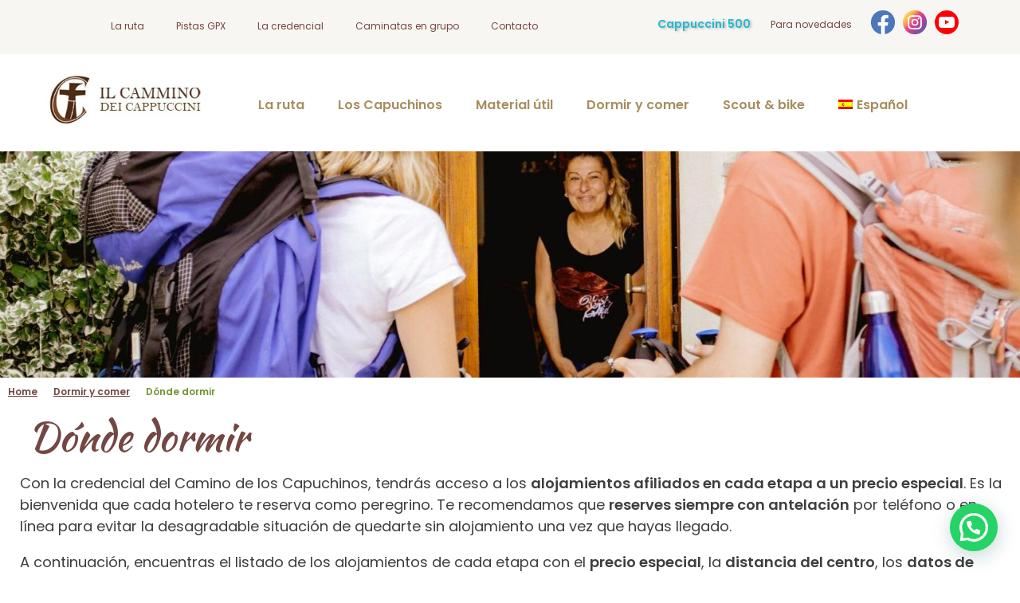

--- FILE ---
content_type: text/html; charset=UTF-8
request_url: https://www.camminodeicappuccini.it/es/donde-dormir/dormir/
body_size: 26442
content:
<!DOCTYPE html>
<!--[if IE 9 ]>   <html class="no-js oldie ie9 ie" lang="es-ES" > <![endif]-->
<!--[if (gt IE 9)|!(IE)]><!--> <html class="no-js" lang="es-ES" > <!--<![endif]-->
<head><style>img.lazy{min-height:1px}</style><link href="https://www.camminodeicappuccini.it/wp-content/plugins/w3-total-cache/pub/js/lazyload.min.js" as="script">
        <meta charset="UTF-8" >
        <meta http-equiv="X-UA-Compatible" content="IE=edge">
        <!-- devices setting -->
        <meta name="viewport"   content="initial-scale=1,user-scalable=no,width=device-width">

<!-- outputs by wp_head -->
<title>Dónde dormir &#8211; Il Cammino dei Cappuccini</title>
<meta name='robots' content='max-image-preview:large' />
	<style>img:is([sizes="auto" i], [sizes^="auto," i]) { contain-intrinsic-size: 3000px 1500px }</style>
	<link rel="alternate" hreflang="it" href="https://www.camminodeicappuccini.it/mangiare-e-dormire/dormire/" />
<link rel="alternate" hreflang="en" href="https://www.camminodeicappuccini.it/en/where-to-sleep/sleep/" />
<link rel="alternate" hreflang="es" href="https://www.camminodeicappuccini.it/es/donde-dormir/dormir/" />
<link rel="alternate" hreflang="fr" href="https://www.camminodeicappuccini.it/fr/ou-dormir/dormir/" />
<link rel="alternate" hreflang="de" href="https://www.camminodeicappuccini.it/de/wo-man-uebernachtet/uebernachtung/" />
<link rel="alternate" hreflang="pt-pt" href="https://www.camminodeicappuccini.it/pt-pt/onde-dormir/dormir/" />
<link rel="alternate" hreflang="pl" href="https://www.camminodeicappuccini.it/pl/gdzie-spac-2/gdzie-spac/" />
<link rel="alternate" hreflang="nl" href="https://www.camminodeicappuccini.it/nl/slapen-en-eten/waar-slaapt-u/" />
<link rel="alternate" hreflang="x-default" href="https://www.camminodeicappuccini.it/mangiare-e-dormire/dormire/" />
<link rel='dns-prefetch' href='//static.addtoany.com' />
<link rel='dns-prefetch' href='//www.googletagmanager.com' />
<link rel='dns-prefetch' href='//fonts.googleapis.com' />
<link rel="alternate" type="application/rss+xml" title="Il Cammino dei Cappuccini &raquo; Feed" href="https://www.camminodeicappuccini.it/es/feed/" />
<link rel="alternate" type="application/rss+xml" title="Il Cammino dei Cappuccini &raquo; Feed de los comentarios" href="https://www.camminodeicappuccini.it/es/comments/feed/" />
<script>
window._wpemojiSettings = {"baseUrl":"https:\/\/s.w.org\/images\/core\/emoji\/15.1.0\/72x72\/","ext":".png","svgUrl":"https:\/\/s.w.org\/images\/core\/emoji\/15.1.0\/svg\/","svgExt":".svg","source":{"concatemoji":"https:\/\/www.camminodeicappuccini.it\/wp-includes\/js\/wp-emoji-release.min.js?ver=721ae27246a65140c980309be0813a57"}};
/*! This file is auto-generated */
!function(i,n){var o,s,e;function c(e){try{var t={supportTests:e,timestamp:(new Date).valueOf()};sessionStorage.setItem(o,JSON.stringify(t))}catch(e){}}function p(e,t,n){e.clearRect(0,0,e.canvas.width,e.canvas.height),e.fillText(t,0,0);var t=new Uint32Array(e.getImageData(0,0,e.canvas.width,e.canvas.height).data),r=(e.clearRect(0,0,e.canvas.width,e.canvas.height),e.fillText(n,0,0),new Uint32Array(e.getImageData(0,0,e.canvas.width,e.canvas.height).data));return t.every(function(e,t){return e===r[t]})}function u(e,t,n){switch(t){case"flag":return n(e,"\ud83c\udff3\ufe0f\u200d\u26a7\ufe0f","\ud83c\udff3\ufe0f\u200b\u26a7\ufe0f")?!1:!n(e,"\ud83c\uddfa\ud83c\uddf3","\ud83c\uddfa\u200b\ud83c\uddf3")&&!n(e,"\ud83c\udff4\udb40\udc67\udb40\udc62\udb40\udc65\udb40\udc6e\udb40\udc67\udb40\udc7f","\ud83c\udff4\u200b\udb40\udc67\u200b\udb40\udc62\u200b\udb40\udc65\u200b\udb40\udc6e\u200b\udb40\udc67\u200b\udb40\udc7f");case"emoji":return!n(e,"\ud83d\udc26\u200d\ud83d\udd25","\ud83d\udc26\u200b\ud83d\udd25")}return!1}function f(e,t,n){var r="undefined"!=typeof WorkerGlobalScope&&self instanceof WorkerGlobalScope?new OffscreenCanvas(300,150):i.createElement("canvas"),a=r.getContext("2d",{willReadFrequently:!0}),o=(a.textBaseline="top",a.font="600 32px Arial",{});return e.forEach(function(e){o[e]=t(a,e,n)}),o}function t(e){var t=i.createElement("script");t.src=e,t.defer=!0,i.head.appendChild(t)}"undefined"!=typeof Promise&&(o="wpEmojiSettingsSupports",s=["flag","emoji"],n.supports={everything:!0,everythingExceptFlag:!0},e=new Promise(function(e){i.addEventListener("DOMContentLoaded",e,{once:!0})}),new Promise(function(t){var n=function(){try{var e=JSON.parse(sessionStorage.getItem(o));if("object"==typeof e&&"number"==typeof e.timestamp&&(new Date).valueOf()<e.timestamp+604800&&"object"==typeof e.supportTests)return e.supportTests}catch(e){}return null}();if(!n){if("undefined"!=typeof Worker&&"undefined"!=typeof OffscreenCanvas&&"undefined"!=typeof URL&&URL.createObjectURL&&"undefined"!=typeof Blob)try{var e="postMessage("+f.toString()+"("+[JSON.stringify(s),u.toString(),p.toString()].join(",")+"));",r=new Blob([e],{type:"text/javascript"}),a=new Worker(URL.createObjectURL(r),{name:"wpTestEmojiSupports"});return void(a.onmessage=function(e){c(n=e.data),a.terminate(),t(n)})}catch(e){}c(n=f(s,u,p))}t(n)}).then(function(e){for(var t in e)n.supports[t]=e[t],n.supports.everything=n.supports.everything&&n.supports[t],"flag"!==t&&(n.supports.everythingExceptFlag=n.supports.everythingExceptFlag&&n.supports[t]);n.supports.everythingExceptFlag=n.supports.everythingExceptFlag&&!n.supports.flag,n.DOMReady=!1,n.readyCallback=function(){n.DOMReady=!0}}).then(function(){return e}).then(function(){var e;n.supports.everything||(n.readyCallback(),(e=n.source||{}).concatemoji?t(e.concatemoji):e.wpemoji&&e.twemoji&&(t(e.twemoji),t(e.wpemoji)))}))}((window,document),window._wpemojiSettings);
</script>
<link rel='stylesheet' id='layerslider-css' href='https://www.camminodeicappuccini.it/wp-content/plugins/LayerSlider/assets/static/layerslider/css/layerslider.css?ver=7.15.0' media='all' />
<style id='wp-emoji-styles-inline-css'>

	img.wp-smiley, img.emoji {
		display: inline !important;
		border: none !important;
		box-shadow: none !important;
		height: 1em !important;
		width: 1em !important;
		margin: 0 0.07em !important;
		vertical-align: -0.1em !important;
		background: none !important;
		padding: 0 !important;
	}
</style>
<link rel='stylesheet' id='wp-components-css' href='https://www.camminodeicappuccini.it/wp-includes/css/dist/components/style.min.css?ver=721ae27246a65140c980309be0813a57' media='all' />
<link rel='stylesheet' id='wp-preferences-css' href='https://www.camminodeicappuccini.it/wp-includes/css/dist/preferences/style.min.css?ver=721ae27246a65140c980309be0813a57' media='all' />
<link rel='stylesheet' id='wp-block-editor-css' href='https://www.camminodeicappuccini.it/wp-includes/css/dist/block-editor/style.min.css?ver=721ae27246a65140c980309be0813a57' media='all' />
<link rel='stylesheet' id='popup-maker-block-library-style-css' href='https://www.camminodeicappuccini.it/wp-content/plugins/popup-maker/dist/packages/block-library-style.css?ver=dbea705cfafe089d65f1' media='all' />
<style id='joinchat-button-style-inline-css'>
.wp-block-joinchat-button{border:none!important;text-align:center}.wp-block-joinchat-button figure{display:table;margin:0 auto;padding:0}.wp-block-joinchat-button figcaption{font:normal normal 400 .6em/2em var(--wp--preset--font-family--system-font,sans-serif);margin:0;padding:0}.wp-block-joinchat-button .joinchat-button__qr{background-color:#fff;border:6px solid #25d366;border-radius:30px;box-sizing:content-box;display:block;height:200px;margin:auto;overflow:hidden;padding:10px;width:200px}.wp-block-joinchat-button .joinchat-button__qr canvas,.wp-block-joinchat-button .joinchat-button__qr img{display:block;margin:auto}.wp-block-joinchat-button .joinchat-button__link{align-items:center;background-color:#25d366;border:6px solid #25d366;border-radius:30px;display:inline-flex;flex-flow:row nowrap;justify-content:center;line-height:1.25em;margin:0 auto;text-decoration:none}.wp-block-joinchat-button .joinchat-button__link:before{background:transparent var(--joinchat-ico) no-repeat center;background-size:100%;content:"";display:block;height:1.5em;margin:-.75em .75em -.75em 0;width:1.5em}.wp-block-joinchat-button figure+.joinchat-button__link{margin-top:10px}@media (orientation:landscape)and (min-height:481px),(orientation:portrait)and (min-width:481px){.wp-block-joinchat-button.joinchat-button--qr-only figure+.joinchat-button__link{display:none}}@media (max-width:480px),(orientation:landscape)and (max-height:480px){.wp-block-joinchat-button figure{display:none}}

</style>
<link rel='stylesheet' id='auxin-news-main-css' href='https://www.camminodeicappuccini.it/wp-content/themes/phlox-pro/css/news.css?ver=1.6.7' media='all' />
<link rel='stylesheet' id='wpml-legacy-dropdown-0-css' href='https://www.camminodeicappuccini.it/wp-content/plugins/sitepress-multilingual-cms/templates/language-switchers/legacy-dropdown/style.min.css?ver=1' media='all' />
<style id='wpml-legacy-dropdown-0-inline-css'>
.wpml-ls-statics-shortcode_actions, .wpml-ls-statics-shortcode_actions .wpml-ls-sub-menu, .wpml-ls-statics-shortcode_actions a {border-color:#ffffff;}.wpml-ls-statics-shortcode_actions a, .wpml-ls-statics-shortcode_actions .wpml-ls-sub-menu a, .wpml-ls-statics-shortcode_actions .wpml-ls-sub-menu a:link, .wpml-ls-statics-shortcode_actions li:not(.wpml-ls-current-language) .wpml-ls-link, .wpml-ls-statics-shortcode_actions li:not(.wpml-ls-current-language) .wpml-ls-link:link {color:#3D3D3D;background-color:#ffffff;}.wpml-ls-statics-shortcode_actions .wpml-ls-sub-menu a:hover,.wpml-ls-statics-shortcode_actions .wpml-ls-sub-menu a:focus, .wpml-ls-statics-shortcode_actions .wpml-ls-sub-menu a:link:hover, .wpml-ls-statics-shortcode_actions .wpml-ls-sub-menu a:link:focus {color:#1bb0ce;background-color:#ffffff;}.wpml-ls-statics-shortcode_actions .wpml-ls-current-language > a {color:#3D3D3D;background-color:#ffffff;}.wpml-ls-statics-shortcode_actions .wpml-ls-current-language:hover>a, .wpml-ls-statics-shortcode_actions .wpml-ls-current-language>a:focus {color:#1bb0ce;background-color:#ffffff;}
</style>
<link rel='stylesheet' id='wpml-menu-item-0-css' href='https://www.camminodeicappuccini.it/wp-content/plugins/sitepress-multilingual-cms/templates/language-switchers/menu-item/style.min.css?ver=1' media='all' />
<link rel='stylesheet' id='auxin-base-css' href='https://www.camminodeicappuccini.it/wp-content/themes/phlox-pro/css/base.css?ver=5.17.7' media='all' />
<link rel='stylesheet' id='auxin-front-icon-css' href='https://www.camminodeicappuccini.it/wp-content/themes/phlox-pro/css/auxin-icon.css?ver=5.17.7' media='all' />
<link rel='stylesheet' id='auxin-main-css' href='https://www.camminodeicappuccini.it/wp-content/themes/phlox-pro/css/main.css?ver=5.17.7' media='all' />
<link rel='stylesheet' id='elementor-frontend-css' href='https://www.camminodeicappuccini.it/wp-content/plugins/elementor/assets/css/frontend.min.css?ver=3.33.1' media='all' />
<style id='elementor-frontend-inline-css'>
.elementor-10071 .elementor-element.elementor-element-6a6f66ca span:not(.aux-breadcrumb-sep) a{color:var( --auxin-featured-color-1 );}.elementor-10071 .elementor-element.elementor-element-6a6f66ca span:not(.aux-breadcrumb-sep){color:var( --auxin-featured-color-2 );}
.elementor-16371 .elementor-element.elementor-element-9f37fcd .elementor-nav-menu--main .elementor-item{color:var( --auxin-featured-color-1 );fill:var( --auxin-featured-color-1 );}.elementor-16371 .elementor-element.elementor-element-9f37fcd .elementor-nav-menu--main .elementor-item:hover,
					.elementor-16371 .elementor-element.elementor-element-9f37fcd .elementor-nav-menu--main .elementor-item.elementor-item-active,
					.elementor-16371 .elementor-element.elementor-element-9f37fcd .elementor-nav-menu--main .elementor-item.highlighted,
					.elementor-16371 .elementor-element.elementor-element-9f37fcd .elementor-nav-menu--main .elementor-item:focus{color:var( --auxin-featured-color-2 );fill:var( --auxin-featured-color-2 );}
</style>
<link rel='stylesheet' id='widget-nav-menu-css' href='https://www.camminodeicappuccini.it/wp-content/plugins/pro-elements/assets/css/widget-nav-menu.min.css?ver=3.29.0' media='all' />
<link rel='stylesheet' id='widget-image-css' href='https://www.camminodeicappuccini.it/wp-content/plugins/elementor/assets/css/widget-image.min.css?ver=3.33.1' media='all' />
<link rel='stylesheet' id='widget-heading-css' href='https://www.camminodeicappuccini.it/wp-content/plugins/elementor/assets/css/widget-heading.min.css?ver=3.33.1' media='all' />
<link rel='stylesheet' id='widget-social-icons-css' href='https://www.camminodeicappuccini.it/wp-content/plugins/elementor/assets/css/widget-social-icons.min.css?ver=3.33.1' media='all' />
<link rel='stylesheet' id='e-apple-webkit-css' href='https://www.camminodeicappuccini.it/wp-content/plugins/elementor/assets/css/conditionals/apple-webkit.min.css?ver=3.33.1' media='all' />
<link rel='stylesheet' id='widget-spacer-css' href='https://www.camminodeicappuccini.it/wp-content/plugins/elementor/assets/css/widget-spacer.min.css?ver=3.33.1' media='all' />
<link rel='stylesheet' id='elementor-icons-css' href='https://www.camminodeicappuccini.it/wp-content/plugins/elementor/assets/lib/eicons/css/elementor-icons.min.css?ver=5.44.0' media='all' />
<link rel='stylesheet' id='elementor-post-7-css' href='https://www.camminodeicappuccini.it/wp-content/uploads/elementor/css/post-7.css?ver=1768199589' media='all' />
<link rel='stylesheet' id='auxin-elementor-widgets-css' href='https://www.camminodeicappuccini.it/wp-content/plugins/auxin-elements/admin/assets/css/elementor-widgets.css?ver=2.17.8' media='all' />
<link rel='stylesheet' id='mediaelement-css' href='https://www.camminodeicappuccini.it/wp-includes/js/mediaelement/mediaelementplayer-legacy.min.css?ver=4.2.17' media='all' />
<link rel='stylesheet' id='wp-mediaelement-css' href='https://www.camminodeicappuccini.it/wp-includes/js/mediaelement/wp-mediaelement.min.css?ver=721ae27246a65140c980309be0813a57' media='all' />
<link rel='stylesheet' id='plyr-css' href='https://www.camminodeicappuccini.it/wp-content/plugins/az-video-and-audio-player-addon-for-elementor/assets/css/plyr.css?ver=721ae27246a65140c980309be0813a57' media='all' />
<link rel='stylesheet' id='vapfem-main-css' href='https://www.camminodeicappuccini.it/wp-content/plugins/az-video-and-audio-player-addon-for-elementor/assets/css/main.css?ver=721ae27246a65140c980309be0813a57' media='all' />
<link rel='stylesheet' id='widget-call-to-action-css' href='https://www.camminodeicappuccini.it/wp-content/plugins/pro-elements/assets/css/widget-call-to-action.min.css?ver=3.29.0' media='all' />
<link rel='stylesheet' id='e-transitions-css' href='https://www.camminodeicappuccini.it/wp-content/plugins/pro-elements/assets/css/conditionals/transitions.min.css?ver=3.29.0' media='all' />
<link rel='stylesheet' id='e-animation-slideInRight-css' href='https://www.camminodeicappuccini.it/wp-content/plugins/elementor/assets/lib/animations/styles/slideInRight.min.css?ver=3.33.1' media='all' />
<link rel='stylesheet' id='elementor-post-10071-css' href='https://www.camminodeicappuccini.it/wp-content/uploads/elementor/css/post-10071.css?ver=1768337521' media='all' />
<link rel='stylesheet' id='elementor-post-16371-css' href='https://www.camminodeicappuccini.it/wp-content/uploads/elementor/css/post-16371.css?ver=1768203238' media='all' />
<link rel='stylesheet' id='elementor-post-281-css' href='https://www.camminodeicappuccini.it/wp-content/uploads/elementor/css/post-281.css?ver=1768199589' media='all' />
<link rel='stylesheet' id='auxin-fonts-google-css' href='//fonts.googleapis.com/css?family=Poppins%3A100%2C100italic%2C200%2C200italic%2C300%2C300italic%2Cregular%2Citalic%2C500%2C500italic%2C600%2C600italic%2C700%2C700italic%2C800%2C800italic%2C900%2C900italic%7CKaushan+Script%3Aregular%7CAntic+Didone%3Aregular&#038;ver=2.9' media='all' />
<link rel='stylesheet' id='auxin-custom-css' href='https://www.camminodeicappuccini.it/wp-content/uploads/phlox-pro/custom.css?ver=2.9' media='all' />
<link rel='stylesheet' id='auxin-go-pricing-css' href='https://www.camminodeicappuccini.it/wp-content/themes/phlox-pro/css/go-pricing.css?ver=5.17.7' media='all' />
<link rel='stylesheet' id='auxin-elementor-base-css' href='https://www.camminodeicappuccini.it/wp-content/themes/phlox-pro/css/other/elementor.css?ver=5.17.7' media='all' />
<link rel='stylesheet' id='elementor-post-20631-css' href='https://www.camminodeicappuccini.it/wp-content/uploads/elementor/css/post-20631.css?ver=1768199589' media='all' />
<link rel='stylesheet' id='addtoany-css' href='https://www.camminodeicappuccini.it/wp-content/plugins/add-to-any/addtoany.min.css?ver=1.16' media='all' />
<link rel='stylesheet' id='eael-general-css' href='https://www.camminodeicappuccini.it/wp-content/plugins/essential-addons-for-elementor-lite/assets/front-end/css/view/general.min.css?ver=6.1.20' media='all' />
<link rel='stylesheet' id='bdt-uikit-css' href='https://www.camminodeicappuccini.it/wp-content/plugins/bdthemes-element-pack/assets/css/bdt-uikit.css?ver=3.21.7' media='all' />
<link rel='stylesheet' id='ep-helper-css' href='https://www.camminodeicappuccini.it/wp-content/plugins/bdthemes-element-pack/assets/css/ep-helper.css?ver=9.0.2' media='all' />
<link rel='stylesheet' id='elementor-gf-local-scopeone-css' href='https://www.camminodeicappuccini.it/wp-content/uploads/elementor/google-fonts/css/scopeone.css?ver=1744791072' media='all' />
<link rel='stylesheet' id='elementor-gf-local-rosario-css' href='https://www.camminodeicappuccini.it/wp-content/uploads/elementor/google-fonts/css/rosario.css?ver=1744791074' media='all' />
<link rel='stylesheet' id='elementor-gf-local-ubuntu-css' href='https://www.camminodeicappuccini.it/wp-content/uploads/elementor/google-fonts/css/ubuntu.css?ver=1744791079' media='all' />
<link rel='stylesheet' id='elementor-gf-local-quicksand-css' href='https://www.camminodeicappuccini.it/wp-content/uploads/elementor/google-fonts/css/quicksand.css?ver=1744791080' media='all' />
<link rel='stylesheet' id='elementor-icons-shared-0-css' href='https://www.camminodeicappuccini.it/wp-content/plugins/elementor/assets/lib/font-awesome/css/fontawesome.min.css?ver=5.15.3' media='all' />
<link rel='stylesheet' id='elementor-icons-fa-solid-css' href='https://www.camminodeicappuccini.it/wp-content/plugins/elementor/assets/lib/font-awesome/css/solid.min.css?ver=5.15.3' media='all' />
<link rel='stylesheet' id='elementor-icons-fa-brands-css' href='https://www.camminodeicappuccini.it/wp-content/plugins/elementor/assets/lib/font-awesome/css/brands.min.css?ver=5.15.3' media='all' />
<script src="https://www.camminodeicappuccini.it/wp-includes/js/jquery/jquery.min.js?ver=3.7.1" id="jquery-core-js"></script>
<script src="https://www.camminodeicappuccini.it/wp-includes/js/jquery/jquery-migrate.min.js?ver=3.4.1" id="jquery-migrate-js"></script>
<script id="layerslider-utils-js-extra">
var LS_Meta = {"v":"7.15.0","fixGSAP":"1"};
</script>
<script src="https://www.camminodeicappuccini.it/wp-content/plugins/LayerSlider/assets/static/layerslider/js/layerslider.utils.js?ver=7.15.0" id="layerslider-utils-js"></script>
<script src="https://www.camminodeicappuccini.it/wp-content/plugins/LayerSlider/assets/static/layerslider/js/layerslider.kreaturamedia.jquery.js?ver=7.15.0" id="layerslider-js"></script>
<script src="https://www.camminodeicappuccini.it/wp-content/plugins/LayerSlider/assets/static/layerslider/js/layerslider.transitions.js?ver=7.15.0" id="layerslider-transitions-js"></script>
<script src="https://www.camminodeicappuccini.it/wp-content/plugins/auxin-pro-tools/admin/assets/js/elementor/widgets.js?ver=1.9.5" id="auxin-elementor-pro-widgets-js"></script>
<script id="addtoany-core-js-before">
window.a2a_config=window.a2a_config||{};a2a_config.callbacks=[];a2a_config.overlays=[];a2a_config.templates={};a2a_localize = {
	Share: "Compartir",
	Save: "Guardar",
	Subscribe: "Suscribir",
	Email: "Correo electrónico",
	Bookmark: "Marcador",
	ShowAll: "Mostrar todo",
	ShowLess: "Mostrar menos",
	FindServices: "Encontrar servicio(s)",
	FindAnyServiceToAddTo: "Encuentra al instante cualquier servicio para añadir a",
	PoweredBy: "Funciona con",
	ShareViaEmail: "Compartir por correo electrónico",
	SubscribeViaEmail: "Suscribirse a través de correo electrónico",
	BookmarkInYourBrowser: "Añadir a marcadores de tu navegador",
	BookmarkInstructions: "Presiona «Ctrl+D» o «\u2318+D» para añadir esta página a marcadores",
	AddToYourFavorites: "Añadir a tus favoritos",
	SendFromWebOrProgram: "Enviar desde cualquier dirección o programa de correo electrónico ",
	EmailProgram: "Programa de correo electrónico",
	More: "Más&#8230;",
	ThanksForSharing: "¡Gracias por compartir!",
	ThanksForFollowing: "¡Gracias por seguirnos!"
};
</script>
<script defer src="https://static.addtoany.com/menu/page.js" id="addtoany-core-js"></script>
<script defer src="https://www.camminodeicappuccini.it/wp-content/plugins/add-to-any/addtoany.min.js?ver=1.1" id="addtoany-jquery-js"></script>
<script src="https://www.camminodeicappuccini.it/wp-content/plugins/sitepress-multilingual-cms/templates/language-switchers/legacy-dropdown/script.min.js?ver=1" id="wpml-legacy-dropdown-0-js"></script>
<script id="auxin-modernizr-js-extra">
var auxin = {"ajax_url":"https:\/\/www.camminodeicappuccini.it\/wp-admin\/admin-ajax.php","is_rtl":"","is_reponsive":"1","is_framed":"","frame_width":"20","wpml_lang":"es","uploadbaseurl":"https:\/\/www.camminodeicappuccini.it\/wp-content\/uploads","nonce":"abd15d0158"};
</script>
<script id="auxin-modernizr-js-before">
/* < ![CDATA[ */
function auxinNS(n){for(var e=n.split("."),a=window,i="",r=e.length,t=0;r>t;t++)"window"!=e[t]&&(i=e[t],a[i]=a[i]||{},a=a[i]);return a;}
/* ]]> */
</script>
<script src="https://www.camminodeicappuccini.it/wp-content/themes/phlox-pro/js/solo/modernizr-custom.min.js?ver=5.17.7" id="auxin-modernizr-js"></script>

<!-- Fragmento de código de la etiqueta de Google (gtag.js) añadida por Site Kit -->

<!-- Fragmento de código de Google Analytics añadido por Site Kit -->
<script src="https://www.googletagmanager.com/gtag/js?id=GT-PLTM62N" id="google_gtagjs-js" async></script>
<script id="google_gtagjs-js-after">
window.dataLayer = window.dataLayer || [];function gtag(){dataLayer.push(arguments);}
gtag("set","linker",{"domains":["www.camminodeicappuccini.it"]});
gtag("js", new Date());
gtag("set", "developer_id.dZTNiMT", true);
gtag("config", "GT-PLTM62N");
</script>

<!-- Finalizar fragmento de código de la etiqueta de Google (gtags.js) añadida por Site Kit -->
<meta name="generator" content="Powered by LayerSlider 7.15.0 - Build Heros, Sliders, and Popups. Create Animations and Beautiful, Rich Web Content as Easy as Never Before on WordPress." />
<!-- LayerSlider updates and docs at: https://layerslider.com -->
<link rel="https://api.w.org/" href="https://www.camminodeicappuccini.it/es/wp-json/" /><link rel="alternate" title="JSON" type="application/json" href="https://www.camminodeicappuccini.it/es/wp-json/wp/v2/pages/10071" /><link rel="EditURI" type="application/rsd+xml" title="RSD" href="https://www.camminodeicappuccini.it/xmlrpc.php?rsd" />

<link rel="canonical" href="https://www.camminodeicappuccini.it/es/donde-dormir/dormir/" />
<link rel='shortlink' href='https://www.camminodeicappuccini.it/es/?p=10071' />
<link rel="alternate" title="oEmbed (JSON)" type="application/json+oembed" href="https://www.camminodeicappuccini.it/es/wp-json/oembed/1.0/embed?url=https%3A%2F%2Fwww.camminodeicappuccini.it%2Fes%2Fdonde-dormir%2Fdormir%2F" />
<link rel="alternate" title="oEmbed (XML)" type="text/xml+oembed" href="https://www.camminodeicappuccini.it/es/wp-json/oembed/1.0/embed?url=https%3A%2F%2Fwww.camminodeicappuccini.it%2Fes%2Fdonde-dormir%2Fdormir%2F&#038;format=xml" />
    <meta name="title"       content="Dónde dormir" />
    <meta name="description" content="Home Con la credencial del Camino de los Capuchinos, tendrás acceso a los alojamientos afiliados en cada etapa a un precio especial. Es la bienvenida que cada hotelero te reserva como peregrino. Te recomendamos que reserves siempre con antelación por teléfono o en línea para evitar la desagradable situación de quedarte sin alojamiento una vez [&hellip;]" />
        <link rel="image_src"    href="https://www.camminodeicappuccini.it/wp-content/uploads/2021/06/18_dormire-90x90.jpg" />
    <meta name="generator" content="WPML ver:4.7.6 stt:37,1,4,3,27,40,41,2;" />
<meta name="generator" content="Site Kit by Google 1.155.0" /><!-- Chrome, Firefox OS and Opera -->
<meta name="theme-color" content="rgb(62, 62, 62)" />
<!-- Windows Phone -->
<meta name="msapplication-navbutton-color" content="rgb(62, 62, 62)" />
<!-- iOS Safari -->
<meta name="apple-mobile-web-app-capable" content="yes">
<meta name="apple-mobile-web-app-status-bar-style" content="black-translucent">

<meta name="generator" content="Elementor 3.33.1; features: additional_custom_breakpoints; settings: css_print_method-external, google_font-enabled, font_display-auto">
<style>.recentcomments a{display:inline !important;padding:0 !important;margin:0 !important;}</style>			<style>
				.e-con.e-parent:nth-of-type(n+4):not(.e-lazyloaded):not(.e-no-lazyload),
				.e-con.e-parent:nth-of-type(n+4):not(.e-lazyloaded):not(.e-no-lazyload) * {
					background-image: none !important;
				}
				@media screen and (max-height: 1024px) {
					.e-con.e-parent:nth-of-type(n+3):not(.e-lazyloaded):not(.e-no-lazyload),
					.e-con.e-parent:nth-of-type(n+3):not(.e-lazyloaded):not(.e-no-lazyload) * {
						background-image: none !important;
					}
				}
				@media screen and (max-height: 640px) {
					.e-con.e-parent:nth-of-type(n+2):not(.e-lazyloaded):not(.e-no-lazyload),
					.e-con.e-parent:nth-of-type(n+2):not(.e-lazyloaded):not(.e-no-lazyload) * {
						background-image: none !important;
					}
				}
			</style>
			<link rel="icon" href="https://www.camminodeicappuccini.it/wp-content/uploads/2021/06/cropped-favicon-32x32.png" sizes="32x32" />
<link rel="icon" href="https://www.camminodeicappuccini.it/wp-content/uploads/2021/06/cropped-favicon-192x192.png" sizes="192x192" />
<link rel="apple-touch-icon" href="https://www.camminodeicappuccini.it/wp-content/uploads/2021/06/cropped-favicon-180x180.png" />
<meta name="msapplication-TileImage" content="https://www.camminodeicappuccini.it/wp-content/uploads/2021/06/cropped-favicon-270x270.png" />
		<style id="wp-custom-css">
			blockquote {
    position: relative;
    background: #fff;
}

blockquote:before {
  position: absolute;
  content: open-quote;
  font-size: 4em;
  margin-left: -0.6em;
  margin-top: -0.4em;
}
blockquote:after {
  position: absolute;
  content: close-quote;
  font-size: 4em;
  bottom: 0;
  right: 0;
  margin-right: -0.2em;
  margin-bottom: -0.6em;
}
#responsive-form{
max-width:2000px ;
margin:0 auto;
	
width:100%;
}
.form-row{
width: 100%;
	padding-bottom:10px;
}
.column-half, .column-full{
float: left;
position: relative;
padding: 0.35rem;
	padding-bottom:10px;
width:100%;
-webkit-box-sizing: border-box;
-moz-box-sizing: border-box;
box-sizing: border-box
}
.clearfix:after {
content: "";
display: table;
clear: both;
}

/**—————- Media query —————-**/
@media only screen and (min-width: 48em) {
.column-half{
width: 50%;
}
}
.wpcf7 input[type="text"],
.wpcf7 input[type="email"],
.wpcf7 input[type="date"],
.wpcf7 textarea, 
.wpcf7 p {margin-bottom:10px;}
.wpcf7 p {font-size:14px;}
.wpcf7 p {font-color:14px;}
.wpcf7-submit:hover{
background: #ffffff;
color: #734743;
}
.wpcf7 input[type="number"]{font-size:14px;font-color:#000;padding: 8px 0px 8px 5px;
}
.wpcf7 input[type="text"],
.wpcf7 input[type="email"],
.wpcf7 input[type="date"],
.wpcf7 textarea {

	width: 100%
	padding: 8px;
	border: 1px solid #ccc;
	border-radius: 3px;
	-webkit-box-sizing: border-box;
	 -moz-box-sizing: border-box;
	      box-sizing: border-box
}
.wpcf7 input[type="text"]:focus{
	background: #fff;
}
.wpcf7-submit{
	float: right;
	background: #CA0002;
	color: #fff;
	text-transform: uppercase;
	border: none;
	padding: 8px 20px;
	cursor: pointer;
}
.wpcf7-submit:hover{
	background: #ff0000;
}
span.wpcf7-not-valid-tip{
	text-shadow: none;
	font-size: 12px;
	color: #fff;
	background: #ff0000;
	padding: 5px;
}
div.wpcf7-validation-errors { 
	text-shadow: none;
	border: transparent;
	background: #f9cd00;
	padding: 5px;
	color: #9C6533;
	text-align: center;
	margin: 0;
	font-size: 12px;
}
div.wpcf7-mail-sent-ok{
	text-align: center;
	text-shadow: none;
	padding: 5px;
	font-size: 12px;
	background: #59a80f;
	border-color: #59a80f;
	color: #fff;
	margin: 0;
}
::-webkit-input-placeholder { /* WebKit browsers */
    color: #000 !important;
    opacity: 1;
}
:-moz-placeholder { /* Mozilla Firefox 4 to 18 */
    color: #000 !important;
    opacity: 1;
}
::-moz-placeholder { /* Mozilla Firefox 19+ */
    color: #000 !important;
    opacity: 1;
}
:-ms-input-placeholder { /* Internet Explorer 10+ */
    color: #000 !important;
    opacity: 1;
}

span.wpcf7-not-valid-tip{
	text-shadow: none;
	font-size: 12px;
	color: #fff;
	background: #ff0000;
	padding: 5px;
}
div.wpcf7-validation-errors { 
	text-shadow: none;
	border: transparent;
	background: #f9cd00;
	padding: 5px;
	color: #9C6533;
	text-align: center;
	margin: 0;
	font-size: 12px;
}
div.wpcf7-mail-sent-ok{
	text-align: center;
	text-shadow: none;
	padding: 5px;
	font-size: 12px;
	background: #59a80f;
	border-color: #59a80f;
	color: #fff;
	margin: 0;
}
/* Chrome, Safari, Edge, Opera */
input::-webkit-outer-spin-button,
input::-webkit-inner-spin-button {
  -webkit-appearance: none;
  margin: 0;
}

/* Firefox */
input[type=number] {
  -moz-appearance: textfield;
}

img{
   pointer-events:none;
 }

/* interlinea liste */
ol li {
  margin-bottom: 0;
}
ol {
    display: block;
    list-style-type: decimal;
    margin-block-start: 0px;
    margin-block-end: 0px;
    margin-inline-start: 0px;
    margin-inline-end: 0px;
    padding-inline-start: 30px;
}

.elementor-ribbon-inner {
    text-align: center;
    left: 0;
    width: 160%;
    transform: translateY(-50%) translateX(-45%) translateX(45px) rotate(-45deg);
    margin-top: 65px;
    font-size: 14px;
    line-height: 2;
    font-weight: 800;
    text-transform: uppercase;
    background: #1d342c;
    color: #fff;
	letter-spacing: 0.4px;
}


/* Nasconde qualunque popup di Popup Maker rimasto in pagina */
.pum-content, .popmake-content, .pum-overlay, .popmake, .pum { 
  display: none !important; 
  visibility: hidden !important; 
}
/* Kill-switch globale per TUTTO ciò che è Popup Maker */
.popmake, .pum, .pum-overlay, .popmake-overlay,
[id^="popmake-"], .pum-content, .popmake-content,
.popmake-close, .pum-close {
  display: none !important;
  visibility: hidden !important;
  opacity: 0 !important;
  pointer-events: none !important;
}
	html body {	} 
		</style>
		<!-- end wp_head -->
</head>


<body class="wp-singular page-template page-template-elementor_header_footer page page-id-10071 page-parent page-child parent-pageid-10069 wp-custom-logo wp-theme-phlox-pro auxin-pro elementor-default elementor-template-full-width elementor-kit-7 elementor-page elementor-page-10071 phlox-pro aux-dom-unready aux-full-width aux-resp aux-s-fhd aux-top-sticky aux-page-preload aux-page-animation-off _auxels"  data-framed="">

    <div id="pagePreloadProgressbar" class="aux-no-js aux-progressbar-top " style="background-color:#FFFFFF;" ></div>
        
<div id="inner-body">

		<div data-elementor-type="header" data-elementor-id="16371" class="elementor elementor-16371 elementor-76 elementor-location-header" data-elementor-settings="{&quot;element_pack_global_tooltip_width&quot;:{&quot;unit&quot;:&quot;px&quot;,&quot;size&quot;:&quot;&quot;,&quot;sizes&quot;:[]},&quot;element_pack_global_tooltip_width_tablet&quot;:{&quot;unit&quot;:&quot;px&quot;,&quot;size&quot;:&quot;&quot;,&quot;sizes&quot;:[]},&quot;element_pack_global_tooltip_width_mobile&quot;:{&quot;unit&quot;:&quot;px&quot;,&quot;size&quot;:&quot;&quot;,&quot;sizes&quot;:[]},&quot;element_pack_global_tooltip_padding&quot;:{&quot;unit&quot;:&quot;px&quot;,&quot;top&quot;:&quot;&quot;,&quot;right&quot;:&quot;&quot;,&quot;bottom&quot;:&quot;&quot;,&quot;left&quot;:&quot;&quot;,&quot;isLinked&quot;:true},&quot;element_pack_global_tooltip_padding_tablet&quot;:{&quot;unit&quot;:&quot;px&quot;,&quot;top&quot;:&quot;&quot;,&quot;right&quot;:&quot;&quot;,&quot;bottom&quot;:&quot;&quot;,&quot;left&quot;:&quot;&quot;,&quot;isLinked&quot;:true},&quot;element_pack_global_tooltip_padding_mobile&quot;:{&quot;unit&quot;:&quot;px&quot;,&quot;top&quot;:&quot;&quot;,&quot;right&quot;:&quot;&quot;,&quot;bottom&quot;:&quot;&quot;,&quot;left&quot;:&quot;&quot;,&quot;isLinked&quot;:true},&quot;element_pack_global_tooltip_border_radius&quot;:{&quot;unit&quot;:&quot;px&quot;,&quot;top&quot;:&quot;&quot;,&quot;right&quot;:&quot;&quot;,&quot;bottom&quot;:&quot;&quot;,&quot;left&quot;:&quot;&quot;,&quot;isLinked&quot;:true},&quot;element_pack_global_tooltip_border_radius_tablet&quot;:{&quot;unit&quot;:&quot;px&quot;,&quot;top&quot;:&quot;&quot;,&quot;right&quot;:&quot;&quot;,&quot;bottom&quot;:&quot;&quot;,&quot;left&quot;:&quot;&quot;,&quot;isLinked&quot;:true},&quot;element_pack_global_tooltip_border_radius_mobile&quot;:{&quot;unit&quot;:&quot;px&quot;,&quot;top&quot;:&quot;&quot;,&quot;right&quot;:&quot;&quot;,&quot;bottom&quot;:&quot;&quot;,&quot;left&quot;:&quot;&quot;,&quot;isLinked&quot;:true}}" data-elementor-post-type="elementor_library">
					<section data-bdt-sticky="position: start" class="bdt-sticky elementor-section elementor-top-section elementor-element elementor-element-7e90e36 elementor-section-full_width elementor-section-stretched elementor-section-height-default elementor-section-height-default" data-id="7e90e36" data-element_type="section" data-settings="{&quot;background_background&quot;:&quot;classic&quot;,&quot;stretch_section&quot;:&quot;section-stretched&quot;}">
						<div class="elementor-container elementor-column-gap-default">
					<div class="aux-parallax-section elementor-column elementor-col-50 elementor-top-column elementor-element elementor-element-c682322" data-id="c682322" data-element_type="column">
			<div class="elementor-widget-wrap elementor-element-populated">
						<div class="elementor-element elementor-element-9f37fcd elementor-nav-menu--dropdown-mobile elementor-nav-menu__align-center elementor-nav-menu__text-align-aside elementor-widget elementor-widget-nav-menu" data-id="9f37fcd" data-element_type="widget" data-settings="{&quot;layout&quot;:&quot;horizontal&quot;,&quot;submenu_icon&quot;:{&quot;value&quot;:&quot;&lt;i class=\&quot;fas fa-caret-down\&quot;&gt;&lt;\/i&gt;&quot;,&quot;library&quot;:&quot;fa-solid&quot;}}" data-widget_type="nav-menu.default">
				<div class="elementor-widget-container">
								<nav aria-label="Menu" class="elementor-nav-menu--main elementor-nav-menu__container elementor-nav-menu--layout-horizontal e--pointer-underline e--animation-fade">
				<!-- start master menu -->
<ul id="menu-1-9f37fcd" class="elementor-nav-menu"><li class="menu-item menu-item-type-post_type menu-item-object-page menu-item-19084"><a href="https://www.camminodeicappuccini.it/es/la-ruta/" class="elementor-item">La ruta</a></li>
<li class="menu-item menu-item-type-post_type menu-item-object-page menu-item-19085"><a href="https://www.camminodeicappuccini.it/es/la-ruta/lugares-y-pistas/" class="elementor-item">Pistas GPX</a></li>
<li class="menu-item menu-item-type-post_type menu-item-object-page menu-item-19086"><a href="https://www.camminodeicappuccini.it/es/material-util/la-credencial/" class="elementor-item">La credencial</a></li>
<li class="menu-item menu-item-type-post_type menu-item-object-page menu-item-19087"><a href="https://www.camminodeicappuccini.it/es/caminatas-en-grupo/" class="elementor-item">Caminatas en grupo</a></li>
<li class="menu-item menu-item-type-post_type menu-item-object-page menu-item-19088"><a href="https://www.camminodeicappuccini.it/es/contacto/" class="elementor-item">Contacto</a></li>
</ul>
<!-- end master menu -->
			</nav>
						<nav class="elementor-nav-menu--dropdown elementor-nav-menu__container" aria-hidden="true">
				<!-- start master menu -->
<ul id="menu-2-9f37fcd" class="elementor-nav-menu"><li class="menu-item menu-item-type-post_type menu-item-object-page menu-item-19084"><a href="https://www.camminodeicappuccini.it/es/la-ruta/" class="elementor-item" tabindex="-1">La ruta</a></li>
<li class="menu-item menu-item-type-post_type menu-item-object-page menu-item-19085"><a href="https://www.camminodeicappuccini.it/es/la-ruta/lugares-y-pistas/" class="elementor-item" tabindex="-1">Pistas GPX</a></li>
<li class="menu-item menu-item-type-post_type menu-item-object-page menu-item-19086"><a href="https://www.camminodeicappuccini.it/es/material-util/la-credencial/" class="elementor-item" tabindex="-1">La credencial</a></li>
<li class="menu-item menu-item-type-post_type menu-item-object-page menu-item-19087"><a href="https://www.camminodeicappuccini.it/es/caminatas-en-grupo/" class="elementor-item" tabindex="-1">Caminatas en grupo</a></li>
<li class="menu-item menu-item-type-post_type menu-item-object-page menu-item-19088"><a href="https://www.camminodeicappuccini.it/es/contacto/" class="elementor-item" tabindex="-1">Contacto</a></li>
</ul>
<!-- end master menu -->
			</nav>
						</div>
				</div>
					</div>
		</div>
				<div class="aux-parallax-section elementor-column elementor-col-50 elementor-top-column elementor-element elementor-element-883df80" data-id="883df80" data-element_type="column">
			<div class="elementor-widget-wrap elementor-element-populated">
						<section class="elementor-section elementor-inner-section elementor-element elementor-element-85e3e4d elementor-section-content-top elementor-section-boxed elementor-section-height-default elementor-section-height-default" data-id="85e3e4d" data-element_type="section">
						<div class="elementor-container elementor-column-gap-no">
					<div class="aux-parallax-section elementor-column elementor-col-50 elementor-inner-column elementor-element elementor-element-3feafc6" data-id="3feafc6" data-element_type="column">
			<div class="elementor-widget-wrap elementor-element-populated">
						<div class="elementor-element elementor-element-ee8a27e elementor-hidden-mobile elementor-widget elementor-widget-text-editor" data-id="ee8a27e" data-element_type="widget" data-widget_type="text-editor.default">
				<div class="elementor-widget-container">
									<p style="text-align: left;"><a style="text-decoration: none;" href="https://cappuccini500.it/" target="_blank" rel="noopener">
<strong>
<span style="color: #23b9ce; font-size: 14px; text-shadow: 2px 1px 3px #b7b7b7;">Cappuccini 500</span>
</strong>
</a>
<span style="color: #734743; font-size: 12px;">       Para novedades</span></p>								</div>
				</div>
				<div class="elementor-element elementor-element-2d1fe75 elementor-hidden-desktop elementor-hidden-tablet elementor-widget elementor-widget-text-editor" data-id="2d1fe75" data-element_type="widget" data-widget_type="text-editor.default">
				<div class="elementor-widget-container">
									<p style="text-align: center;"><a style="text-decoration: none;" href="https://cappuccini500.it/" target="_blank" rel="noopener"><strong><span style="color: #23b9ce; font-size: 14px; text-shadow: 2px 1px 3px #b7b7b7;">Cappuccini 500</span></strong></a></p>								</div>
				</div>
				<div class="elementor-element elementor-element-df169d5 elementor-hidden-desktop elementor-hidden-tablet elementor-widget elementor-widget-text-editor" data-id="df169d5" data-element_type="widget" data-widget_type="text-editor.default">
				<div class="elementor-widget-container">
									<p style="text-align: center;"><span style="color: #734743; font-size: 12px;">Para novedades<br />
</span></p>
								</div>
				</div>
					</div>
		</div>
				<div class="aux-parallax-section elementor-column elementor-col-50 elementor-inner-column elementor-element elementor-element-aeca798" data-id="aeca798" data-element_type="column">
			<div class="elementor-widget-wrap elementor-element-populated">
						<div class="elementor-element elementor-element-0baea08 elementor-hidden-mobile elementor-widget elementor-widget-html" data-id="0baea08" data-element_type="widget" data-widget_type="html.default">
				<div class="elementor-widget-container">
					<div style="display: flex; margin-left: 10px;">
  <a href="https://www.facebook.com/ilcamminodeicappuccini/" target="_blank" rel="noopener">
    <img class="alignnone wp-image-15968 lazy" src="data:image/svg+xml,%3Csvg%20xmlns='http://www.w3.org/2000/svg'%20viewBox='0%200%2030%2030'%3E%3C/svg%3E" data-src="https://www.camminodeicappuccini.it/wp-content/uploads/2023/02/face.png" alt="" width="30" height="30" style="margin-right: 10px;">
  </a>
  <a href="https://www.instagram.com/ilcamminodeicappuccini/" target="_blank" rel="noopener">
    <img class="alignnone wp-image-15961 lazy" src="data:image/svg+xml,%3Csvg%20xmlns='http://www.w3.org/2000/svg'%20viewBox='0%200%2030%2030'%3E%3C/svg%3E" data-src="https://www.camminodeicappuccini.it/wp-content/uploads/2023/02/insta.png" alt="Instagram" width="30" height="30" style="margin-right: 10px;" />
  </a>
 
   <a href="https://www.youtube.com/@camminodeicappuccini" target="_blank" rel="noopener">
    <img class="alignnone wp-image-15961 lazy" src="data:image/svg+xml,%3Csvg%20xmlns='http://www.w3.org/2000/svg'%20viewBox='0%200%2030%2030'%3E%3C/svg%3E" data-src="http://www.camminodeicappuccini.it/wp-content/uploads/2023/11/youtube-circle.svg" alt="Youtube" width="30" height="30" />
  </a>
</div>
				</div>
				</div>
				<div class="elementor-element elementor-element-983b9d7 elementor-hidden-desktop elementor-hidden-tablet elementor-widget elementor-widget-html" data-id="983b9d7" data-element_type="widget" data-widget_type="html.default">
				<div class="elementor-widget-container">
					<div style="display: flex; margin-left: 10px;">
  <a href="https://www.facebook.com/ilcamminodeicappuccini/" target="_blank" rel="noopener">
    <img class="alignnone wp-image-15968 lazy" src="data:image/svg+xml,%3Csvg%20xmlns='http://www.w3.org/2000/svg'%20viewBox='0%200%2030%2030'%3E%3C/svg%3E" data-src="https://www.camminodeicappuccini.it/wp-content/uploads/2023/02/face.png" alt="" width="30" height="30" style="margin-right: 10px;">
  </a>
  <a href="https://www.instagram.com/ilcamminodeicappuccini/" target="_blank" rel="noopener">
    <img class="alignnone wp-image-15961 lazy" src="data:image/svg+xml,%3Csvg%20xmlns='http://www.w3.org/2000/svg'%20viewBox='0%200%2030%2030'%3E%3C/svg%3E" data-src="https://www.camminodeicappuccini.it/wp-content/uploads/2023/02/insta.png" alt="Instagram" width="30" height="30" style="margin-right: 10px;" />
  </a>
 
   <a href="https://www.youtube.com/@camminodeicappuccini" target="_blank" rel="noopener">
    <img class="alignnone wp-image-15961 lazy" src="data:image/svg+xml,%3Csvg%20xmlns='http://www.w3.org/2000/svg'%20viewBox='0%200%2030%2030'%3E%3C/svg%3E" data-src="http://www.camminodeicappuccini.it/wp-content/uploads/2023/11/youtube-circle.svg" alt="Youtube" width="30" height="30" />
  </a>
</div>
				</div>
				</div>
					</div>
		</div>
					</div>
		</section>
					</div>
		</div>
					</div>
		</section>
				<section class="elementor-section elementor-top-section elementor-element elementor-element-8b5439f elementor-section-boxed elementor-section-height-default elementor-section-height-default" data-id="8b5439f" data-element_type="section">
							<div class="elementor-background-overlay"></div>
							<div class="elementor-container elementor-column-gap-default">
					<div class="aux-parallax-section elementor-column elementor-col-50 elementor-top-column elementor-element elementor-element-f0e8ebf" data-id="f0e8ebf" data-element_type="column">
			<div class="elementor-widget-wrap elementor-element-populated">
						<div class="elementor-element elementor-element-1257c2d elementor-widget__width-auto elementor-widget elementor-widget-aux_logo" data-id="1257c2d" data-element_type="widget" data-widget_type="aux_logo.default">
				<div class="elementor-widget-container">
					<div class="aux-widget-logo"><a class="aux-logo-anchor aux-has-logo" title="Il Cammino dei Cappuccini" href="https://www.camminodeicappuccini.it/es/"><img width="315" height="92" src="data:image/svg+xml,%3Csvg%20xmlns='http://www.w3.org/2000/svg'%20viewBox='0%200%20315%2092'%3E%3C/svg%3E" data-src="https://www.camminodeicappuccini.it/wp-content/uploads/2021/06/logo-cammino-white-360.jpg" class="aux-attachment aux-featured-image attachment-315x92 aux-attachment-id-116  lazy" alt="cammino dei cappuccini logo" data-ratio="3.42" data-original-w="315" /></a><a class="aux-logo-anchor aux-logo-sticky aux-logo-hidden aux-has-logo" title="Il Cammino dei Cappuccini" href="https://www.camminodeicappuccini.it/es/"><img width="200" height="58" src="data:image/svg+xml,%3Csvg%20xmlns='http://www.w3.org/2000/svg'%20viewBox='0%200%20200%2058'%3E%3C/svg%3E" data-src="https://www.camminodeicappuccini.it/wp-content/uploads/2021/06/logo-cammino-white-200.jpg" class="aux-attachment aux-featured-image attachment-200x58 aux-attachment-id-119  lazy" alt="cammino dei cappuccini logo" data-ratio="3.45" data-original-w="200" /></a><section class="aux-logo-text"><h3 class="site-title"><a href="https://www.camminodeicappuccini.it/es/" title="Il Cammino dei Cappuccini">Il Cammino dei Cappuccini</a></h3><p class="site-description">400 km di cammino nell’entroterra delle Marche alla scoperta delle origini dell’Ordine dei Frati Minori Cappuccini</p></section></div>				</div>
				</div>
					</div>
		</div>
				<div class="aux-parallax-section elementor-column elementor-col-50 elementor-top-column elementor-element elementor-element-e0ac940" data-id="e0ac940" data-element_type="column">
			<div class="elementor-widget-wrap elementor-element-populated">
						<div class="elementor-element elementor-element-9347b8c elementor-widget__width-auto elementor-hidden-mobile elementor-widget elementor-widget-aux_menu_box" data-id="9347b8c" data-element_type="widget" data-widget_type="aux_menu_box.default">
				<div class="elementor-widget-container">
					<div class="aux-elementor-header-menu aux-nav-menu-element aux-nav-menu-element-9347b8c"><div class="aux-burger-box" data-target-panel="offcanvas" data-target-content=".elementor-element-9347b8c .aux-master-menu"><div class="aux-burger aux-regular-small"><span class="mid-line"></span></div></div><!-- start master menu -->
<nav id="master-menu-elementor-9347b8c" class="menu-header-spagnolo-container">

	<ul id="menu-header-spagnolo" class="aux-master-menu aux-no-js aux-skin-classic aux-horizontal" data-type="horizontal"  data-switch-type="toggle" data-switch-parent=".elementor-element-9347b8c .aux-offcanvas-menu .offcanvas-content" data-switch-width="768"  >

		<!-- start submenu -->
		<li id="menu-item-16195" class="menu-item menu-item-type-post_type menu-item-object-page menu-item-has-children menu-item-16195 aux-menu-depth-0 aux-menu-root-1 aux-menu-item">
			<a href="https://www.camminodeicappuccini.it/es/la-ruta/" class="aux-item-content">
				<span class="aux-menu-label">La ruta</span>
			</a>

		<ul class="sub-menu aux-submenu">
			<li id="menu-item-16196" class="menu-item menu-item-type-post_type menu-item-object-page menu-item-16196 aux-menu-depth-1 aux-menu-item">
				<a href="https://www.camminodeicappuccini.it/es/la-ruta/por-que/" class="aux-item-content">
					<span class="aux-menu-label">Porqué</span>
				</a>
			</li>
			<li id="menu-item-16197" class="menu-item menu-item-type-post_type menu-item-object-page menu-item-16197 aux-menu-depth-1 aux-menu-item">
				<a href="https://www.camminodeicappuccini.it/es/la-ruta/itinerario/" class="aux-item-content">
					<span class="aux-menu-label">Itinerario</span>
				</a>
			</li>
			<li id="menu-item-16198" class="menu-item menu-item-type-post_type menu-item-object-page menu-item-16198 aux-menu-depth-1 aux-menu-item">
				<a href="https://www.camminodeicappuccini.it/es/la-ruta/espiritualidad-del-camino/" class="aux-item-content">
					<span class="aux-menu-label">Espiritualidad del Camino</span>
				</a>
			</li>
			<li id="menu-item-16199" class="menu-item menu-item-type-post_type menu-item-object-page menu-item-16199 aux-menu-depth-1 aux-menu-item">
				<a href="https://www.camminodeicappuccini.it/es/la-ruta/como-llegar-e-irse/" class="aux-item-content">
					<span class="aux-menu-label">Cómo llegar e irse</span>
				</a>
			</li>
			<li id="menu-item-16200" class="menu-item menu-item-type-post_type menu-item-object-page menu-item-16200 aux-menu-depth-1 aux-menu-item">
				<a href="https://www.camminodeicappuccini.it/es/la-ruta/servicios-adicionales/" class="aux-item-content">
					<span class="aux-menu-label">Servicios adicionales</span>
				</a>
			</li>
			<li id="menu-item-16201" class="menu-item menu-item-type-post_type menu-item-object-page menu-item-16201 aux-menu-depth-1 aux-menu-item">
				<a href="https://www.camminodeicappuccini.it/es/la-ruta/preparate-al-camino/" class="aux-item-content">
					<span class="aux-menu-label">Preparàte al Camino</span>
				</a>
			</li>
			<li id="menu-item-16202" class="menu-item menu-item-type-post_type menu-item-object-page menu-item-16202 aux-menu-depth-1 aux-menu-item">
				<a href="https://www.camminodeicappuccini.it/es/la-ruta/senalizacion/" class="aux-item-content">
					<span class="aux-menu-label">Señalización</span>
				</a>
			</li>
		</ul>
		</li>
		<!-- end submenu -->

		<!-- start submenu -->
		<li id="menu-item-10181" class="menu-item menu-item-type-post_type menu-item-object-page menu-item-has-children menu-item-10181 aux-menu-depth-0 aux-menu-root-2 aux-menu-item aux-desktop-off aux-tablet-off aux-phone-off">
			<a href="https://www.camminodeicappuccini.it/es/la-ruta/" class="aux-item-content">
			</a>

		<ul class="sub-menu aux-submenu">
			<li id="menu-item-10085" class="menu-item menu-item-type-post_type menu-item-object-page menu-item-10085 aux-menu-depth-1 aux-menu-item">
				<a href="https://www.camminodeicappuccini.it/es/la-ruta/por-que/" class="aux-item-content">
					<span class="aux-menu-label">Porqué</span>
				</a>
			</li>
			<li id="menu-item-10244" class="menu-item menu-item-type-post_type menu-item-object-page menu-item-10244 aux-menu-depth-1 aux-menu-item">
				<a href="https://www.camminodeicappuccini.it/es/la-ruta/itinerario/" class="aux-item-content">
					<span class="aux-menu-label">Itinerario</span>
				</a>
			</li>
			<li id="menu-item-10265" class="menu-item menu-item-type-post_type menu-item-object-page menu-item-10265 aux-menu-depth-1 aux-menu-item">
				<a href="https://www.camminodeicappuccini.it/es/la-ruta/espiritualidad-del-camino/" class="aux-item-content">
					<span class="aux-menu-label">Espiritualidad del Camino</span>
				</a>
			</li>
			<li id="menu-item-10251" class="menu-item menu-item-type-post_type menu-item-object-page menu-item-10251 aux-menu-depth-1 aux-menu-item">
				<a href="https://www.camminodeicappuccini.it/es/la-ruta/como-llegar-e-irse/" class="aux-item-content">
					<span class="aux-menu-label">Cómo llegar e irse</span>
				</a>
			</li>
			<li id="menu-item-14937" class="menu-item menu-item-type-post_type menu-item-object-page menu-item-14937 aux-menu-depth-1 aux-menu-item">
				<a href="https://www.camminodeicappuccini.it/es/la-ruta/servicios-adicionales/" class="aux-item-content">
					<span class="aux-menu-label">Servicios adicionales</span>
				</a>
			</li>
			<li id="menu-item-10182" class="menu-item menu-item-type-post_type menu-item-object-page menu-item-10182 aux-menu-depth-1 aux-menu-item">
				<a href="https://www.camminodeicappuccini.it/es/la-ruta/preparate-al-camino/" class="aux-item-content">
					<span class="aux-menu-label">Preparàte al Camino</span>
				</a>
			</li>
			<li id="menu-item-10201" class="menu-item menu-item-type-post_type menu-item-object-page menu-item-10201 aux-menu-depth-1 aux-menu-item">
				<a href="https://www.camminodeicappuccini.it/es/la-ruta/senalizacion/" class="aux-item-content">
					<span class="aux-menu-label">Señalización</span>
				</a>
			</li>
		</ul>
		</li>
		<!-- end submenu -->

		<!-- start submenu -->
		<li id="menu-item-16237" class="menu-item menu-item-type-post_type menu-item-object-page menu-item-has-children menu-item-16237 aux-menu-depth-0 aux-menu-root-3 aux-menu-item">
			<a href="https://www.camminodeicappuccini.it/es/los-capuchinos/" class="aux-item-content">
				<span class="aux-menu-label">Los Capuchinos</span>
			</a>

		<ul class="sub-menu aux-submenu">
			<li id="menu-item-16238" class="menu-item menu-item-type-post_type menu-item-object-page menu-item-16238 aux-menu-depth-1 aux-menu-item">
				<a href="https://www.camminodeicappuccini.it/es/los-capuchinos/historia/" class="aux-item-content">
					<span class="aux-menu-label">Historia</span>
				</a>
			</li>
			<li id="menu-item-16239" class="menu-item menu-item-type-post_type menu-item-object-page menu-item-16239 aux-menu-depth-1 aux-menu-item">
				<a href="https://www.camminodeicappuccini.it/es/los-capuchinos/la-regla/" class="aux-item-content">
					<span class="aux-menu-label">La regla</span>
				</a>
			</li>
			<li id="menu-item-16240" class="menu-item menu-item-type-post_type menu-item-object-page menu-item-16240 aux-menu-depth-1 aux-menu-item">
				<a href="https://www.camminodeicappuccini.it/es/los-capuchinos/espiritualidad/" class="aux-item-content">
					<span class="aux-menu-label">Espiritualidad</span>
				</a>
			</li>
		</ul>
		</li>
		<!-- end submenu -->

		<!-- start submenu -->
		<li id="menu-item-16241" class="menu-item menu-item-type-post_type menu-item-object-page menu-item-has-children menu-item-16241 aux-menu-depth-0 aux-menu-root-4 aux-menu-item">
			<a href="https://www.camminodeicappuccini.it/es/material-util/" class="aux-item-content">
				<span class="aux-menu-label">Material útil</span>
			</a>

		<ul class="sub-menu aux-submenu">
			<li id="menu-item-16242" class="menu-item menu-item-type-post_type menu-item-object-page menu-item-16242 aux-menu-depth-1 aux-menu-item">
				<a href="https://www.camminodeicappuccini.it/es/material-util/la-guia/" class="aux-item-content">
					<span class="aux-menu-label">La guía</span>
				</a>
			</li>
			<li id="menu-item-16243" class="menu-item menu-item-type-post_type menu-item-object-page menu-item-16243 aux-menu-depth-1 aux-menu-item">
				<a href="https://www.camminodeicappuccini.it/es/material-util/la-novela/" class="aux-item-content">
					<span class="aux-menu-label">La novela</span>
				</a>
			</li>
			<li id="menu-item-16244" class="menu-item menu-item-type-post_type menu-item-object-page menu-item-16244 aux-menu-depth-1 aux-menu-item">
				<a href="https://www.camminodeicappuccini.it/es/material-util/podcasts-espirituales/" class="aux-item-content">
					<span class="aux-menu-label">Podcasts espirituales</span>
				</a>
			</li>
			<li id="menu-item-16271" class="menu-item menu-item-type-post_type menu-item-object-page menu-item-16271 aux-menu-depth-1 aux-menu-item">
				<a href="https://www.camminodeicappuccini.it/es/la-ruta/lugares-y-pistas/" class="aux-item-content">
					<span class="aux-menu-label">Pistas GPX</span>
				</a>
			</li>
			<li id="menu-item-16275" class="menu-item menu-item-type-post_type menu-item-object-page menu-item-16275 aux-menu-depth-1 aux-menu-item">
				<a href="https://www.camminodeicappuccini.it/es/material-util/la-credencial/" class="aux-item-content">
					<span class="aux-menu-label">La credencial</span>
				</a>
			</li>
			<li id="menu-item-16276" class="menu-item menu-item-type-post_type menu-item-object-page menu-item-16276 aux-menu-depth-1 aux-menu-item">
				<a href="https://www.camminodeicappuccini.it/es/material-util/sellos-artisticos/" class="aux-item-content">
					<span class="aux-menu-label">Sellos artísticos</span>
				</a>
			</li>
			<li id="menu-item-16277" class="menu-item menu-item-type-post_type menu-item-object-page menu-item-16277 aux-menu-depth-1 aux-menu-item">
				<a href="https://www.camminodeicappuccini.it/es/material-util/el-testimonium/" class="aux-item-content">
					<span class="aux-menu-label">El Testimonium</span>
				</a>
			</li>
			<li id="menu-item-16278" class="menu-item menu-item-type-post_type menu-item-object-page menu-item-16278 aux-menu-depth-1 aux-menu-item">
				<a href="https://www.camminodeicappuccini.it/es/material-util/app-del-camino/" class="aux-item-content">
					<span class="aux-menu-label">App del Camino</span>
				</a>
			</li>

			<!-- start submenu -->
			<li id="menu-item-16272" class="menu-item menu-item-type-post_type menu-item-object-page menu-item-has-children menu-item-16272 aux-menu-depth-1 aux-menu-item">
				<a href="https://www.camminodeicappuccini.it/es/galeria/" class="aux-item-content">
					<span class="aux-menu-label">Galería</span>
				</a>

			<ul class="sub-menu aux-submenu">
				<li id="menu-item-16273" class="menu-item menu-item-type-post_type menu-item-object-post menu-item-16273 aux-menu-depth-2 aux-menu-item">
					<a href="https://www.camminodeicappuccini.it/es/foto-es/fotos-de-los-peregrinos/" class="aux-item-content">
						<span class="aux-menu-label">Fotos</span>
					</a>
				</li>
				<li id="menu-item-16274" class="menu-item menu-item-type-post_type menu-item-object-post menu-item-16274 aux-menu-depth-2 aux-menu-item">
					<a href="https://www.camminodeicappuccini.it/es/video-es/video-del-camino/" class="aux-item-content">
						<span class="aux-menu-label">Videos</span>
					</a>
				</li>
			</ul>
			</li>
			<!-- end submenu -->
		</ul>
		</li>
		<!-- end submenu -->

		<!-- start submenu -->
		<li id="menu-item-16303" class="menu-item menu-item-type-post_type menu-item-object-page current-page-ancestor current-menu-ancestor current-menu-parent current-page-parent current_page_parent current_page_ancestor menu-item-has-children menu-item-16303 aux-menu-depth-0 aux-menu-root-5 aux-menu-item">
			<a href="https://www.camminodeicappuccini.it/es/donde-dormir/" class="aux-item-content">
				<span class="aux-menu-label">Dormir y comer</span>
			</a>

		<ul class="sub-menu aux-submenu">
			<li id="menu-item-16304" class="menu-item menu-item-type-post_type menu-item-object-page current-menu-item page_item page-item-10071 current_page_item menu-item-16304 aux-menu-depth-1 aux-menu-item">
				<a href="https://www.camminodeicappuccini.it/es/donde-dormir/dormir/" class="aux-item-content">
					<span class="aux-menu-label">Dónde dormir</span>
				</a>
			</li>
			<li id="menu-item-16305" class="menu-item menu-item-type-post_type menu-item-object-page menu-item-16305 aux-menu-depth-1 aux-menu-item">
				<a href="https://www.camminodeicappuccini.it/es/donde-dormir/donde-comer/" class="aux-item-content">
					<span class="aux-menu-label">Dónde comer</span>
				</a>
			</li>
			<li id="menu-item-16306" class="menu-item menu-item-type-post_type menu-item-object-page menu-item-16306 aux-menu-depth-1 aux-menu-item">
				<a href="https://www.camminodeicappuccini.it/es/donde-dormir/un-territorio-para-saborear/" class="aux-item-content">
					<span class="aux-menu-label">Platos típicos</span>
				</a>
			</li>
		</ul>
		</li>
		<!-- end submenu -->

		<!-- start submenu -->
		<li id="menu-item-10086" class="menu-item menu-item-type-post_type menu-item-object-page menu-item-has-children menu-item-10086 aux-menu-depth-0 aux-menu-root-6 aux-menu-item aux-desktop-off aux-tablet-off aux-phone-off">
			<a href="https://www.camminodeicappuccini.it/es/los-capuchinos/" class="aux-item-content">
			</a>

		<ul class="sub-menu aux-submenu">
			<li id="menu-item-10202" class="menu-item menu-item-type-post_type menu-item-object-page menu-item-10202 aux-menu-depth-1 aux-menu-item">
				<a href="https://www.camminodeicappuccini.it/es/los-capuchinos/historia/" class="aux-item-content">
					<span class="aux-menu-label">Historia</span>
				</a>
			</li>
			<li id="menu-item-10183" class="menu-item menu-item-type-post_type menu-item-object-page menu-item-10183 aux-menu-depth-1 aux-menu-item">
				<a href="https://www.camminodeicappuccini.it/es/los-capuchinos/la-regla/" class="aux-item-content">
					<span class="aux-menu-label">La regla</span>
				</a>
			</li>
			<li id="menu-item-10184" class="menu-item menu-item-type-post_type menu-item-object-page menu-item-10184 aux-menu-depth-1 aux-menu-item">
				<a href="https://www.camminodeicappuccini.it/es/los-capuchinos/espiritualidad/" class="aux-item-content">
					<span class="aux-menu-label">Espiritualidad</span>
				</a>
			</li>
		</ul>
		</li>
		<!-- end submenu -->

		<!-- start submenu -->
		<li id="menu-item-10185" class="menu-item menu-item-type-post_type menu-item-object-page menu-item-has-children menu-item-10185 aux-menu-depth-0 aux-menu-root-7 aux-menu-item aux-desktop-off aux-tablet-off aux-phone-off">
			<a href="https://www.camminodeicappuccini.it/es/material-util/" class="aux-item-content">
			</a>

		<ul class="sub-menu aux-submenu">
			<li id="menu-item-10186" class="menu-item menu-item-type-post_type menu-item-object-page menu-item-10186 aux-menu-depth-1 aux-menu-item">
				<a href="https://www.camminodeicappuccini.it/es/material-util/la-guia/" class="aux-item-content">
					<span class="aux-menu-label">La guía</span>
				</a>
			</li>
			<li id="menu-item-10187" class="menu-item menu-item-type-post_type menu-item-object-page menu-item-10187 aux-menu-depth-1 aux-menu-item">
				<a href="https://www.camminodeicappuccini.it/es/material-util/la-novela/" class="aux-item-content">
					<span class="aux-menu-label">La novela</span>
				</a>
			</li>
			<li id="menu-item-12972" class="menu-item menu-item-type-post_type menu-item-object-page menu-item-12972 aux-menu-depth-1 aux-menu-item">
				<a href="https://www.camminodeicappuccini.it/es/material-util/podcasts-espirituales/" class="aux-item-content">
					<span class="aux-menu-label">Podcasts espirituales</span>
				</a>
			</li>
			<li id="menu-item-10203" class="menu-item menu-item-type-post_type menu-item-object-page menu-item-10203 aux-menu-depth-1 aux-menu-item">
				<a href="https://www.camminodeicappuccini.it/es/la-ruta/lugares-y-pistas/" class="aux-item-content">
					<span class="aux-menu-label">Pistas GPX</span>
				</a>
			</li>
			<li id="menu-item-10188" class="menu-item menu-item-type-post_type menu-item-object-page menu-item-10188 aux-menu-depth-1 aux-menu-item">
				<a href="https://www.camminodeicappuccini.it/es/material-util/la-credencial/" class="aux-item-content">
					<span class="aux-menu-label">La credencial</span>
				</a>
			</li>
			<li id="menu-item-13765" class="menu-item menu-item-type-post_type menu-item-object-page menu-item-13765 aux-menu-depth-1 aux-menu-item">
				<a href="https://www.camminodeicappuccini.it/es/material-util/sellos-artisticos/" class="aux-item-content">
					<span class="aux-menu-label">Sellos artísticos</span>
				</a>
			</li>
			<li id="menu-item-10189" class="menu-item menu-item-type-post_type menu-item-object-page menu-item-10189 aux-menu-depth-1 aux-menu-item">
				<a href="https://www.camminodeicappuccini.it/es/material-util/el-testimonium/" class="aux-item-content">
					<span class="aux-menu-label">El Testimonium</span>
				</a>
			</li>
			<li id="menu-item-10190" class="menu-item menu-item-type-post_type menu-item-object-page menu-item-10190 aux-menu-depth-1 aux-menu-item">
				<a href="https://www.camminodeicappuccini.it/es/material-util/app-del-camino/" class="aux-item-content">
					<span class="aux-menu-label">App del Camino</span>
				</a>
			</li>

			<!-- start submenu -->
			<li id="menu-item-10090" class="menu-item menu-item-type-post_type menu-item-object-page menu-item-has-children menu-item-10090 aux-menu-depth-1 aux-menu-item">
				<a href="https://www.camminodeicappuccini.it/es/galeria/" class="aux-item-content">
					<span class="aux-menu-label">Galería</span>
				</a>

			<ul class="sub-menu aux-submenu">
				<li id="menu-item-10284" class="menu-item menu-item-type-post_type menu-item-object-post menu-item-10284 aux-menu-depth-2 aux-menu-item">
					<a href="https://www.camminodeicappuccini.it/es/foto-es/fotos-de-los-peregrinos/" class="aux-item-content">
						<span class="aux-menu-label">Fotos</span>
					</a>
				</li>
				<li id="menu-item-10285" class="menu-item menu-item-type-post_type menu-item-object-post menu-item-10285 aux-menu-depth-2 aux-menu-item">
					<a href="https://www.camminodeicappuccini.it/es/video-es/video-del-camino/" class="aux-item-content">
						<span class="aux-menu-label">Videos</span>
					</a>
				</li>
			</ul>
			</li>
			<!-- end submenu -->
		</ul>
		</li>
		<!-- end submenu -->

		<!-- start submenu -->
		<li id="menu-item-10087" class="menu-item menu-item-type-post_type menu-item-object-page current-page-ancestor current-menu-ancestor current-menu-parent current-page-parent current_page_parent current_page_ancestor menu-item-has-children menu-item-10087 aux-menu-depth-0 aux-menu-root-8 aux-menu-item aux-desktop-off aux-tablet-off aux-phone-off">
			<a href="https://www.camminodeicappuccini.it/es/donde-dormir/" class="aux-item-content">
			</a>

		<ul class="sub-menu aux-submenu">
			<li id="menu-item-10088" class="menu-item menu-item-type-post_type menu-item-object-page current-menu-item page_item page-item-10071 current_page_item menu-item-10088 aux-menu-depth-1 aux-menu-item">
				<a href="https://www.camminodeicappuccini.it/es/donde-dormir/dormir/" class="aux-item-content">
					<span class="aux-menu-label">Dónde dormir</span>
				</a>
			</li>
			<li id="menu-item-12676" class="menu-item menu-item-type-post_type menu-item-object-page menu-item-12676 aux-menu-depth-1 aux-menu-item">
				<a href="https://www.camminodeicappuccini.it/es/donde-dormir/donde-comer/" class="aux-item-content">
					<span class="aux-menu-label">Dónde comer</span>
				</a>
			</li>
			<li id="menu-item-10089" class="menu-item menu-item-type-post_type menu-item-object-page menu-item-10089 aux-menu-depth-1 aux-menu-item">
				<a href="https://www.camminodeicappuccini.it/es/donde-dormir/un-territorio-para-saborear/" class="aux-item-content">
					<span class="aux-menu-label">Platos típicos</span>
				</a>
			</li>
		</ul>
		</li>
		<!-- end submenu -->

		<!-- start submenu -->
		<li id="menu-item-19756" class="menu-item menu-item-type-custom menu-item-object-custom menu-item-has-children menu-item-19756 aux-menu-depth-0 aux-menu-root-9 aux-menu-item">
			<a href="#" class="aux-item-content">
				<span class="aux-menu-label">Scout &#038; bike</span>
			</a>

		<ul class="sub-menu aux-submenu">
			<li id="menu-item-19755" class="menu-item menu-item-type-post_type menu-item-object-news menu-item-19755 aux-menu-depth-1 aux-menu-item">
				<a href="https://www.camminodeicappuccini.it/es/news/eventos/" class="aux-item-content">
					<span class="aux-menu-label">Scout</span>
				</a>
			</li>
			<li id="menu-item-19780" class="menu-item menu-item-type-post_type menu-item-object-page menu-item-19780 aux-menu-depth-1 aux-menu-item">
				<a href="https://www.camminodeicappuccini.it/es/in-bicicletta/" class="aux-item-content">
					<span class="aux-menu-label">Bike</span>
				</a>
			</li>
		</ul>
		</li>
		<!-- end submenu -->

		<!-- start submenu -->
		<li id="menu-item-wpml-ls-117-es" class="menu-item-language menu-item-language-current menu-item wpml-ls-slot-117 wpml-ls-item wpml-ls-item-es wpml-ls-current-language wpml-ls-menu-item menu-item-type-wpml_ls_menu_item menu-item-object-wpml_ls_menu_item menu-item-has-children menu-item-wpml-ls-117-es aux-menu-depth-0 aux-menu-root-10 aux-menu-item">
			<a title="Cambiar a Español" href="https://www.camminodeicappuccini.it/es/donde-dormir/dormir/" class="aux-item-content">
				<span class="aux-menu-label"><img
            class="wpml-ls-flag lazy"
            src="data:image/svg+xml,%3Csvg%20xmlns='http://www.w3.org/2000/svg'%20viewBox='0%200%201%201'%3E%3C/svg%3E" data-src="https://www.camminodeicappuccini.it/wp-content/plugins/sitepress-multilingual-cms/res/flags/es.png"
            alt=""
            
            
    /><span class="wpml-ls-native" lang="es">Español</span></span>
			</a>

		<ul class="sub-menu aux-submenu">
			<li id="menu-item-wpml-ls-117-it" class="menu-item-language menu-item wpml-ls-slot-117 wpml-ls-item wpml-ls-item-it wpml-ls-menu-item wpml-ls-first-item menu-item-type-wpml_ls_menu_item menu-item-object-wpml_ls_menu_item menu-item-wpml-ls-117-it aux-menu-depth-1 aux-menu-item">
				<a title="Cambiar a Italiano" href="https://www.camminodeicappuccini.it/mangiare-e-dormire/dormire/" class="aux-item-content">
					<span class="aux-menu-label"><img
            class="wpml-ls-flag lazy"
            src="data:image/svg+xml,%3Csvg%20xmlns='http://www.w3.org/2000/svg'%20viewBox='0%200%201%201'%3E%3C/svg%3E" data-src="https://www.camminodeicappuccini.it/wp-content/plugins/sitepress-multilingual-cms/res/flags/it.png"
            alt=""
            
            
    /><span class="wpml-ls-native" lang="it">Italiano</span></span>
				</a>
			</li>
			<li id="menu-item-wpml-ls-117-en" class="menu-item-language menu-item wpml-ls-slot-117 wpml-ls-item wpml-ls-item-en wpml-ls-menu-item menu-item-type-wpml_ls_menu_item menu-item-object-wpml_ls_menu_item menu-item-wpml-ls-117-en aux-menu-depth-1 aux-menu-item">
				<a title="Cambiar a English" href="https://www.camminodeicappuccini.it/en/where-to-sleep/sleep/" class="aux-item-content">
					<span class="aux-menu-label"><img
            class="wpml-ls-flag lazy"
            src="data:image/svg+xml,%3Csvg%20xmlns='http://www.w3.org/2000/svg'%20viewBox='0%200%201%201'%3E%3C/svg%3E" data-src="https://www.camminodeicappuccini.it/wp-content/plugins/sitepress-multilingual-cms/res/flags/en.png"
            alt=""
            
            
    /><span class="wpml-ls-native" lang="en">English</span></span>
				</a>
			</li>
			<li id="menu-item-wpml-ls-117-fr" class="menu-item-language menu-item wpml-ls-slot-117 wpml-ls-item wpml-ls-item-fr wpml-ls-menu-item menu-item-type-wpml_ls_menu_item menu-item-object-wpml_ls_menu_item menu-item-wpml-ls-117-fr aux-menu-depth-1 aux-menu-item">
				<a title="Cambiar a Français" href="https://www.camminodeicappuccini.it/fr/ou-dormir/dormir/" class="aux-item-content">
					<span class="aux-menu-label"><img
            class="wpml-ls-flag lazy"
            src="data:image/svg+xml,%3Csvg%20xmlns='http://www.w3.org/2000/svg'%20viewBox='0%200%201%201'%3E%3C/svg%3E" data-src="https://www.camminodeicappuccini.it/wp-content/plugins/sitepress-multilingual-cms/res/flags/fr.png"
            alt=""
            
            
    /><span class="wpml-ls-native" lang="fr">Français</span></span>
				</a>
			</li>
			<li id="menu-item-wpml-ls-117-de" class="menu-item-language menu-item wpml-ls-slot-117 wpml-ls-item wpml-ls-item-de wpml-ls-menu-item menu-item-type-wpml_ls_menu_item menu-item-object-wpml_ls_menu_item menu-item-wpml-ls-117-de aux-menu-depth-1 aux-menu-item">
				<a title="Cambiar a Deutsch" href="https://www.camminodeicappuccini.it/de/wo-man-uebernachtet/uebernachtung/" class="aux-item-content">
					<span class="aux-menu-label"><img
            class="wpml-ls-flag lazy"
            src="data:image/svg+xml,%3Csvg%20xmlns='http://www.w3.org/2000/svg'%20viewBox='0%200%201%201'%3E%3C/svg%3E" data-src="https://www.camminodeicappuccini.it/wp-content/plugins/sitepress-multilingual-cms/res/flags/de.png"
            alt=""
            
            
    /><span class="wpml-ls-native" lang="de">Deutsch</span></span>
				</a>
			</li>
			<li id="menu-item-wpml-ls-117-pt-pt" class="menu-item-language menu-item wpml-ls-slot-117 wpml-ls-item wpml-ls-item-pt-pt wpml-ls-menu-item menu-item-type-wpml_ls_menu_item menu-item-object-wpml_ls_menu_item menu-item-wpml-ls-117-pt-pt aux-menu-depth-1 aux-menu-item">
				<a title="Cambiar a Português" href="https://www.camminodeicappuccini.it/pt-pt/onde-dormir/dormir/" class="aux-item-content">
					<span class="aux-menu-label"><img
            class="wpml-ls-flag lazy"
            src="data:image/svg+xml,%3Csvg%20xmlns='http://www.w3.org/2000/svg'%20viewBox='0%200%201%201'%3E%3C/svg%3E" data-src="https://www.camminodeicappuccini.it/wp-content/plugins/sitepress-multilingual-cms/res/flags/pt-pt.png"
            alt=""
            
            
    /><span class="wpml-ls-native" lang="pt-pt">Português</span></span>
				</a>
			</li>
			<li id="menu-item-wpml-ls-117-pl" class="menu-item-language menu-item wpml-ls-slot-117 wpml-ls-item wpml-ls-item-pl wpml-ls-menu-item menu-item-type-wpml_ls_menu_item menu-item-object-wpml_ls_menu_item menu-item-wpml-ls-117-pl aux-menu-depth-1 aux-menu-item">
				<a title="Cambiar a Polski" href="https://www.camminodeicappuccini.it/pl/gdzie-spac-2/gdzie-spac/" class="aux-item-content">
					<span class="aux-menu-label"><img
            class="wpml-ls-flag lazy"
            src="data:image/svg+xml,%3Csvg%20xmlns='http://www.w3.org/2000/svg'%20viewBox='0%200%201%201'%3E%3C/svg%3E" data-src="https://www.camminodeicappuccini.it/wp-content/plugins/sitepress-multilingual-cms/res/flags/pl.png"
            alt=""
            
            
    /><span class="wpml-ls-native" lang="pl">Polski</span></span>
				</a>
			</li>
			<li id="menu-item-wpml-ls-117-nl" class="menu-item-language menu-item wpml-ls-slot-117 wpml-ls-item wpml-ls-item-nl wpml-ls-menu-item wpml-ls-last-item menu-item-type-wpml_ls_menu_item menu-item-object-wpml_ls_menu_item menu-item-wpml-ls-117-nl aux-menu-depth-1 aux-menu-item">
				<a title="Cambiar a Nederlands" href="https://www.camminodeicappuccini.it/nl/slapen-en-eten/waar-slaapt-u/" class="aux-item-content">
					<span class="aux-menu-label"><img
            class="wpml-ls-flag lazy"
            src="data:image/svg+xml,%3Csvg%20xmlns='http://www.w3.org/2000/svg'%20viewBox='0%200%201%201'%3E%3C/svg%3E" data-src="https://www.camminodeicappuccini.it/wp-content/plugins/sitepress-multilingual-cms/res/flags/nl.png"
            alt=""
            
            
    /><span class="wpml-ls-native" lang="nl">Nederlands</span></span>
				</a>
			</li>
		</ul>
		</li>
		<!-- end submenu -->
	</ul>

</nav>
<!-- end master menu -->
<section class="aux-offcanvas-menu aux-pin-right"><div class="aux-panel-close"><div class="aux-close aux-cross-symbol aux-thick-medium"></div></div><div class="offcanvas-header"></div><div class="offcanvas-content"></div><div class="offcanvas-footer"></div></section></div><style>@media only screen and (min-width: 769px) { .elementor-element-9347b8c .aux-burger-box { display: none } }</style>				</div>
				</div>
				<div class="elementor-element elementor-element-fc3dff8 elementor-widget__width-auto elementor-hidden-desktop elementor-hidden-tablet elementor-widget elementor-widget-aux_menu_box" data-id="fc3dff8" data-element_type="widget" data-widget_type="aux_menu_box.default">
				<div class="elementor-widget-container">
					<div class="aux-elementor-header-menu aux-nav-menu-element aux-nav-menu-element-fc3dff8"><div class="aux-burger-box" data-target-panel="offcanvas" data-target-content=".elementor-element-fc3dff8 .aux-master-menu"><div class="aux-burger aux-regular-small"><span class="mid-line"></span></div></div><!-- start master menu -->
<nav id="master-menu-elementor-fc3dff8" class="menu-header-smartphone-spagnolo-container">

	<ul id="menu-header-smartphone-spagnolo" class="aux-master-menu aux-no-js aux-skin-classic aux-horizontal" data-type="horizontal"  data-switch-type="toggle" data-switch-parent=".elementor-element-fc3dff8 .aux-offcanvas-menu .offcanvas-content" data-switch-width="768"  >

		<!-- start submenu -->
		<li class="menu-item menu-item-type-post_type menu-item-object-page menu-item-has-children menu-item-16195 aux-menu-depth-0 aux-menu-root-1 aux-menu-item">
			<a href="https://www.camminodeicappuccini.it/es/la-ruta/" class="aux-item-content">
				<span class="aux-menu-label">La ruta</span>
			</a>

		<ul class="sub-menu aux-submenu">
			<li class="menu-item menu-item-type-post_type menu-item-object-page menu-item-16196 aux-menu-depth-1 aux-menu-item">
				<a href="https://www.camminodeicappuccini.it/es/la-ruta/por-que/" class="aux-item-content">
					<span class="aux-menu-label">Porqué</span>
				</a>
			</li>
			<li class="menu-item menu-item-type-post_type menu-item-object-page menu-item-16197 aux-menu-depth-1 aux-menu-item">
				<a href="https://www.camminodeicappuccini.it/es/la-ruta/itinerario/" class="aux-item-content">
					<span class="aux-menu-label">Itinerario</span>
				</a>
			</li>
			<li class="menu-item menu-item-type-post_type menu-item-object-page menu-item-16198 aux-menu-depth-1 aux-menu-item">
				<a href="https://www.camminodeicappuccini.it/es/la-ruta/espiritualidad-del-camino/" class="aux-item-content">
					<span class="aux-menu-label">Espiritualidad del Camino</span>
				</a>
			</li>
			<li class="menu-item menu-item-type-post_type menu-item-object-page menu-item-16199 aux-menu-depth-1 aux-menu-item">
				<a href="https://www.camminodeicappuccini.it/es/la-ruta/como-llegar-e-irse/" class="aux-item-content">
					<span class="aux-menu-label">Cómo llegar e irse</span>
				</a>
			</li>
			<li class="menu-item menu-item-type-post_type menu-item-object-page menu-item-16200 aux-menu-depth-1 aux-menu-item">
				<a href="https://www.camminodeicappuccini.it/es/la-ruta/servicios-adicionales/" class="aux-item-content">
					<span class="aux-menu-label">Servicios adicionales</span>
				</a>
			</li>
			<li class="menu-item menu-item-type-post_type menu-item-object-page menu-item-16201 aux-menu-depth-1 aux-menu-item">
				<a href="https://www.camminodeicappuccini.it/es/la-ruta/preparate-al-camino/" class="aux-item-content">
					<span class="aux-menu-label">Preparàte al Camino</span>
				</a>
			</li>
			<li class="menu-item menu-item-type-post_type menu-item-object-page menu-item-16202 aux-menu-depth-1 aux-menu-item">
				<a href="https://www.camminodeicappuccini.it/es/la-ruta/senalizacion/" class="aux-item-content">
					<span class="aux-menu-label">Señalización</span>
				</a>
			</li>
		</ul>
		</li>
		<!-- end submenu -->

		<!-- start submenu -->
		<li class="menu-item menu-item-type-post_type menu-item-object-page menu-item-has-children menu-item-16237 aux-menu-depth-0 aux-menu-root-2 aux-menu-item">
			<a href="https://www.camminodeicappuccini.it/es/los-capuchinos/" class="aux-item-content">
				<span class="aux-menu-label">Los Capuchinos</span>
			</a>

		<ul class="sub-menu aux-submenu">
			<li class="menu-item menu-item-type-post_type menu-item-object-page menu-item-16238 aux-menu-depth-1 aux-menu-item">
				<a href="https://www.camminodeicappuccini.it/es/los-capuchinos/historia/" class="aux-item-content">
					<span class="aux-menu-label">Historia</span>
				</a>
			</li>
			<li class="menu-item menu-item-type-post_type menu-item-object-page menu-item-16239 aux-menu-depth-1 aux-menu-item">
				<a href="https://www.camminodeicappuccini.it/es/los-capuchinos/la-regla/" class="aux-item-content">
					<span class="aux-menu-label">La regla</span>
				</a>
			</li>
			<li class="menu-item menu-item-type-post_type menu-item-object-page menu-item-16240 aux-menu-depth-1 aux-menu-item">
				<a href="https://www.camminodeicappuccini.it/es/los-capuchinos/espiritualidad/" class="aux-item-content">
					<span class="aux-menu-label">Espiritualidad</span>
				</a>
			</li>
		</ul>
		</li>
		<!-- end submenu -->

		<!-- start submenu -->
		<li class="menu-item menu-item-type-post_type menu-item-object-page menu-item-has-children menu-item-16241 aux-menu-depth-0 aux-menu-root-3 aux-menu-item">
			<a href="https://www.camminodeicappuccini.it/es/material-util/" class="aux-item-content">
				<span class="aux-menu-label">Material útil</span>
			</a>

		<ul class="sub-menu aux-submenu">
			<li class="menu-item menu-item-type-post_type menu-item-object-page menu-item-16242 aux-menu-depth-1 aux-menu-item">
				<a href="https://www.camminodeicappuccini.it/es/material-util/la-guia/" class="aux-item-content">
					<span class="aux-menu-label">La guía</span>
				</a>
			</li>
			<li class="menu-item menu-item-type-post_type menu-item-object-page menu-item-16243 aux-menu-depth-1 aux-menu-item">
				<a href="https://www.camminodeicappuccini.it/es/material-util/la-novela/" class="aux-item-content">
					<span class="aux-menu-label">La novela</span>
				</a>
			</li>
			<li class="menu-item menu-item-type-post_type menu-item-object-page menu-item-16244 aux-menu-depth-1 aux-menu-item">
				<a href="https://www.camminodeicappuccini.it/es/material-util/podcasts-espirituales/" class="aux-item-content">
					<span class="aux-menu-label">Podcasts espirituales</span>
				</a>
			</li>
			<li class="menu-item menu-item-type-post_type menu-item-object-page menu-item-16271 aux-menu-depth-1 aux-menu-item">
				<a href="https://www.camminodeicappuccini.it/es/la-ruta/lugares-y-pistas/" class="aux-item-content">
					<span class="aux-menu-label">Pistas GPX</span>
				</a>
			</li>
			<li class="menu-item menu-item-type-post_type menu-item-object-page menu-item-16275 aux-menu-depth-1 aux-menu-item">
				<a href="https://www.camminodeicappuccini.it/es/material-util/la-credencial/" class="aux-item-content">
					<span class="aux-menu-label">La credencial</span>
				</a>
			</li>
			<li class="menu-item menu-item-type-post_type menu-item-object-page menu-item-16276 aux-menu-depth-1 aux-menu-item">
				<a href="https://www.camminodeicappuccini.it/es/material-util/sellos-artisticos/" class="aux-item-content">
					<span class="aux-menu-label">Sellos artísticos</span>
				</a>
			</li>
			<li class="menu-item menu-item-type-post_type menu-item-object-page menu-item-16277 aux-menu-depth-1 aux-menu-item">
				<a href="https://www.camminodeicappuccini.it/es/material-util/el-testimonium/" class="aux-item-content">
					<span class="aux-menu-label">El Testimonium</span>
				</a>
			</li>
			<li class="menu-item menu-item-type-post_type menu-item-object-page menu-item-16278 aux-menu-depth-1 aux-menu-item">
				<a href="https://www.camminodeicappuccini.it/es/material-util/app-del-camino/" class="aux-item-content">
					<span class="aux-menu-label">App del Camino</span>
				</a>
			</li>

			<!-- start submenu -->
			<li class="menu-item menu-item-type-post_type menu-item-object-page menu-item-has-children menu-item-16272 aux-menu-depth-1 aux-menu-item">
				<a href="https://www.camminodeicappuccini.it/es/galeria/" class="aux-item-content">
					<span class="aux-menu-label">Galería</span>
				</a>

			<ul class="sub-menu aux-submenu">
				<li class="menu-item menu-item-type-post_type menu-item-object-post menu-item-16273 aux-menu-depth-2 aux-menu-item">
					<a href="https://www.camminodeicappuccini.it/es/foto-es/fotos-de-los-peregrinos/" class="aux-item-content">
						<span class="aux-menu-label">Fotos</span>
					</a>
				</li>
				<li class="menu-item menu-item-type-post_type menu-item-object-post menu-item-16274 aux-menu-depth-2 aux-menu-item">
					<a href="https://www.camminodeicappuccini.it/es/video-es/video-del-camino/" class="aux-item-content">
						<span class="aux-menu-label">Videos</span>
					</a>
				</li>
			</ul>
			</li>
			<!-- end submenu -->
		</ul>
		</li>
		<!-- end submenu -->

		<!-- start submenu -->
		<li id="menu-item-19783" class="menu-item menu-item-type-custom menu-item-object-custom menu-item-has-children menu-item-19783 aux-menu-depth-0 aux-menu-root-4 aux-menu-item">
			<a href="#" class="aux-item-content">
				<span class="aux-menu-label">Scout &#038; bike</span>
			</a>

		<ul class="sub-menu aux-submenu">
			<li id="menu-item-19782" class="menu-item menu-item-type-post_type menu-item-object-news menu-item-19782 aux-menu-depth-1 aux-menu-item">
				<a href="https://www.camminodeicappuccini.it/es/news/eventos/" class="aux-item-content">
					<span class="aux-menu-label">Scout</span>
				</a>
			</li>
		</ul>
		</li>
		<!-- end submenu -->
		<!-- start single menu -->
		<li id="menu-item-19781" class="menu-item menu-item-type-post_type menu-item-object-page menu-item-19781 aux-menu-depth-0 aux-menu-root-5 aux-menu-item">
			<a href="https://www.camminodeicappuccini.it/es/caminatas-en-grupo/" class="aux-item-content">
				<span class="aux-menu-label">Caminatas en grupo</span>
			</a>
		</li>
		<!-- end single menu -->

		<!-- start submenu -->
		<li class="menu-item menu-item-type-post_type menu-item-object-page current-page-ancestor current-menu-ancestor current-menu-parent current-page-parent current_page_parent current_page_ancestor menu-item-has-children menu-item-16303 aux-menu-depth-0 aux-menu-root-6 aux-menu-item">
			<a href="https://www.camminodeicappuccini.it/es/donde-dormir/" class="aux-item-content">
				<span class="aux-menu-label">Dormir y comer</span>
			</a>

		<ul class="sub-menu aux-submenu">
			<li class="menu-item menu-item-type-post_type menu-item-object-page current-menu-item page_item page-item-10071 current_page_item menu-item-16304 aux-menu-depth-1 aux-menu-item">
				<a href="https://www.camminodeicappuccini.it/es/donde-dormir/dormir/" class="aux-item-content">
					<span class="aux-menu-label">Dónde dormir</span>
				</a>
			</li>
			<li class="menu-item menu-item-type-post_type menu-item-object-page menu-item-16305 aux-menu-depth-1 aux-menu-item">
				<a href="https://www.camminodeicappuccini.it/es/donde-dormir/donde-comer/" class="aux-item-content">
					<span class="aux-menu-label">Dónde comer</span>
				</a>
			</li>
			<li class="menu-item menu-item-type-post_type menu-item-object-page menu-item-16306 aux-menu-depth-1 aux-menu-item">
				<a href="https://www.camminodeicappuccini.it/es/donde-dormir/un-territorio-para-saborear/" class="aux-item-content">
					<span class="aux-menu-label">Platos típicos</span>
				</a>
			</li>
		</ul>
		</li>
		<!-- end submenu -->

		<!-- start submenu -->
		<li id="menu-item-wpml-ls-149-es" class="menu-item-language menu-item-language-current menu-item wpml-ls-slot-149 wpml-ls-item wpml-ls-item-es wpml-ls-current-language wpml-ls-menu-item menu-item-type-wpml_ls_menu_item menu-item-object-wpml_ls_menu_item menu-item-has-children menu-item-wpml-ls-149-es aux-menu-depth-0 aux-menu-root-7 aux-menu-item">
			<a title="Cambiar a Español" href="https://www.camminodeicappuccini.it/es/donde-dormir/dormir/" class="aux-item-content">
				<span class="aux-menu-label"><img
            class="wpml-ls-flag lazy"
            src="data:image/svg+xml,%3Csvg%20xmlns='http://www.w3.org/2000/svg'%20viewBox='0%200%201%201'%3E%3C/svg%3E" data-src="https://www.camminodeicappuccini.it/wp-content/plugins/sitepress-multilingual-cms/res/flags/es.png"
            alt=""
            
            
    /><span class="wpml-ls-native" lang="es">Español</span></span>
			</a>

		<ul class="sub-menu aux-submenu">
			<li id="menu-item-wpml-ls-149-it" class="menu-item-language menu-item wpml-ls-slot-149 wpml-ls-item wpml-ls-item-it wpml-ls-menu-item wpml-ls-first-item menu-item-type-wpml_ls_menu_item menu-item-object-wpml_ls_menu_item menu-item-wpml-ls-149-it aux-menu-depth-1 aux-menu-item">
				<a title="Cambiar a Italiano" href="https://www.camminodeicappuccini.it/mangiare-e-dormire/dormire/" class="aux-item-content">
					<span class="aux-menu-label"><img
            class="wpml-ls-flag lazy"
            src="data:image/svg+xml,%3Csvg%20xmlns='http://www.w3.org/2000/svg'%20viewBox='0%200%201%201'%3E%3C/svg%3E" data-src="https://www.camminodeicappuccini.it/wp-content/plugins/sitepress-multilingual-cms/res/flags/it.png"
            alt=""
            
            
    /><span class="wpml-ls-native" lang="it">Italiano</span></span>
				</a>
			</li>
			<li id="menu-item-wpml-ls-149-en" class="menu-item-language menu-item wpml-ls-slot-149 wpml-ls-item wpml-ls-item-en wpml-ls-menu-item menu-item-type-wpml_ls_menu_item menu-item-object-wpml_ls_menu_item menu-item-wpml-ls-149-en aux-menu-depth-1 aux-menu-item">
				<a title="Cambiar a English" href="https://www.camminodeicappuccini.it/en/where-to-sleep/sleep/" class="aux-item-content">
					<span class="aux-menu-label"><img
            class="wpml-ls-flag lazy"
            src="data:image/svg+xml,%3Csvg%20xmlns='http://www.w3.org/2000/svg'%20viewBox='0%200%201%201'%3E%3C/svg%3E" data-src="https://www.camminodeicappuccini.it/wp-content/plugins/sitepress-multilingual-cms/res/flags/en.png"
            alt=""
            
            
    /><span class="wpml-ls-native" lang="en">English</span></span>
				</a>
			</li>
			<li id="menu-item-wpml-ls-149-fr" class="menu-item-language menu-item wpml-ls-slot-149 wpml-ls-item wpml-ls-item-fr wpml-ls-menu-item menu-item-type-wpml_ls_menu_item menu-item-object-wpml_ls_menu_item menu-item-wpml-ls-149-fr aux-menu-depth-1 aux-menu-item">
				<a title="Cambiar a Français" href="https://www.camminodeicappuccini.it/fr/ou-dormir/dormir/" class="aux-item-content">
					<span class="aux-menu-label"><img
            class="wpml-ls-flag lazy"
            src="data:image/svg+xml,%3Csvg%20xmlns='http://www.w3.org/2000/svg'%20viewBox='0%200%201%201'%3E%3C/svg%3E" data-src="https://www.camminodeicappuccini.it/wp-content/plugins/sitepress-multilingual-cms/res/flags/fr.png"
            alt=""
            
            
    /><span class="wpml-ls-native" lang="fr">Français</span></span>
				</a>
			</li>
			<li id="menu-item-wpml-ls-149-de" class="menu-item-language menu-item wpml-ls-slot-149 wpml-ls-item wpml-ls-item-de wpml-ls-menu-item menu-item-type-wpml_ls_menu_item menu-item-object-wpml_ls_menu_item menu-item-wpml-ls-149-de aux-menu-depth-1 aux-menu-item">
				<a title="Cambiar a Deutsch" href="https://www.camminodeicappuccini.it/de/wo-man-uebernachtet/uebernachtung/" class="aux-item-content">
					<span class="aux-menu-label"><img
            class="wpml-ls-flag lazy"
            src="data:image/svg+xml,%3Csvg%20xmlns='http://www.w3.org/2000/svg'%20viewBox='0%200%201%201'%3E%3C/svg%3E" data-src="https://www.camminodeicappuccini.it/wp-content/plugins/sitepress-multilingual-cms/res/flags/de.png"
            alt=""
            
            
    /><span class="wpml-ls-native" lang="de">Deutsch</span></span>
				</a>
			</li>
			<li id="menu-item-wpml-ls-149-pt-pt" class="menu-item-language menu-item wpml-ls-slot-149 wpml-ls-item wpml-ls-item-pt-pt wpml-ls-menu-item menu-item-type-wpml_ls_menu_item menu-item-object-wpml_ls_menu_item menu-item-wpml-ls-149-pt-pt aux-menu-depth-1 aux-menu-item">
				<a title="Cambiar a Português" href="https://www.camminodeicappuccini.it/pt-pt/onde-dormir/dormir/" class="aux-item-content">
					<span class="aux-menu-label"><img
            class="wpml-ls-flag lazy"
            src="data:image/svg+xml,%3Csvg%20xmlns='http://www.w3.org/2000/svg'%20viewBox='0%200%201%201'%3E%3C/svg%3E" data-src="https://www.camminodeicappuccini.it/wp-content/plugins/sitepress-multilingual-cms/res/flags/pt-pt.png"
            alt=""
            
            
    /><span class="wpml-ls-native" lang="pt-pt">Português</span></span>
				</a>
			</li>
			<li id="menu-item-wpml-ls-149-pl" class="menu-item-language menu-item wpml-ls-slot-149 wpml-ls-item wpml-ls-item-pl wpml-ls-menu-item menu-item-type-wpml_ls_menu_item menu-item-object-wpml_ls_menu_item menu-item-wpml-ls-149-pl aux-menu-depth-1 aux-menu-item">
				<a title="Cambiar a Polski" href="https://www.camminodeicappuccini.it/pl/gdzie-spac-2/gdzie-spac/" class="aux-item-content">
					<span class="aux-menu-label"><img
            class="wpml-ls-flag lazy"
            src="data:image/svg+xml,%3Csvg%20xmlns='http://www.w3.org/2000/svg'%20viewBox='0%200%201%201'%3E%3C/svg%3E" data-src="https://www.camminodeicappuccini.it/wp-content/plugins/sitepress-multilingual-cms/res/flags/pl.png"
            alt=""
            
            
    /><span class="wpml-ls-native" lang="pl">Polski</span></span>
				</a>
			</li>
			<li id="menu-item-wpml-ls-149-nl" class="menu-item-language menu-item wpml-ls-slot-149 wpml-ls-item wpml-ls-item-nl wpml-ls-menu-item wpml-ls-last-item menu-item-type-wpml_ls_menu_item menu-item-object-wpml_ls_menu_item menu-item-wpml-ls-149-nl aux-menu-depth-1 aux-menu-item">
				<a title="Cambiar a Nederlands" href="https://www.camminodeicappuccini.it/nl/slapen-en-eten/waar-slaapt-u/" class="aux-item-content">
					<span class="aux-menu-label"><img
            class="wpml-ls-flag lazy"
            src="data:image/svg+xml,%3Csvg%20xmlns='http://www.w3.org/2000/svg'%20viewBox='0%200%201%201'%3E%3C/svg%3E" data-src="https://www.camminodeicappuccini.it/wp-content/plugins/sitepress-multilingual-cms/res/flags/nl.png"
            alt=""
            
            
    /><span class="wpml-ls-native" lang="nl">Nederlands</span></span>
				</a>
			</li>
		</ul>
		</li>
		<!-- end submenu -->
		<!-- start single menu -->
		<li class="menu-item menu-item-type-post_type menu-item-object-page menu-item-19780 aux-menu-depth-0 aux-menu-root-8 aux-menu-item">
			<a href="https://www.camminodeicappuccini.it/es/in-bicicletta/" class="aux-item-content">
				<span class="aux-menu-label">Bike</span>
			</a>
		</li>
		<!-- end single menu -->
	</ul>

</nav>
<!-- end master menu -->
<section class="aux-offcanvas-menu aux-pin-right"><div class="aux-panel-close"><div class="aux-close aux-cross-symbol aux-thick-medium"></div></div><div class="offcanvas-header"></div><div class="offcanvas-content"></div><div class="offcanvas-footer"></div></section></div><style>@media only screen and (min-width: 769px) { .elementor-element-fc3dff8 .aux-burger-box { display: none } }</style>				</div>
				</div>
					</div>
		</div>
					</div>
		</section>
				</div>
		        <header id="site-title" class="page-title-section">

            <div class="page-header aux-wrapper aux-auto-height aux-boxed-container aux-left aux-top aux-dark" style="display:block; "   >

                
                <div class="aux-container" >

                    <p class="aux-breadcrumbs"><span><a href="https://www.camminodeicappuccini.it/es/" title="Home">Home</a></span><span class="aux-breadcrumb-sep breadcrumb-icon auxicon-chevron-right-1"></span><span><a href="https://www.camminodeicappuccini.it/es/donde-dormir/" title="Dormir y comer">Dormir y comer</a></span><span class="aux-breadcrumb-sep breadcrumb-icon auxicon-chevron-right-1"></span><span>Dónde dormir</span></p>

                                        <div class="aux-page-title-entry">
                                            <div class="aux-page-title-box">
                                                <section class="page-title-group" >
                                                                <h1 class="page-title">Dónde dormir</h1>
                                                            </section>

                                                    </div>
                    </div><!-- end title entry -->
                                    </div>

                
            </div><!-- end page header -->
        </header> <!-- end page header -->
        		<div data-elementor-type="wp-page" data-elementor-id="10071" class="elementor elementor-10071 elementor-2712" data-elementor-settings="{&quot;element_pack_global_tooltip_width&quot;:{&quot;unit&quot;:&quot;px&quot;,&quot;size&quot;:&quot;&quot;,&quot;sizes&quot;:[]},&quot;element_pack_global_tooltip_width_tablet&quot;:{&quot;unit&quot;:&quot;px&quot;,&quot;size&quot;:&quot;&quot;,&quot;sizes&quot;:[]},&quot;element_pack_global_tooltip_width_mobile&quot;:{&quot;unit&quot;:&quot;px&quot;,&quot;size&quot;:&quot;&quot;,&quot;sizes&quot;:[]},&quot;element_pack_global_tooltip_padding&quot;:{&quot;unit&quot;:&quot;px&quot;,&quot;top&quot;:&quot;&quot;,&quot;right&quot;:&quot;&quot;,&quot;bottom&quot;:&quot;&quot;,&quot;left&quot;:&quot;&quot;,&quot;isLinked&quot;:true},&quot;element_pack_global_tooltip_padding_tablet&quot;:{&quot;unit&quot;:&quot;px&quot;,&quot;top&quot;:&quot;&quot;,&quot;right&quot;:&quot;&quot;,&quot;bottom&quot;:&quot;&quot;,&quot;left&quot;:&quot;&quot;,&quot;isLinked&quot;:true},&quot;element_pack_global_tooltip_padding_mobile&quot;:{&quot;unit&quot;:&quot;px&quot;,&quot;top&quot;:&quot;&quot;,&quot;right&quot;:&quot;&quot;,&quot;bottom&quot;:&quot;&quot;,&quot;left&quot;:&quot;&quot;,&quot;isLinked&quot;:true},&quot;element_pack_global_tooltip_border_radius&quot;:{&quot;unit&quot;:&quot;px&quot;,&quot;top&quot;:&quot;&quot;,&quot;right&quot;:&quot;&quot;,&quot;bottom&quot;:&quot;&quot;,&quot;left&quot;:&quot;&quot;,&quot;isLinked&quot;:true},&quot;element_pack_global_tooltip_border_radius_tablet&quot;:{&quot;unit&quot;:&quot;px&quot;,&quot;top&quot;:&quot;&quot;,&quot;right&quot;:&quot;&quot;,&quot;bottom&quot;:&quot;&quot;,&quot;left&quot;:&quot;&quot;,&quot;isLinked&quot;:true},&quot;element_pack_global_tooltip_border_radius_mobile&quot;:{&quot;unit&quot;:&quot;px&quot;,&quot;top&quot;:&quot;&quot;,&quot;right&quot;:&quot;&quot;,&quot;bottom&quot;:&quot;&quot;,&quot;left&quot;:&quot;&quot;,&quot;isLinked&quot;:true}}" data-elementor-post-type="page">
						<section class="elementor-section elementor-top-section elementor-element elementor-element-30062007 elementor-section-full_width elementor-section-stretched elementor-section-height-default elementor-section-height-default" data-id="30062007" data-element_type="section" data-settings="{&quot;stretch_section&quot;:&quot;section-stretched&quot;}">
						<div class="elementor-container elementor-column-gap-no">
					<div class="aux-parallax-section elementor-column elementor-col-100 elementor-top-column elementor-element elementor-element-6f716a4a" data-id="6f716a4a" data-element_type="column">
			<div class="elementor-widget-wrap elementor-element-populated">
						<div class="elementor-element elementor-element-2fa23900 elementor-widget elementor-widget-image" data-id="2fa23900" data-element_type="widget" data-widget_type="image.default">
				<div class="elementor-widget-container">
															<img fetchpriority="high" decoding="async" width="1920" height="600" src="data:image/svg+xml,%3Csvg%20xmlns='http://www.w3.org/2000/svg'%20viewBox='0%200%201920%20600'%3E%3C/svg%3E" data-src="https://www.camminodeicappuccini.it/wp-content/uploads/2021/07/DSCF6919-1.jpg" class="attachment-full size-full wp-image-4617 lazy" alt="" data-srcset="https://www.camminodeicappuccini.it/wp-content/uploads/2021/07/DSCF6919-1.jpg 1920w, https://www.camminodeicappuccini.it/wp-content/uploads/2021/07/DSCF6919-1-1536x480.jpg 1536w" data-sizes="(max-width: 1920px) 100vw, 1920px" />															</div>
				</div>
				<div class="elementor-element elementor-element-6a6f66ca elementor-widget elementor-widget-aux_breadcrumbs" data-id="6a6f66ca" data-element_type="widget" data-widget_type="aux_breadcrumbs.default">
				<div class="elementor-widget-container">
					<div class="aux-elementor-breadcrumbs"><p class="aux-breadcrumbs"><span><a href="https://www.camminodeicappuccini.it/es/" title="Home">Home</a></span><span class="aux-breadcrumb-sep breadcrumb-icon Array"></span><span><a href="https://www.camminodeicappuccini.it/es/donde-dormir/" title="Dormir y comer">Dormir y comer</a></span><span class="aux-breadcrumb-sep breadcrumb-icon Array"></span><span>Dónde dormir</span></p>
</div>				</div>
				</div>
					</div>
		</div>
					</div>
		</section>
				<section class="elementor-section elementor-top-section elementor-element elementor-element-12b75443 elementor-section-boxed elementor-section-height-default elementor-section-height-default" data-id="12b75443" data-element_type="section">
						<div class="elementor-container elementor-column-gap-default">
					<div class="aux-parallax-section elementor-column elementor-col-100 elementor-top-column elementor-element elementor-element-3702ad54" data-id="3702ad54" data-element_type="column">
			<div class="elementor-widget-wrap elementor-element-populated">
						<div class="elementor-element elementor-element-4c6911d9 elementor-widget elementor-widget-heading" data-id="4c6911d9" data-element_type="widget" data-widget_type="heading.default">
				<div class="elementor-widget-container">
					<h1 class="elementor-heading-title elementor-size-default">Dónde dormir</h1>				</div>
				</div>
				<div class="elementor-element elementor-element-ba4b4dd elementor-widget elementor-widget-text-editor" data-id="ba4b4dd" data-element_type="widget" data-widget_type="text-editor.default">
				<div class="elementor-widget-container">
									<p>Con la credencial del Camino de los Capuchinos, tendrás acceso a los <strong>alojamientos afiliados en cada etapa a un precio especial</strong>. Es la bienvenida que cada hotelero te reserva como peregrino. Te recomendamos que <strong>reserves siempre con antelación</strong> por teléfono o en línea para evitar la desagradable situación de quedarte sin alojamiento una vez que hayas llegado.</p>
<p>A continuación, encuentras el listado de los alojamientos de cada etapa con el <strong>precio especial</strong>, la <strong>distancia del centro</strong>, los <strong>datos de contacto</strong>, la <strong>página web</strong> o <strong>facebook</strong> del establecimiento, ordenados según los criterios de economía y distancia, para ayudarle a elegir la mejor opción según tus necesidades. Los responsables de <strong>grandes grupos de peregrinos</strong> pueden ponerse en contacto con antelación con los establecimientos más grandes para recibir un <strong>trato preferente</strong>, que incluye un paquete completo de cena, alojamiento y desayuno.</p>
<p>Cuando los hemos identificado, al final de la lista de cada etapa hemos incluido también los<strong> establecimientos que se encuentran a lo largo del recorrido hacia la siguiente etapa</strong> (con indicación de los kilómetros desde el punto de partida y el punto de llegada), para facilitar la personalización de la ruta a quienes deseen dividir la etapa en dos partes, o a quienes deseen alargarla algunos kilómetros.</p>
<p>Para las estructuras que acogen con <strong>«donaciones»</strong>, la oferta adecuada es de unos <strong>15-20 euros</strong>, para que la estructura pueda cubrir los gastos mínimos (agua, electricidad, limpieza, etc.) y seguir acogiendo a los peregrinos.</p>
								</div>
				</div>
					</div>
		</div>
					</div>
		</section>
				<section class="elementor-section elementor-top-section elementor-element elementor-element-6fe9cab animated-slow elementor-section-boxed elementor-section-height-default elementor-section-height-default elementor-invisible" data-id="6fe9cab" data-element_type="section" data-settings="{&quot;animation&quot;:&quot;slideInRight&quot;,&quot;animation_delay&quot;:15}">
						<div class="elementor-container elementor-column-gap-no">
					<div class="aux-parallax-section elementor-column elementor-col-100 elementor-top-column elementor-element elementor-element-430958e" data-id="430958e" data-element_type="column">
			<div class="elementor-widget-wrap elementor-element-populated">
						<section class="elementor-section elementor-inner-section elementor-element elementor-element-e39d2d9 animated-slow elementor-section-boxed elementor-section-height-default elementor-section-height-default" data-id="e39d2d9" data-element_type="section" data-settings="{&quot;animation&quot;:&quot;none&quot;}">
						<div class="elementor-container elementor-column-gap-extended">
					<div class="aux-parallax-section elementor-column elementor-col-33 elementor-inner-column elementor-element elementor-element-b496b22" data-id="b496b22" data-element_type="column" data-settings="{&quot;background_background&quot;:&quot;classic&quot;}">
			<div class="elementor-widget-wrap elementor-element-populated">
						<div class="elementor-element elementor-element-fc3b1b5 elementor-cta--skin-cover elementor-cta--valign-middle elementor-bg-transform elementor-bg-transform-zoom-in elementor-widget elementor-widget-call-to-action" data-id="fc3b1b5" data-element_type="widget" data-widget_type="call-to-action.default">
				<div class="elementor-widget-container">
							<a class="elementor-cta" href="https://www.camminodeicappuccini.it/es/donde-dormir/dormir/fossombrone/">
					<div class="elementor-cta__bg-wrapper">
				<div class="elementor-cta__bg elementor-bg lazy" style="" data-bg="url(https://www.camminodeicappuccini.it/wp-content/uploads/2021/06/fossombrone.jpg)" role="img" aria-label="fossombrone"></div>
				<div class="elementor-cta__bg-overlay"></div>
			</div>
							<div class="elementor-cta__content">
				
									<h4 class="elementor-cta__title elementor-cta__content-item elementor-content-item">
						Fossombrone					</h4>
				
				
							</div>
						</a>
						</div>
				</div>
					</div>
		</div>
				<div class="aux-parallax-section elementor-column elementor-col-33 elementor-inner-column elementor-element elementor-element-b3e613f" data-id="b3e613f" data-element_type="column" data-settings="{&quot;background_background&quot;:&quot;classic&quot;}">
			<div class="elementor-widget-wrap elementor-element-populated">
						<div class="elementor-element elementor-element-63ae10f elementor-cta--skin-cover elementor-cta--valign-middle elementor-bg-transform elementor-bg-transform-zoom-in elementor-widget elementor-widget-call-to-action" data-id="63ae10f" data-element_type="widget" data-widget_type="call-to-action.default">
				<div class="elementor-widget-container">
							<a class="elementor-cta" href="https://www.camminodeicappuccini.it/es/donde-dormir/dormir/gola-del-furlo/">
					<div class="elementor-cta__bg-wrapper">
				<div class="elementor-cta__bg elementor-bg lazy" style="" data-bg="url(https://www.camminodeicappuccini.it/wp-content/uploads/2021/06/gola-del-furlo.jpg)" role="img" aria-label="gola-del-furlo"></div>
				<div class="elementor-cta__bg-overlay"></div>
			</div>
							<div class="elementor-cta__content">
				
									<h4 class="elementor-cta__title elementor-cta__content-item elementor-content-item">
						Gola del Furlo					</h4>
				
				
							</div>
						</a>
						</div>
				</div>
					</div>
		</div>
				<div class="aux-parallax-section elementor-column elementor-col-33 elementor-inner-column elementor-element elementor-element-fac63a1" data-id="fac63a1" data-element_type="column" data-settings="{&quot;background_background&quot;:&quot;classic&quot;}">
			<div class="elementor-widget-wrap elementor-element-populated">
						<div class="elementor-element elementor-element-ae9c058 elementor-cta--skin-cover elementor-cta--valign-middle elementor-bg-transform elementor-bg-transform-zoom-in elementor-widget elementor-widget-call-to-action" data-id="ae9c058" data-element_type="widget" data-widget_type="call-to-action.default">
				<div class="elementor-widget-container">
							<a class="elementor-cta" href="https://www.camminodeicappuccini.it/es/donde-dormir/dormir/le-strutture-ricettive-a-cagli-e-frontone/">
					<div class="elementor-cta__bg-wrapper">
				<div class="elementor-cta__bg elementor-bg lazy" style="" data-bg="url(https://www.camminodeicappuccini.it/wp-content/uploads/2021/06/cagli.jpg)" role="img" aria-label="cagli"></div>
				<div class="elementor-cta__bg-overlay"></div>
			</div>
							<div class="elementor-cta__content">
				
									<h4 class="elementor-cta__title elementor-cta__content-item elementor-content-item">
						Cagli					</h4>
				
				
							</div>
						</a>
						</div>
				</div>
					</div>
		</div>
					</div>
		</section>
				<section class="elementor-section elementor-inner-section elementor-element elementor-element-1cf445d animated-slow elementor-section-boxed elementor-section-height-default elementor-section-height-default" data-id="1cf445d" data-element_type="section" data-settings="{&quot;animation&quot;:&quot;none&quot;}">
						<div class="elementor-container elementor-column-gap-extended">
					<div class="aux-parallax-section elementor-column elementor-col-33 elementor-inner-column elementor-element elementor-element-f5339d6" data-id="f5339d6" data-element_type="column" data-settings="{&quot;background_background&quot;:&quot;classic&quot;}">
			<div class="elementor-widget-wrap elementor-element-populated">
						<div class="elementor-element elementor-element-f39b563 elementor-cta--skin-cover elementor-cta--valign-middle elementor-bg-transform elementor-bg-transform-zoom-in elementor-widget elementor-widget-call-to-action" data-id="f39b563" data-element_type="widget" data-widget_type="call-to-action.default">
				<div class="elementor-widget-container">
							<a class="elementor-cta" href="https://www.camminodeicappuccini.it/es/donde-dormir/dormir/le-strutture-ricettive-a-frontone/">
					<div class="elementor-cta__bg-wrapper">
				<div class="elementor-cta__bg elementor-bg lazy" style="" data-bg="url(https://www.camminodeicappuccini.it/wp-content/uploads/2023/10/frontone-2-1.jpg)" role="img" aria-label="frontone-2"></div>
				<div class="elementor-cta__bg-overlay"></div>
			</div>
							<div class="elementor-cta__content">
				
									<h4 class="elementor-cta__title elementor-cta__content-item elementor-content-item">
						Frontone					</h4>
				
				
							</div>
							<div class="elementor-ribbon elementor-ribbon-left">
				<div class="elementor-ribbon-inner">etapa intermedia</div>
			</div>
				</a>
						</div>
				</div>
					</div>
		</div>
				<div class="aux-parallax-section elementor-column elementor-col-33 elementor-inner-column elementor-element elementor-element-481c6c4" data-id="481c6c4" data-element_type="column" data-settings="{&quot;background_background&quot;:&quot;classic&quot;}">
			<div class="elementor-widget-wrap elementor-element-populated">
						<div class="elementor-element elementor-element-09002be elementor-cta--skin-cover elementor-cta--valign-middle elementor-bg-transform elementor-bg-transform-zoom-in elementor-widget elementor-widget-call-to-action" data-id="09002be" data-element_type="widget" data-widget_type="call-to-action.default">
				<div class="elementor-widget-container">
							<a class="elementor-cta" href="https://www.camminodeicappuccini.it/es/donde-dormir/dormir/fonte-avellana/">
					<div class="elementor-cta__bg-wrapper">
				<div class="elementor-cta__bg elementor-bg lazy" style="" data-bg="url(https://www.camminodeicappuccini.it/wp-content/uploads/2021/06/fonte-avellana.jpg)" role="img" aria-label="fonte-avellana"></div>
				<div class="elementor-cta__bg-overlay"></div>
			</div>
							<div class="elementor-cta__content">
				
									<h4 class="elementor-cta__title elementor-cta__content-item elementor-content-item">
						Fonte Avellana					</h4>
				
				
							</div>
						</a>
						</div>
				</div>
					</div>
		</div>
				<div class="aux-parallax-section elementor-column elementor-col-33 elementor-inner-column elementor-element elementor-element-452b741" data-id="452b741" data-element_type="column" data-settings="{&quot;background_background&quot;:&quot;classic&quot;}">
			<div class="elementor-widget-wrap elementor-element-populated">
						<div class="elementor-element elementor-element-7a9b68f elementor-cta--skin-cover elementor-cta--valign-middle elementor-bg-transform elementor-bg-transform-zoom-in elementor-widget elementor-widget-call-to-action" data-id="7a9b68f" data-element_type="widget" data-widget_type="call-to-action.default">
				<div class="elementor-widget-container">
							<a class="elementor-cta" href="https://www.camminodeicappuccini.it/es/donde-dormir/dormir/pascelupo/">
					<div class="elementor-cta__bg-wrapper">
				<div class="elementor-cta__bg elementor-bg lazy" style="" data-bg="url(https://www.camminodeicappuccini.it/wp-content/uploads/2021/06/pascelupo.jpg)" role="img" aria-label="pascelupo"></div>
				<div class="elementor-cta__bg-overlay"></div>
			</div>
							<div class="elementor-cta__content">
				
									<h4 class="elementor-cta__title elementor-cta__content-item elementor-content-item">
						Pascelupo					</h4>
				
				
							</div>
						</a>
						</div>
				</div>
					</div>
		</div>
					</div>
		</section>
				<section class="elementor-section elementor-inner-section elementor-element elementor-element-b7d5477 animated-slow elementor-section-boxed elementor-section-height-default elementor-section-height-default" data-id="b7d5477" data-element_type="section" data-settings="{&quot;animation&quot;:&quot;none&quot;}">
						<div class="elementor-container elementor-column-gap-extended">
					<div class="aux-parallax-section elementor-column elementor-col-33 elementor-inner-column elementor-element elementor-element-0feeca9" data-id="0feeca9" data-element_type="column" data-settings="{&quot;background_background&quot;:&quot;classic&quot;}">
			<div class="elementor-widget-wrap elementor-element-populated">
						<div class="elementor-element elementor-element-8ecdc7c elementor-cta--skin-cover elementor-cta--valign-middle elementor-bg-transform elementor-bg-transform-zoom-in elementor-widget elementor-widget-call-to-action" data-id="8ecdc7c" data-element_type="widget" data-widget_type="call-to-action.default">
				<div class="elementor-widget-container">
							<a class="elementor-cta" href="https://www.camminodeicappuccini.it/es/donde-dormir/dormir/fabriano/">
					<div class="elementor-cta__bg-wrapper">
				<div class="elementor-cta__bg elementor-bg lazy" style="" data-bg="url(https://www.camminodeicappuccini.it/wp-content/uploads/2021/06/fabriano.jpg)" role="img" aria-label="fabriano"></div>
				<div class="elementor-cta__bg-overlay"></div>
			</div>
							<div class="elementor-cta__content">
				
									<h4 class="elementor-cta__title elementor-cta__content-item elementor-content-item">
						Fabriano					</h4>
				
				
							</div>
						</a>
						</div>
				</div>
					</div>
		</div>
				<div class="aux-parallax-section elementor-column elementor-col-33 elementor-inner-column elementor-element elementor-element-160c1de" data-id="160c1de" data-element_type="column" data-settings="{&quot;background_background&quot;:&quot;classic&quot;}">
			<div class="elementor-widget-wrap elementor-element-populated">
						<div class="elementor-element elementor-element-a967be0 elementor-cta--skin-cover elementor-cta--valign-middle elementor-bg-transform elementor-bg-transform-zoom-in elementor-widget elementor-widget-call-to-action" data-id="a967be0" data-element_type="widget" data-widget_type="call-to-action.default">
				<div class="elementor-widget-container">
							<a class="elementor-cta" href="https://www.camminodeicappuccini.it/es/donde-dormir/dormir/le-strutture-ricettive-a-cerreto-desi-albacina/">
					<div class="elementor-cta__bg-wrapper">
				<div class="elementor-cta__bg elementor-bg lazy" style="" data-bg="url(https://www.camminodeicappuccini.it/wp-content/uploads/2023/10/apiro.jpg)" role="img" aria-label="apiro"></div>
				<div class="elementor-cta__bg-overlay"></div>
			</div>
							<div class="elementor-cta__content">
				
									<h4 class="elementor-cta__title elementor-cta__content-item elementor-content-item">
						Cerreto d'Esi / Albacina					</h4>
				
				
							</div>
							<div class="elementor-ribbon elementor-ribbon-left">
				<div class="elementor-ribbon-inner">etapa intermedia</div>
			</div>
				</a>
						</div>
				</div>
					</div>
		</div>
				<div class="aux-parallax-section elementor-column elementor-col-33 elementor-inner-column elementor-element elementor-element-159522c" data-id="159522c" data-element_type="column" data-settings="{&quot;background_background&quot;:&quot;classic&quot;}">
			<div class="elementor-widget-wrap elementor-element-populated">
						<div class="elementor-element elementor-element-848e626 elementor-cta--skin-cover elementor-cta--valign-middle elementor-bg-transform elementor-bg-transform-zoom-in elementor-widget elementor-widget-call-to-action" data-id="848e626" data-element_type="widget" data-widget_type="call-to-action.default">
				<div class="elementor-widget-container">
							<a class="elementor-cta" href="https://www.camminodeicappuccini.it/es/donde-dormir/dormir/poggio-san-romualdo/">
					<div class="elementor-cta__bg-wrapper">
				<div class="elementor-cta__bg elementor-bg lazy" style="" data-bg="url(https://www.camminodeicappuccini.it/wp-content/uploads/2021/06/poggio.jpg)" role="img" aria-label="poggio"></div>
				<div class="elementor-cta__bg-overlay"></div>
			</div>
							<div class="elementor-cta__content">
				
									<h4 class="elementor-cta__title elementor-cta__content-item elementor-content-item">
						Poggio San Romualdo					</h4>
				
				
							</div>
						</a>
						</div>
				</div>
					</div>
		</div>
					</div>
		</section>
				<section class="elementor-section elementor-inner-section elementor-element elementor-element-87ad489 animated-slow elementor-section-boxed elementor-section-height-default elementor-section-height-default" data-id="87ad489" data-element_type="section" data-settings="{&quot;animation&quot;:&quot;none&quot;}">
						<div class="elementor-container elementor-column-gap-extended">
					<div class="aux-parallax-section elementor-column elementor-col-33 elementor-inner-column elementor-element elementor-element-902ea88" data-id="902ea88" data-element_type="column" data-settings="{&quot;background_background&quot;:&quot;classic&quot;}">
			<div class="elementor-widget-wrap elementor-element-populated">
						<div class="elementor-element elementor-element-447ab97 elementor-cta--skin-cover elementor-cta--valign-middle elementor-bg-transform elementor-bg-transform-zoom-in elementor-widget elementor-widget-call-to-action" data-id="447ab97" data-element_type="widget" data-widget_type="call-to-action.default">
				<div class="elementor-widget-container">
							<a class="elementor-cta" href="https://www.camminodeicappuccini.it/es/donde-dormir/dormir/cupramontana/">
					<div class="elementor-cta__bg-wrapper">
				<div class="elementor-cta__bg elementor-bg lazy" style="" data-bg="url(https://www.camminodeicappuccini.it/wp-content/uploads/2021/06/8cupramontana.jpg)" role="img" aria-label="8cupramontana"></div>
				<div class="elementor-cta__bg-overlay"></div>
			</div>
							<div class="elementor-cta__content">
				
									<h4 class="elementor-cta__title elementor-cta__content-item elementor-content-item">
						Cupramontana					</h4>
				
				
							</div>
						</a>
						</div>
				</div>
					</div>
		</div>
				<div class="aux-parallax-section elementor-column elementor-col-33 elementor-inner-column elementor-element elementor-element-69569a5" data-id="69569a5" data-element_type="column" data-settings="{&quot;background_background&quot;:&quot;classic&quot;}">
			<div class="elementor-widget-wrap elementor-element-populated">
						<div class="elementor-element elementor-element-5f76fb6 elementor-cta--skin-cover elementor-cta--valign-middle elementor-bg-transform elementor-bg-transform-zoom-in elementor-widget elementor-widget-call-to-action" data-id="5f76fb6" data-element_type="widget" data-widget_type="call-to-action.default">
				<div class="elementor-widget-container">
							<a class="elementor-cta" href="https://www.camminodeicappuccini.it/es/?page_id=20904">
					<div class="elementor-cta__bg-wrapper">
				<div class="elementor-cta__bg elementor-bg lazy" style="" data-bg="url(https://www.camminodeicappuccini.it/wp-content/uploads/2023/10/apiro.jpg)" role="img" aria-label="apiro"></div>
				<div class="elementor-cta__bg-overlay"></div>
			</div>
							<div class="elementor-cta__content">
				
									<h4 class="elementor-cta__title elementor-cta__content-item elementor-content-item">
						Apiro					</h4>
				
				
							</div>
							<div class="elementor-ribbon elementor-ribbon-left">
				<div class="elementor-ribbon-inner">etapa intermedia</div>
			</div>
				</a>
						</div>
				</div>
					</div>
		</div>
				<div class="aux-parallax-section elementor-column elementor-col-33 elementor-inner-column elementor-element elementor-element-bbb07d1" data-id="bbb07d1" data-element_type="column" data-settings="{&quot;background_background&quot;:&quot;classic&quot;}">
			<div class="elementor-widget-wrap elementor-element-populated">
						<div class="elementor-element elementor-element-ff199f4 elementor-cta--skin-cover elementor-cta--valign-middle elementor-bg-transform elementor-bg-transform-zoom-in elementor-widget elementor-widget-call-to-action" data-id="ff199f4" data-element_type="widget" data-widget_type="call-to-action.default">
				<div class="elementor-widget-container">
							<a class="elementor-cta" href="https://www.camminodeicappuccini.it/es/donde-dormir/dormir/cingoli/">
					<div class="elementor-cta__bg-wrapper">
				<div class="elementor-cta__bg elementor-bg lazy" style="" data-bg="url(https://www.camminodeicappuccini.it/wp-content/uploads/2021/06/cingoli.jpg)" role="img" aria-label="cingoli"></div>
				<div class="elementor-cta__bg-overlay"></div>
			</div>
							<div class="elementor-cta__content">
				
									<h4 class="elementor-cta__title elementor-cta__content-item elementor-content-item">
						Cingoli					</h4>
				
				
							</div>
						</a>
						</div>
				</div>
					</div>
		</div>
					</div>
		</section>
				<section class="elementor-section elementor-inner-section elementor-element elementor-element-1fdf0e1 animated-slow elementor-section-boxed elementor-section-height-default elementor-section-height-default" data-id="1fdf0e1" data-element_type="section" data-settings="{&quot;animation&quot;:&quot;none&quot;}">
						<div class="elementor-container elementor-column-gap-extended">
					<div class="aux-parallax-section elementor-column elementor-col-33 elementor-inner-column elementor-element elementor-element-35c4876" data-id="35c4876" data-element_type="column" data-settings="{&quot;background_background&quot;:&quot;classic&quot;}">
			<div class="elementor-widget-wrap elementor-element-populated">
						<div class="elementor-element elementor-element-5699474 elementor-cta--skin-cover elementor-cta--valign-middle elementor-bg-transform elementor-bg-transform-zoom-in elementor-widget elementor-widget-call-to-action" data-id="5699474" data-element_type="widget" data-widget_type="call-to-action.default">
				<div class="elementor-widget-container">
							<a class="elementor-cta" href="https://www.camminodeicappuccini.it/es/?page_id=21638">
					<div class="elementor-cta__bg-wrapper">
				<div class="elementor-cta__bg elementor-bg lazy" style="" data-bg="url(https://www.camminodeicappuccini.it/wp-content/uploads/2023/10/apiro.jpg)" role="img" aria-label="apiro"></div>
				<div class="elementor-cta__bg-overlay"></div>
			</div>
							<div class="elementor-cta__content">
				
									<h4 class="elementor-cta__title elementor-cta__content-item elementor-content-item">
						 San Lorenzo di Treia / Collina dei Ciliegi					</h4>
				
				
							</div>
							<div class="elementor-ribbon elementor-ribbon-left">
				<div class="elementor-ribbon-inner">etapa intermedia</div>
			</div>
				</a>
						</div>
				</div>
					</div>
		</div>
				<div class="aux-parallax-section elementor-column elementor-col-33 elementor-inner-column elementor-element elementor-element-d6360e0" data-id="d6360e0" data-element_type="column" data-settings="{&quot;background_background&quot;:&quot;classic&quot;}">
			<div class="elementor-widget-wrap elementor-element-populated">
						<div class="elementor-element elementor-element-b07370d elementor-cta--skin-cover elementor-cta--valign-middle elementor-bg-transform elementor-bg-transform-zoom-in elementor-widget elementor-widget-call-to-action" data-id="b07370d" data-element_type="widget" data-widget_type="call-to-action.default">
				<div class="elementor-widget-container">
							<a class="elementor-cta" href="https://www.camminodeicappuccini.it/es/donde-dormir/dormir/san-severino-marche/">
					<div class="elementor-cta__bg-wrapper">
				<div class="elementor-cta__bg elementor-bg lazy" style="" data-bg="url(https://www.camminodeicappuccini.it/wp-content/uploads/2021/06/san-severino.jpg)" role="img" aria-label="san-severino"></div>
				<div class="elementor-cta__bg-overlay"></div>
			</div>
							<div class="elementor-cta__content">
				
									<h4 class="elementor-cta__title elementor-cta__content-item elementor-content-item">
						San Severino Marche					</h4>
				
				
							</div>
						</a>
						</div>
				</div>
					</div>
		</div>
				<div class="aux-parallax-section elementor-column elementor-col-33 elementor-inner-column elementor-element elementor-element-a9cebaf" data-id="a9cebaf" data-element_type="column" data-settings="{&quot;background_background&quot;:&quot;classic&quot;}">
			<div class="elementor-widget-wrap elementor-element-populated">
						<div class="elementor-element elementor-element-ab980f2 elementor-cta--skin-cover elementor-cta--valign-middle elementor-bg-transform elementor-bg-transform-zoom-in elementor-widget elementor-widget-call-to-action" data-id="ab980f2" data-element_type="widget" data-widget_type="call-to-action.default">
				<div class="elementor-widget-container">
							<a class="elementor-cta" href="https://www.camminodeicappuccini.it/es/donde-dormir/dormir/camerino/">
					<div class="elementor-cta__bg-wrapper">
				<div class="elementor-cta__bg elementor-bg lazy" style="" data-bg="url(https://www.camminodeicappuccini.it/wp-content/uploads/2021/06/camerino.jpg)" role="img" aria-label="camerino"></div>
				<div class="elementor-cta__bg-overlay"></div>
			</div>
							<div class="elementor-cta__content">
				
									<h4 class="elementor-cta__title elementor-cta__content-item elementor-content-item">
						Camerino					</h4>
				
				
							</div>
						</a>
						</div>
				</div>
					</div>
		</div>
					</div>
		</section>
				<section class="elementor-section elementor-inner-section elementor-element elementor-element-0b44fa9 animated-slow elementor-section-boxed elementor-section-height-default elementor-section-height-default" data-id="0b44fa9" data-element_type="section" data-settings="{&quot;animation&quot;:&quot;none&quot;}">
						<div class="elementor-container elementor-column-gap-extended">
					<div class="aux-parallax-section elementor-column elementor-col-33 elementor-inner-column elementor-element elementor-element-9ef76ea" data-id="9ef76ea" data-element_type="column" data-settings="{&quot;background_background&quot;:&quot;classic&quot;}">
			<div class="elementor-widget-wrap elementor-element-populated">
						<div class="elementor-element elementor-element-11d63b3 elementor-cta--skin-cover elementor-cta--valign-middle elementor-bg-transform elementor-bg-transform-zoom-in elementor-widget elementor-widget-call-to-action" data-id="11d63b3" data-element_type="widget" data-widget_type="call-to-action.default">
				<div class="elementor-widget-container">
							<a class="elementor-cta" href="https://www.camminodeicappuccini.it/es/?page_id=21863">
					<div class="elementor-cta__bg-wrapper">
				<div class="elementor-cta__bg elementor-bg lazy" style="" data-bg="url(https://www.camminodeicappuccini.it/wp-content/uploads/2023/10/apiro.jpg)" role="img" aria-label="apiro"></div>
				<div class="elementor-cta__bg-overlay"></div>
			</div>
							<div class="elementor-cta__content">
				
									<h4 class="elementor-cta__title elementor-cta__content-item elementor-content-item">
						Garulla					</h4>
				
				
							</div>
							<div class="elementor-ribbon elementor-ribbon-left">
				<div class="elementor-ribbon-inner">etapa intermedia</div>
			</div>
				</a>
						</div>
				</div>
					</div>
		</div>
				<div class="aux-parallax-section elementor-column elementor-col-33 elementor-inner-column elementor-element elementor-element-a82b110" data-id="a82b110" data-element_type="column" data-settings="{&quot;background_background&quot;:&quot;classic&quot;}">
			<div class="elementor-widget-wrap elementor-element-populated">
						<div class="elementor-element elementor-element-75bb194 elementor-cta--skin-cover elementor-cta--valign-middle elementor-bg-transform elementor-bg-transform-zoom-in elementor-widget elementor-widget-call-to-action" data-id="75bb194" data-element_type="widget" data-widget_type="call-to-action.default">
				<div class="elementor-widget-container">
							<a class="elementor-cta" href="https://www.camminodeicappuccini.it/es/donde-dormir/dormir/san-lorenzo-al-lago/">
					<div class="elementor-cta__bg-wrapper">
				<div class="elementor-cta__bg elementor-bg lazy" style="" data-bg="url(https://www.camminodeicappuccini.it/wp-content/uploads/2021/06/san-lorenzo.jpg)" role="img" aria-label="san-lorenzo"></div>
				<div class="elementor-cta__bg-overlay"></div>
			</div>
							<div class="elementor-cta__content">
				
									<h4 class="elementor-cta__title elementor-cta__content-item elementor-content-item">
						San Lorenzo al Lago					</h4>
				
				
							</div>
						</a>
						</div>
				</div>
					</div>
		</div>
				<div class="aux-parallax-section elementor-column elementor-col-33 elementor-inner-column elementor-element elementor-element-5f78e7e" data-id="5f78e7e" data-element_type="column" data-settings="{&quot;background_background&quot;:&quot;classic&quot;}">
			<div class="elementor-widget-wrap elementor-element-populated">
						<div class="elementor-element elementor-element-6fc079c elementor-cta--skin-cover elementor-cta--valign-middle elementor-bg-transform elementor-bg-transform-zoom-in elementor-widget elementor-widget-call-to-action" data-id="6fc079c" data-element_type="widget" data-widget_type="call-to-action.default">
				<div class="elementor-widget-container">
							<a class="elementor-cta" href="https://www.camminodeicappuccini.it/es/donde-dormir/dormir/sarnano/">
					<div class="elementor-cta__bg-wrapper">
				<div class="elementor-cta__bg elementor-bg lazy" style="" data-bg="url(https://www.camminodeicappuccini.it/wp-content/uploads/2021/06/sarnano.jpg)" role="img" aria-label="sarnano"></div>
				<div class="elementor-cta__bg-overlay"></div>
			</div>
							<div class="elementor-cta__content">
				
									<h4 class="elementor-cta__title elementor-cta__content-item elementor-content-item">
						Sarnano					</h4>
				
				
							</div>
						</a>
						</div>
				</div>
					</div>
		</div>
					</div>
		</section>
				<section class="elementor-section elementor-inner-section elementor-element elementor-element-daaadd8 animated-slow elementor-section-boxed elementor-section-height-default elementor-section-height-default" data-id="daaadd8" data-element_type="section" data-settings="{&quot;animation&quot;:&quot;none&quot;}">
						<div class="elementor-container elementor-column-gap-extended">
					<div class="aux-parallax-section elementor-column elementor-col-33 elementor-inner-column elementor-element elementor-element-8c892f7" data-id="8c892f7" data-element_type="column" data-settings="{&quot;background_background&quot;:&quot;classic&quot;}">
			<div class="elementor-widget-wrap elementor-element-populated">
						<div class="elementor-element elementor-element-9e4546a elementor-cta--skin-cover elementor-cta--valign-middle elementor-bg-transform elementor-bg-transform-zoom-in elementor-widget elementor-widget-call-to-action" data-id="9e4546a" data-element_type="widget" data-widget_type="call-to-action.default">
				<div class="elementor-widget-container">
							<a class="elementor-cta" href="https://www.camminodeicappuccini.it/es/?page_id=21940">
					<div class="elementor-cta__bg-wrapper">
				<div class="elementor-cta__bg elementor-bg lazy" style="" data-bg="url(https://www.camminodeicappuccini.it/wp-content/uploads/2023/10/apiro.jpg)" role="img" aria-label="apiro"></div>
				<div class="elementor-cta__bg-overlay"></div>
			</div>
							<div class="elementor-cta__content">
				
									<h4 class="elementor-cta__title elementor-cta__content-item elementor-content-item">
						Garulla					</h4>
				
				
							</div>
							<div class="elementor-ribbon elementor-ribbon-left">
				<div class="elementor-ribbon-inner">etapa intermedia</div>
			</div>
				</a>
						</div>
				</div>
					</div>
		</div>
				<div class="aux-parallax-section elementor-column elementor-col-33 elementor-inner-column elementor-element elementor-element-d4b59ea" data-id="d4b59ea" data-element_type="column" data-settings="{&quot;background_background&quot;:&quot;classic&quot;}">
			<div class="elementor-widget-wrap elementor-element-populated">
						<div class="elementor-element elementor-element-ea722b9 elementor-cta--skin-cover elementor-cta--valign-middle elementor-bg-transform elementor-bg-transform-zoom-in elementor-widget elementor-widget-call-to-action" data-id="ea722b9" data-element_type="widget" data-widget_type="call-to-action.default">
				<div class="elementor-widget-container">
							<a class="elementor-cta" href="https://www.camminodeicappuccini.it/es/donde-dormir/dormir/le-strutture-ricettive-ad-amandola/">
					<div class="elementor-cta__bg-wrapper">
				<div class="elementor-cta__bg elementor-bg lazy" style="" data-bg="url(https://www.camminodeicappuccini.it/wp-content/uploads/2021/06/montefortino.jpg)" role="img" aria-label="montefortino"></div>
				<div class="elementor-cta__bg-overlay"></div>
			</div>
							<div class="elementor-cta__content">
				
									<h4 class="elementor-cta__title elementor-cta__content-item elementor-content-item">
						Montefortino					</h4>
				
				
							</div>
						</a>
						</div>
				</div>
					</div>
		</div>
				<div class="aux-parallax-section elementor-column elementor-col-33 elementor-inner-column elementor-element elementor-element-8bcdd1d" data-id="8bcdd1d" data-element_type="column" data-settings="{&quot;background_background&quot;:&quot;classic&quot;}">
			<div class="elementor-widget-wrap elementor-element-populated">
						<div class="elementor-element elementor-element-e60846a elementor-cta--skin-cover elementor-cta--valign-middle elementor-bg-transform elementor-bg-transform-zoom-in elementor-widget elementor-widget-call-to-action" data-id="e60846a" data-element_type="widget" data-widget_type="call-to-action.default">
				<div class="elementor-widget-container">
							<a class="elementor-cta" href="https://www.camminodeicappuccini.it/es/donde-dormir/dormir/le-strutture-ricettive-ad-amandola/">
					<div class="elementor-cta__bg-wrapper">
				<div class="elementor-cta__bg elementor-bg lazy" style="" data-bg="url(https://www.camminodeicappuccini.it/wp-content/uploads/2023/10/amandola.jpg)" role="img" aria-label="amandola"></div>
				<div class="elementor-cta__bg-overlay"></div>
			</div>
							<div class="elementor-cta__content">
				
									<h4 class="elementor-cta__title elementor-cta__content-item elementor-content-item">
						Amandola / Lago di San Ruffino					</h4>
				
				
							</div>
							<div class="elementor-ribbon elementor-ribbon-left">
				<div class="elementor-ribbon-inner">etapa intermedia</div>
			</div>
				</a>
						</div>
				</div>
					</div>
		</div>
					</div>
		</section>
				<section class="elementor-section elementor-inner-section elementor-element elementor-element-107c33b animated-slow elementor-section-boxed elementor-section-height-default elementor-section-height-default" data-id="107c33b" data-element_type="section" data-settings="{&quot;animation&quot;:&quot;none&quot;}">
						<div class="elementor-container elementor-column-gap-extended">
					<div class="aux-parallax-section elementor-column elementor-col-33 elementor-inner-column elementor-element elementor-element-7ddd4eb" data-id="7ddd4eb" data-element_type="column" data-settings="{&quot;background_background&quot;:&quot;classic&quot;}">
			<div class="elementor-widget-wrap elementor-element-populated">
						<div class="elementor-element elementor-element-9f4cbaa elementor-cta--skin-cover elementor-cta--valign-middle elementor-bg-transform elementor-bg-transform-zoom-in elementor-widget elementor-widget-call-to-action" data-id="9f4cbaa" data-element_type="widget" data-widget_type="call-to-action.default">
				<div class="elementor-widget-container">
							<a class="elementor-cta" href="https://www.camminodeicappuccini.it/es/donde-dormir/dormir/le-strutture-ricettive-a-montefalcone-appennino/">
					<div class="elementor-cta__bg-wrapper">
				<div class="elementor-cta__bg elementor-bg lazy" style="" data-bg="url(https://www.camminodeicappuccini.it/wp-content/uploads/2021/06/montefalcone.jpg)" role="img" aria-label="montefalcone"></div>
				<div class="elementor-cta__bg-overlay"></div>
			</div>
							<div class="elementor-cta__content">
				
									<h4 class="elementor-cta__title elementor-cta__content-item elementor-content-item">
						Montefalcone Appennino					</h4>
				
				
							</div>
						</a>
						</div>
				</div>
					</div>
		</div>
				<div class="aux-parallax-section elementor-column elementor-col-33 elementor-inner-column elementor-element elementor-element-49f1a67" data-id="49f1a67" data-element_type="column" data-settings="{&quot;background_background&quot;:&quot;classic&quot;}">
			<div class="elementor-widget-wrap elementor-element-populated">
						<div class="elementor-element elementor-element-47dc393 elementor-cta--skin-cover elementor-cta--valign-middle elementor-bg-transform elementor-bg-transform-zoom-in elementor-widget elementor-widget-call-to-action" data-id="47dc393" data-element_type="widget" data-widget_type="call-to-action.default">
				<div class="elementor-widget-container">
							<a class="elementor-cta" href="https://www.camminodeicappuccini.it/es/?page_id=22086">
					<div class="elementor-cta__bg-wrapper">
				<div class="elementor-cta__bg elementor-bg lazy" style="" data-bg="url(https://www.camminodeicappuccini.it/wp-content/uploads/2023/10/apiro.jpg)" role="img" aria-label="apiro"></div>
				<div class="elementor-cta__bg-overlay"></div>
			</div>
							<div class="elementor-cta__content">
				
									<h4 class="elementor-cta__title elementor-cta__content-item elementor-content-item">
						Force					</h4>
				
				
							</div>
							<div class="elementor-ribbon elementor-ribbon-left">
				<div class="elementor-ribbon-inner">etapa intermedia</div>
			</div>
				</a>
						</div>
				</div>
					</div>
		</div>
				<div class="aux-parallax-section elementor-column elementor-col-33 elementor-inner-column elementor-element elementor-element-6860e20" data-id="6860e20" data-element_type="column" data-settings="{&quot;background_background&quot;:&quot;classic&quot;}">
			<div class="elementor-widget-wrap elementor-element-populated">
						<div class="elementor-element elementor-element-cff57d3 elementor-cta--skin-cover elementor-cta--valign-middle elementor-bg-transform elementor-bg-transform-zoom-in elementor-widget elementor-widget-call-to-action" data-id="cff57d3" data-element_type="widget" data-widget_type="call-to-action.default">
				<div class="elementor-widget-container">
							<a class="elementor-cta" href="https://www.camminodeicappuccini.it/es/donde-dormir/dormir/rotella/">
					<div class="elementor-cta__bg-wrapper">
				<div class="elementor-cta__bg elementor-bg lazy" style="" data-bg="url(https://www.camminodeicappuccini.it/wp-content/uploads/2021/06/rotella.jpg)" role="img" aria-label="rotella"></div>
				<div class="elementor-cta__bg-overlay"></div>
			</div>
							<div class="elementor-cta__content">
				
									<h4 class="elementor-cta__title elementor-cta__content-item elementor-content-item">
						Rotella / Capradosso					</h4>
				
				
							</div>
						</a>
						</div>
				</div>
					</div>
		</div>
					</div>
		</section>
				<section class="elementor-section elementor-inner-section elementor-element elementor-element-66301ea animated-slow elementor-section-boxed elementor-section-height-default elementor-section-height-default" data-id="66301ea" data-element_type="section" data-settings="{&quot;animation&quot;:&quot;none&quot;}">
						<div class="elementor-container elementor-column-gap-extended">
					<div class="aux-parallax-section elementor-column elementor-col-33 elementor-inner-column elementor-element elementor-element-f1af6c6" data-id="f1af6c6" data-element_type="column" data-settings="{&quot;background_background&quot;:&quot;classic&quot;}">
			<div class="elementor-widget-wrap elementor-element-populated">
						<div class="elementor-element elementor-element-3faffa5 elementor-cta--skin-cover elementor-cta--valign-middle elementor-bg-transform elementor-bg-transform-zoom-in elementor-widget elementor-widget-call-to-action" data-id="3faffa5" data-element_type="widget" data-widget_type="call-to-action.default">
				<div class="elementor-widget-container">
							<a class="elementor-cta" href="https://www.camminodeicappuccini.it/es/?page_id=22284">
					<div class="elementor-cta__bg-wrapper">
				<div class="elementor-cta__bg elementor-bg lazy" style="" data-bg="url(https://www.camminodeicappuccini.it/wp-content/uploads/2023/10/apiro.jpg)" role="img" aria-label="apiro"></div>
				<div class="elementor-cta__bg-overlay"></div>
			</div>
							<div class="elementor-cta__content">
				
									<h4 class="elementor-cta__title elementor-cta__content-item elementor-content-item">
						Castignano					</h4>
				
				
							</div>
							<div class="elementor-ribbon elementor-ribbon-left">
				<div class="elementor-ribbon-inner">etapa intermedia</div>
			</div>
				</a>
						</div>
				</div>
					</div>
		</div>
				<div class="aux-parallax-section elementor-column elementor-col-33 elementor-inner-column elementor-element elementor-element-93fe12d" data-id="93fe12d" data-element_type="column" data-settings="{&quot;background_background&quot;:&quot;classic&quot;}">
			<div class="elementor-widget-wrap elementor-element-populated">
						<div class="elementor-element elementor-element-01f13c1 elementor-cta--skin-cover elementor-cta--valign-middle elementor-bg-transform elementor-bg-transform-zoom-in elementor-widget elementor-widget-call-to-action" data-id="01f13c1" data-element_type="widget" data-widget_type="call-to-action.default">
				<div class="elementor-widget-container">
							<a class="elementor-cta" href="https://www.camminodeicappuccini.it/es/donde-dormir/dormir/offida-e-appignano-del-tronto/">
					<div class="elementor-cta__bg-wrapper">
				<div class="elementor-cta__bg elementor-bg lazy" style="" data-bg="url(https://www.camminodeicappuccini.it/wp-content/uploads/2021/06/offida.jpg)" role="img" aria-label="offida"></div>
				<div class="elementor-cta__bg-overlay"></div>
			</div>
							<div class="elementor-cta__content">
				
									<h4 class="elementor-cta__title elementor-cta__content-item elementor-content-item">
						Offida					</h4>
				
				
							</div>
						</a>
						</div>
				</div>
					</div>
		</div>
				<div class="aux-parallax-section elementor-column elementor-col-33 elementor-inner-column elementor-element elementor-element-7a3037d" data-id="7a3037d" data-element_type="column" data-settings="{&quot;background_background&quot;:&quot;classic&quot;}">
			<div class="elementor-widget-wrap elementor-element-populated">
						<div class="elementor-element elementor-element-4723fd8 elementor-cta--skin-cover elementor-cta--valign-middle elementor-bg-transform elementor-bg-transform-zoom-in elementor-widget elementor-widget-call-to-action" data-id="4723fd8" data-element_type="widget" data-widget_type="call-to-action.default">
				<div class="elementor-widget-container">
							<a class="elementor-cta" href="https://www.camminodeicappuccini.it/es/?page_id=22416">
					<div class="elementor-cta__bg-wrapper">
				<div class="elementor-cta__bg elementor-bg lazy" style="" data-bg="url(https://www.camminodeicappuccini.it/wp-content/uploads/2023/10/apiro.jpg)" role="img" aria-label="apiro"></div>
				<div class="elementor-cta__bg-overlay"></div>
			</div>
							<div class="elementor-cta__content">
				
									<h4 class="elementor-cta__title elementor-cta__content-item elementor-content-item">
						Appignano del Tronto					</h4>
				
				
							</div>
							<div class="elementor-ribbon elementor-ribbon-left">
				<div class="elementor-ribbon-inner">etapa intermedia</div>
			</div>
				</a>
						</div>
				</div>
					</div>
		</div>
					</div>
		</section>
				<section class="elementor-section elementor-inner-section elementor-element elementor-element-a34ae23 animated-slow elementor-section-boxed elementor-section-height-default elementor-section-height-default" data-id="a34ae23" data-element_type="section" data-settings="{&quot;animation&quot;:&quot;none&quot;}">
						<div class="elementor-container elementor-column-gap-extended">
					<div class="aux-parallax-section elementor-column elementor-col-33 elementor-inner-column elementor-element elementor-element-c54ac05" data-id="c54ac05" data-element_type="column" data-settings="{&quot;background_background&quot;:&quot;classic&quot;}">
			<div class="elementor-widget-wrap elementor-element-populated">
						<div class="elementor-element elementor-element-db6bd28 elementor-cta--skin-cover elementor-cta--valign-middle elementor-bg-transform elementor-bg-transform-zoom-in elementor-widget elementor-widget-call-to-action" data-id="db6bd28" data-element_type="widget" data-widget_type="call-to-action.default">
				<div class="elementor-widget-container">
							<a class="elementor-cta" href="https://www.camminodeicappuccini.it/es/donde-dormir/dormir/ascoli-piceno/">
					<div class="elementor-cta__bg-wrapper">
				<div class="elementor-cta__bg elementor-bg lazy" style="" data-bg="url(https://www.camminodeicappuccini.it/wp-content/uploads/2021/06/ascoli.jpg)" role="img" aria-label="ascoli"></div>
				<div class="elementor-cta__bg-overlay"></div>
			</div>
							<div class="elementor-cta__content">
				
									<h4 class="elementor-cta__title elementor-cta__content-item elementor-content-item">
						Ascoli Piceno					</h4>
				
				
							</div>
						</a>
						</div>
				</div>
					</div>
		</div>
				<div class="aux-parallax-section elementor-column elementor-col-33 elementor-inner-column elementor-element elementor-element-a18972b" data-id="a18972b" data-element_type="column" data-settings="{&quot;background_background&quot;:&quot;classic&quot;}">
			<div class="elementor-widget-wrap">
							</div>
		</div>
				<div class="aux-parallax-section elementor-column elementor-col-33 elementor-inner-column elementor-element elementor-element-242357a" data-id="242357a" data-element_type="column" data-settings="{&quot;background_background&quot;:&quot;classic&quot;}">
			<div class="elementor-widget-wrap">
							</div>
		</div>
					</div>
		</section>
					</div>
		</div>
					</div>
		</section>
				</div>
				<div data-elementor-type="footer" data-elementor-id="281" class="elementor elementor-281 elementor-location-footer" data-elementor-settings="{&quot;element_pack_global_tooltip_width&quot;:{&quot;unit&quot;:&quot;px&quot;,&quot;size&quot;:&quot;&quot;,&quot;sizes&quot;:[]},&quot;element_pack_global_tooltip_width_tablet&quot;:{&quot;unit&quot;:&quot;px&quot;,&quot;size&quot;:&quot;&quot;,&quot;sizes&quot;:[]},&quot;element_pack_global_tooltip_width_mobile&quot;:{&quot;unit&quot;:&quot;px&quot;,&quot;size&quot;:&quot;&quot;,&quot;sizes&quot;:[]},&quot;element_pack_global_tooltip_padding&quot;:{&quot;unit&quot;:&quot;px&quot;,&quot;top&quot;:&quot;&quot;,&quot;right&quot;:&quot;&quot;,&quot;bottom&quot;:&quot;&quot;,&quot;left&quot;:&quot;&quot;,&quot;isLinked&quot;:true},&quot;element_pack_global_tooltip_padding_tablet&quot;:{&quot;unit&quot;:&quot;px&quot;,&quot;top&quot;:&quot;&quot;,&quot;right&quot;:&quot;&quot;,&quot;bottom&quot;:&quot;&quot;,&quot;left&quot;:&quot;&quot;,&quot;isLinked&quot;:true},&quot;element_pack_global_tooltip_padding_mobile&quot;:{&quot;unit&quot;:&quot;px&quot;,&quot;top&quot;:&quot;&quot;,&quot;right&quot;:&quot;&quot;,&quot;bottom&quot;:&quot;&quot;,&quot;left&quot;:&quot;&quot;,&quot;isLinked&quot;:true},&quot;element_pack_global_tooltip_border_radius&quot;:{&quot;unit&quot;:&quot;px&quot;,&quot;top&quot;:&quot;&quot;,&quot;right&quot;:&quot;&quot;,&quot;bottom&quot;:&quot;&quot;,&quot;left&quot;:&quot;&quot;,&quot;isLinked&quot;:true},&quot;element_pack_global_tooltip_border_radius_tablet&quot;:{&quot;unit&quot;:&quot;px&quot;,&quot;top&quot;:&quot;&quot;,&quot;right&quot;:&quot;&quot;,&quot;bottom&quot;:&quot;&quot;,&quot;left&quot;:&quot;&quot;,&quot;isLinked&quot;:true},&quot;element_pack_global_tooltip_border_radius_mobile&quot;:{&quot;unit&quot;:&quot;px&quot;,&quot;top&quot;:&quot;&quot;,&quot;right&quot;:&quot;&quot;,&quot;bottom&quot;:&quot;&quot;,&quot;left&quot;:&quot;&quot;,&quot;isLinked&quot;:true}}" data-elementor-post-type="elementor_library">
					<section class="elementor-section elementor-top-section elementor-element elementor-element-118fd242 elementor-section-boxed elementor-section-height-default elementor-section-height-default" data-id="118fd242" data-element_type="section" data-settings="{&quot;background_background&quot;:&quot;classic&quot;}">
						<div class="elementor-container elementor-column-gap-default">
					<div class="aux-parallax-section elementor-column elementor-col-33 elementor-top-column elementor-element elementor-element-5f245061" data-id="5f245061" data-element_type="column">
			<div class="elementor-widget-wrap elementor-element-populated">
						<div class="elementor-element elementor-element-30926170 elementor-widget elementor-widget-image" data-id="30926170" data-element_type="widget" data-widget_type="image.default">
				<div class="elementor-widget-container">
															<img width="268" height="83" src="data:image/svg+xml,%3Csvg%20xmlns='http://www.w3.org/2000/svg'%20viewBox='0%200%20268%2083'%3E%3C/svg%3E" data-src="https://www.camminodeicappuccini.it/wp-content/uploads/2021/06/logo_cammino_cappuccini.png" class="attachment-full size-full wp-image-4058 lazy" alt="" />															</div>
				</div>
				<div class="elementor-element elementor-element-94cd54d elementor-widget elementor-widget-heading" data-id="94cd54d" data-element_type="widget" data-widget_type="heading.default">
				<div class="elementor-widget-container">
					<p class="elementor-heading-title elementor-size-default">"Si curiosus es de Via Capuccina et fortasse eam sequi paras, memento: vita spiritualis non est abstracta et concreta sicut via concreta."</p>				</div>
				</div>
					</div>
		</div>
				<div class="aux-parallax-section elementor-column elementor-col-33 elementor-top-column elementor-element elementor-element-3b1b3dac" data-id="3b1b3dac" data-element_type="column">
			<div class="elementor-widget-wrap elementor-element-populated">
						<div class="elementor-element elementor-element-693e1366 elementor-widget elementor-widget-aux_modern_heading" data-id="693e1366" data-element_type="widget" data-widget_type="aux_modern_heading.default">
				<div class="elementor-widget-container">
					<section class="aux-widget-modern-heading">
            <div class="aux-widget-inner"><h5 class="aux-modern-heading-primary">TOP LINK</h5></div>
        </section>				</div>
				</div>
				<div class="elementor-element elementor-element-4491fba elementor-widget elementor-widget-aux_menu_box" data-id="4491fba" data-element_type="widget" data-widget_type="aux_menu_box.default">
				<div class="elementor-widget-container">
					<div class="aux-elementor-header-menu aux-nav-menu-element aux-nav-menu-element-4491fba"><div class="aux-burger-box" data-target-panel="toggle-bar" data-target-content=".elementor-element-4491fba .aux-master-menu"><div class="aux-burger aux-lite-small"><span class="mid-line"></span></div></div><!-- start master menu -->
<nav id="master-menu-elementor-4491fba" class="menu-secondario-container">

	<ul id="menu-secondario" class="aux-master-menu aux-no-js aux-skin-classic aux-with-indicator aux-vertical" data-type="vertical"  data-switch-type="toggle" data-switch-parent=".elementor-element-4491fba .aux-toggle-menu-bar" data-switch-width="768"  >
		<!-- start single menu -->
		<li class="menu-item menu-item-type-post_type menu-item-object-page menu-item-19084 aux-menu-depth-0 aux-menu-root-1 aux-menu-item">
			<a href="https://www.camminodeicappuccini.it/es/la-ruta/" class="aux-item-content">
				<span class="aux-menu-label">La ruta</span>
			</a>
		</li>
		<!-- end single menu -->
		<!-- start single menu -->
		<li class="menu-item menu-item-type-post_type menu-item-object-page menu-item-19085 aux-menu-depth-0 aux-menu-root-2 aux-menu-item">
			<a href="https://www.camminodeicappuccini.it/es/la-ruta/lugares-y-pistas/" class="aux-item-content">
				<span class="aux-menu-label">Pistas GPX</span>
			</a>
		</li>
		<!-- end single menu -->
		<!-- start single menu -->
		<li class="menu-item menu-item-type-post_type menu-item-object-page menu-item-19086 aux-menu-depth-0 aux-menu-root-3 aux-menu-item">
			<a href="https://www.camminodeicappuccini.it/es/material-util/la-credencial/" class="aux-item-content">
				<span class="aux-menu-label">La credencial</span>
			</a>
		</li>
		<!-- end single menu -->
		<!-- start single menu -->
		<li class="menu-item menu-item-type-post_type menu-item-object-page menu-item-19087 aux-menu-depth-0 aux-menu-root-4 aux-menu-item">
			<a href="https://www.camminodeicappuccini.it/es/caminatas-en-grupo/" class="aux-item-content">
				<span class="aux-menu-label">Caminatas en grupo</span>
			</a>
		</li>
		<!-- end single menu -->
		<!-- start single menu -->
		<li class="menu-item menu-item-type-post_type menu-item-object-page menu-item-19088 aux-menu-depth-0 aux-menu-root-5 aux-menu-item">
			<a href="https://www.camminodeicappuccini.it/es/contacto/" class="aux-item-content">
				<span class="aux-menu-label">Contacto</span>
			</a>
		</li>
		<!-- end single menu -->
	</ul>

</nav>
<!-- end master menu -->
<div class="aux-toggle-menu-bar"></div></div><style>@media only screen and (min-width: 769px) { .elementor-element-4491fba .aux-burger-box { display: none } }</style>				</div>
				</div>
					</div>
		</div>
				<div class="aux-parallax-section elementor-column elementor-col-33 elementor-top-column elementor-element elementor-element-43dbd55" data-id="43dbd55" data-element_type="column">
			<div class="elementor-widget-wrap elementor-element-populated">
						<div class="elementor-element elementor-element-072dff8 elementor-widget elementor-widget-aux_modern_heading" data-id="072dff8" data-element_type="widget" data-widget_type="aux_modern_heading.default">
				<div class="elementor-widget-container">
					<section class="aux-widget-modern-heading">
            <div class="aux-widget-inner"><h5 class="aux-modern-heading-primary">FOLLOW US</h5></div>
        </section>				</div>
				</div>
				<div class="elementor-element elementor-element-257a5b21 e-grid-align-left elementor-shape-rounded elementor-grid-0 elementor-widget elementor-widget-social-icons" data-id="257a5b21" data-element_type="widget" data-widget_type="social-icons.default">
				<div class="elementor-widget-container">
							<div class="elementor-social-icons-wrapper elementor-grid" role="list">
							<span class="elementor-grid-item" role="listitem">
					<a class="elementor-icon elementor-social-icon elementor-social-icon-facebook-f elementor-repeater-item-7000f8b" href="https://www.facebook.com/ilcamminodeicappuccini/" target="_blank">
						<span class="elementor-screen-only">Facebook-f</span>
						<i aria-hidden="true" class="fab fa-facebook-f"></i>					</a>
				</span>
							<span class="elementor-grid-item" role="listitem">
					<a class="elementor-icon elementor-social-icon elementor-social-icon-instagram elementor-repeater-item-7ee9d94" href="https://www.instagram.com/ilcamminodeicappuccini/" target="_blank">
						<span class="elementor-screen-only">Instagram</span>
						<i aria-hidden="true" class="fab fa-instagram"></i>					</a>
				</span>
							<span class="elementor-grid-item" role="listitem">
					<a class="elementor-icon elementor-social-icon elementor-social-icon-youtube elementor-repeater-item-ef6f508" href="https://www.youtube.com/@camminodeicappuccini" target="_blank">
						<span class="elementor-screen-only">Youtube</span>
						<i aria-hidden="true" class="fab fa-youtube"></i>					</a>
				</span>
					</div>
						</div>
				</div>
				<div class="elementor-element elementor-element-c921e03 elementor-widget elementor-widget-aux_modern_heading" data-id="c921e03" data-element_type="widget" data-widget_type="aux_modern_heading.default">
				<div class="elementor-widget-container">
					<section class="aux-widget-modern-heading">
            <div class="aux-widget-inner"><h6 class="aux-modern-heading-primary"></h6></div>
        </section>				</div>
				</div>
				<div class="elementor-element elementor-element-b2115ad elementor-widget elementor-widget-text-editor" data-id="b2115ad" data-element_type="widget" data-widget_type="text-editor.default">
				<div class="elementor-widget-container">
									<p style="text-align: left;"><a href="https://www.cappuccinimarche.org/" target="_blank" rel="noopener">cappuccinimarche.org</a></p><p><a href="https://www.vocefrancescana.it/" target="_blank" rel="noopener">vocefrancescana.it</a></p>								</div>
				</div>
				<div class="elementor-element elementor-element-4308c19 elementor-widget elementor-widget-spacer" data-id="4308c19" data-element_type="widget" data-widget_type="spacer.default">
				<div class="elementor-widget-container">
							<div class="elementor-spacer">
			<div class="elementor-spacer-inner"></div>
		</div>
						</div>
				</div>
				<div class="elementor-element elementor-element-e0fd16f elementor-widget elementor-widget-text-editor" data-id="e0fd16f" data-element_type="widget" data-widget_type="text-editor.default">
				<div class="elementor-widget-container">
									<p style="text-align: left;"><a href="http://www.camminodeicappuccini.it/cookie-policy">Cookie Policy</a> | <a href="http://www.camminodeicappuccini.it/privacy-policy">Privacy Policy</a></p>								</div>
				</div>
					</div>
		</div>
					</div>
		</section>
				<section class="elementor-section elementor-top-section elementor-element elementor-element-2923276 elementor-hidden-phone elementor-hidden-tablet elementor-section-boxed elementor-section-height-default elementor-section-height-default" data-id="2923276" data-element_type="section" data-settings="{&quot;background_background&quot;:&quot;classic&quot;}">
						<div class="elementor-container elementor-column-gap-default">
					<div class="aux-parallax-section elementor-column elementor-col-50 elementor-top-column elementor-element elementor-element-5647081" data-id="5647081" data-element_type="column">
			<div class="elementor-widget-wrap elementor-element-populated">
						<div class="elementor-element elementor-element-7a3fdd2 elementor-widget__width-auto elementor-widget elementor-widget-heading" data-id="7a3fdd2" data-element_type="widget" data-widget_type="heading.default">
				<div class="elementor-widget-container">
					<p class="elementor-heading-title elementor-size-default">&copy; 2021 Frati Minori Cappuccini - Provincia Picena (Marche) - P.Iva: IT00327410429</p>				</div>
				</div>
					</div>
		</div>
				<div class="aux-parallax-section elementor-column elementor-col-50 elementor-top-column elementor-element elementor-element-8c8ed01" data-id="8c8ed01" data-element_type="column">
			<div class="elementor-widget-wrap elementor-element-populated">
						<div class="elementor-element elementor-element-d0729e0 elementor-widget__width-auto elementor-widget elementor-widget-heading" data-id="d0729e0" data-element_type="widget" data-widget_type="heading.default">
				<div class="elementor-widget-container">
					<p class="elementor-heading-title elementor-size-default"><a href="http://www.energiainformatica.it" target="_blank"> Realizzato da energia informatica</a></p>				</div>
				</div>
					</div>
		</div>
					</div>
		</section>
				</div>
		
</div><!--! end of #inner-body -->

    <div class="aux-hidden-blocks">

        <section id="offmenu" class="aux-offcanvas-menu aux-pin-left" >
            <div class="aux-panel-close">
                <div class="aux-close aux-cross-symbol aux-thick-medium"></div>
            </div>
            <div class="offcanvas-header">
            </div>
            <div class="offcanvas-content">
            </div>
            <div class="offcanvas-footer">
            </div>
        </section>
        <!-- offcanvas section -->

        <section id="offcart" class="aux-offcanvas-menu aux-offcanvas-cart aux-pin-left" >
            <div class="aux-panel-close">
                <div class="aux-close aux-cross-symbol aux-thick-medium"></div>
            </div>
            <div class="offcanvas-header">
                Shopping Basket            </div>
            <div class="aux-cart-wrapper aux-elegant-cart aux-offcart-content">
            </div>
        </section>
        <!-- cartcanvas section -->

                <section id="fs-menu-search" class="aux-fs-popup  aux-fs-menu-layout-center aux-indicator">
            <div class="aux-panel-close">
                <div class="aux-close aux-cross-symbol aux-thick-medium"></div>
            </div>
            <div class="aux-fs-menu">
                        </div>
            <div class="aux-fs-search">
                <div  class="aux-search-section ">
                <div  class="aux-search-form ">
            <form action="https://www.camminodeicappuccini.it/es/" method="get" >
            <div class="aux-search-input-form">
                            <input type="text" class="aux-search-field"  placeholder="Type here.." name="s" autocomplete="off" />
                                    </div>
                            <input type="submit" class="aux-black aux-search-submit aux-uppercase" value="Search" >
                        </form>
        </div><!-- end searchform -->
                </div>

            </div>
        </section>
        <!-- fullscreen search and menu -->
                <section id="fs-search" class="aux-fs-popup aux-search-overlay  has-ajax-form">
            <div class="aux-panel-close">
                <div class="aux-close aux-cross-symbol aux-thick-medium"></div>
            </div>
            <div class="aux-search-field">

            <div  class="aux-search-section aux-404-search">
                <div  class="aux-search-form aux-iconic-search">
            <form action="https://www.camminodeicappuccini.it/es/" method="get" >
            <div class="aux-search-input-form">
                            <input type="text" class="aux-search-field"  placeholder="Search..." name="s" autocomplete="off" />
                                    </div>
                            <div class="aux-submit-icon-container auxicon-search-4 ">
                                        <input type="submit" class="aux-iconic-search-submit" value="Search" >
                </div>
                        </form>
        </div><!-- end searchform -->
                </div>

            </div>
        </section>
        <!-- fullscreen search-->

        <div class="aux-scroll-top"></div>
    </div>

    <div class="aux-goto-top-btn aux-align-btn-center"><div class="aux-hover-slide aux-arrow-nav aux-round aux-outline">    <span class="aux-overlay"></span>    <span class="aux-svg-arrow aux-h-small-up"></span>    <span class="aux-hover-arrow aux-svg-arrow aux-h-small-up aux-white"></span></div></div>
<!-- outputs by wp_footer -->
<script type="speculationrules">
{"prefetch":[{"source":"document","where":{"and":[{"href_matches":"\/es\/*"},{"not":{"href_matches":["\/wp-*.php","\/wp-admin\/*","\/wp-content\/uploads\/*","\/wp-content\/*","\/wp-content\/plugins\/*","\/wp-content\/themes\/phlox-pro\/*","\/es\/*\\?(.+)"]}},{"not":{"selector_matches":"a[rel~=\"nofollow\"]"}},{"not":{"selector_matches":".no-prefetch, .no-prefetch a"}}]},"eagerness":"conservative"}]}
</script>
<!-- HFCM by 99 Robots - Snippet # 5: acconsento -->
<div id="acconsento-click" data-key="F47B989752FCDD53AEBD443389BAE922DE9CF9BD8AB22AAF7110C76577280ADD34F1B4ECF5463D50D78BE95F25A84355" data-site-id="64c21b6e-f23b-4a2b-aee2-af37511350db" data-lang="it"></div>
<script>
  const a=['text/css','/front/js/app.9c70bfd2.js','stylesheet','/front/js/c94d66e405.js','src','https://acconsento.click','https://polyfill.io/v3/polyfill.min.js?features=es2019%2Ces2018%2Ces2017%2Ces2016%2Ces2015%2Cdefault%2Ces5%2Ces6%2Ces7%2CJSON%2Cfetch%2ClocalStorage','append','href','onload','rel','type','script','createElement','/front/js/chunk-vendors.78c30357.js'];const b=function(c,d){c=c-0x0;let e=a[c];return e;};const c=b;let vendor=document[c('0xd')](c('0xc')),app=document['createElement'](c('0xc')),style=document[c('0xd')]('link'),fontawesome=document[c('0xd')](c('0xc')),polyfill=document['createElement'](c('0xc')),base_url=c('0x5');vendor[c('0x4')]=base_url+c('0xe'),app[c('0x4')]=base_url+c('0x1'),fontawesome[c('0x4')]=base_url+c('0x3'),style[c('0x8')]=base_url+'/front/css/app.bdeb29ca.css',style[c('0xa')]=c('0x2'),style[c('0xb')]=c('0x0'),polyfill['src']=c('0x6'),vendor[c('0x9')]=function(){document['head']['append'](fontawesome,style,app);},document['head'][c('0x7')](polyfill,vendor);
</script>
<!-- /end HFCM by 99 Robots -->

<div class="joinchat joinchat--right joinchat--dark-auto" data-settings='{"telephone":"393332510485","mobile_only":false,"button_delay":3,"whatsapp_web":false,"qr":false,"message_views":2,"message_delay":10,"message_badge":true,"message_send":"Ciao Il Cammino dei Cappuccini! Ho bisogno di aiuto riguardo https://www.camminodeicappuccini.it/es/donde-dormir/dormir/ Dónde dormir","message_hash":"158a17ee"}' hidden aria-hidden="false">
	<div class="joinchat__button" role="button" tabindex="0">
							<div class="joinchat__button__image"><img class="lazy" src="data:image/svg+xml,%3Csvg%20xmlns='http://www.w3.org/2000/svg'%20viewBox='0%200%2058%2058'%3E%3C/svg%3E" data-src="https://www.camminodeicappuccini.it/wp-content/uploads/2021/06/frate_wahtsapp-58x58.jpg" data-srcset="https://www.camminodeicappuccini.it/wp-content/uploads/2021/06/frate_wahtsapp-116x116.jpg 2x, https://www.camminodeicappuccini.it/wp-content/uploads/2021/06/frate_wahtsapp-174x174.jpg 3x" alt=""></div>
							<div class="joinchat__tooltip"><div>Scrivimi un messaggio</div></div>
			</div>
			<div class="joinchat__badge">1</div>
					<div class="joinchat__chatbox" role="dialog" aria-labelledby="joinchat__label" aria-modal="true">
			<div class="joinchat__header">
				<div id="joinchat__label">
											<span>Ciao Fratello/Sorella</span>
									</div>
				<div class="joinchat__close" role="button" tabindex="0" aria-label="Cerrar"></div>
			</div>
			<div class="joinchat__scroll">
				<div class="joinchat__content">
					<div class="joinchat__chat"><div class="joinchat__bubble">Come posso aiutarti?</div></div>
					<div class="joinchat__open" role="button" tabindex="0">
													<div class="joinchat__open__text">Apri per chattare</div>
												<svg class="joinchat__open__icon" width="60" height="60" viewbox="0 0 400 400">
							<path class="joinchat__pa" d="M168.83 200.504H79.218L33.04 44.284a1 1 0 0 1 1.386-1.188L365.083 199.04a1 1 0 0 1 .003 1.808L34.432 357.903a1 1 0 0 1-1.388-1.187l29.42-99.427"/>
							<path class="joinchat__pb" d="M318.087 318.087c-52.982 52.982-132.708 62.922-195.725 29.82l-80.449 10.18 10.358-80.112C18.956 214.905 28.836 134.99 81.913 81.913c65.218-65.217 170.956-65.217 236.174 0 42.661 42.661 57.416 102.661 44.265 157.316"/>
						</svg>
					</div>
				</div>
			</div>
		</div>
	</div>
			<script>
				const lazyloadRunObserver = () => {
					const lazyloadBackgrounds = document.querySelectorAll( `.e-con.e-parent:not(.e-lazyloaded)` );
					const lazyloadBackgroundObserver = new IntersectionObserver( ( entries ) => {
						entries.forEach( ( entry ) => {
							if ( entry.isIntersecting ) {
								let lazyloadBackground = entry.target;
								if( lazyloadBackground ) {
									lazyloadBackground.classList.add( 'e-lazyloaded' );
								}
								lazyloadBackgroundObserver.unobserve( entry.target );
							}
						});
					}, { rootMargin: '200px 0px 200px 0px' } );
					lazyloadBackgrounds.forEach( ( lazyloadBackground ) => {
						lazyloadBackgroundObserver.observe( lazyloadBackground );
					} );
				};
				const events = [
					'DOMContentLoaded',
					'elementor/lazyload/observe',
				];
				events.forEach( ( event ) => {
					document.addEventListener( event, lazyloadRunObserver );
				} );
			</script>
			<link rel='stylesheet' id='joinchat-css' href='https://www.camminodeicappuccini.it/wp-content/plugins/creame-whatsapp-me/public/css/joinchat.min.css?ver=6.0.4' media='all' />
<script src="https://www.camminodeicappuccini.it/wp-includes/js/imagesloaded.min.js?ver=5.0.0" id="imagesloaded-js"></script>
<script src="https://www.camminodeicappuccini.it/wp-includes/js/masonry.min.js?ver=4.2.2" id="masonry-js"></script>
<script src="https://www.camminodeicappuccini.it/wp-content/themes/phlox-pro/js/plugins.min.js?ver=5.17.7" id="auxin-plugins-js"></script>
<script src="https://www.camminodeicappuccini.it/wp-content/themes/phlox-pro/js/scripts.min.js?ver=5.17.7" id="auxin-scripts-js"></script>
<script src="https://www.camminodeicappuccini.it/wp-content/plugins/auxin-elements/admin/assets/js/elementor/widgets.js?ver=2.17.8" id="auxin-elementor-widgets-js"></script>
<script id="mediaelement-core-js-before">
var mejsL10n = {"language":"es","strings":{"mejs.download-file":"Descargar archivo","mejs.install-flash":"Est\u00e1s usando un navegador que no tiene Flash activo o instalado. Por favor, activa el componente del reproductor Flash o descarga la \u00faltima versi\u00f3n desde https:\/\/get.adobe.com\/flashplayer\/","mejs.fullscreen":"Pantalla completa","mejs.play":"Reproducir","mejs.pause":"Pausa","mejs.time-slider":"Control de tiempo","mejs.time-help-text":"Usa las teclas de direcci\u00f3n izquierda\/derecha para avanzar un segundo y las flechas arriba\/abajo para avanzar diez segundos.","mejs.live-broadcast":"Transmisi\u00f3n en vivo","mejs.volume-help-text":"Utiliza las teclas de flecha arriba\/abajo para aumentar o disminuir el volumen.","mejs.unmute":"Activar el sonido","mejs.mute":"Silenciar","mejs.volume-slider":"Control de volumen","mejs.video-player":"Reproductor de v\u00eddeo","mejs.audio-player":"Reproductor de audio","mejs.captions-subtitles":"Pies de foto \/ Subt\u00edtulos","mejs.captions-chapters":"Cap\u00edtulos","mejs.none":"Ninguna","mejs.afrikaans":"Afrik\u00e1ans","mejs.albanian":"Albano","mejs.arabic":"\u00c1rabe","mejs.belarusian":"Bielorruso","mejs.bulgarian":"B\u00falgaro","mejs.catalan":"Catal\u00e1n","mejs.chinese":"Chino","mejs.chinese-simplified":"Chino (Simplificado)","mejs.chinese-traditional":"Chino (Tradicional)","mejs.croatian":"Croata","mejs.czech":"Checo","mejs.danish":"Dan\u00e9s","mejs.dutch":"Neerland\u00e9s","mejs.english":"Ingl\u00e9s","mejs.estonian":"Estonio","mejs.filipino":"Filipino","mejs.finnish":"Fin\u00e9s","mejs.french":"Franc\u00e9s","mejs.galician":"Gallego","mejs.german":"Alem\u00e1n","mejs.greek":"Griego","mejs.haitian-creole":"Creole haitiano","mejs.hebrew":"Hebreo","mejs.hindi":"Indio","mejs.hungarian":"H\u00fangaro","mejs.icelandic":"Island\u00e9s","mejs.indonesian":"Indonesio","mejs.irish":"Irland\u00e9s","mejs.italian":"Italiano","mejs.japanese":"Japon\u00e9s","mejs.korean":"Coreano","mejs.latvian":"Let\u00f3n","mejs.lithuanian":"Lituano","mejs.macedonian":"Macedonio","mejs.malay":"Malayo","mejs.maltese":"Malt\u00e9s","mejs.norwegian":"Noruego","mejs.persian":"Persa","mejs.polish":"Polaco","mejs.portuguese":"Portugu\u00e9s","mejs.romanian":"Rumano","mejs.russian":"Ruso","mejs.serbian":"Serbio","mejs.slovak":"Eslovaco","mejs.slovenian":"Esloveno","mejs.spanish":"Espa\u00f1ol","mejs.swahili":"Swahili","mejs.swedish":"Sueco","mejs.tagalog":"Tagalo","mejs.thai":"Tailand\u00e9s","mejs.turkish":"Turco","mejs.ukrainian":"Ukraniano","mejs.vietnamese":"Vietnamita","mejs.welsh":"Gal\u00e9s","mejs.yiddish":"Yiddish"}};
</script>
<script src="https://www.camminodeicappuccini.it/wp-includes/js/mediaelement/mediaelement-and-player.min.js?ver=4.2.17" id="mediaelement-core-js"></script>
<script src="https://www.camminodeicappuccini.it/wp-includes/js/mediaelement/mediaelement-migrate.min.js?ver=721ae27246a65140c980309be0813a57" id="mediaelement-migrate-js"></script>
<script id="mediaelement-js-extra">
var _wpmejsSettings = {"pluginPath":"\/wp-includes\/js\/mediaelement\/","classPrefix":"mejs-","stretching":"auto","audioShortcodeLibrary":"mediaelement","videoShortcodeLibrary":"mediaelement"};
</script>
<script src="https://www.camminodeicappuccini.it/wp-includes/js/mediaelement/wp-mediaelement.min.js?ver=721ae27246a65140c980309be0813a57" id="wp-mediaelement-js"></script>
<script src="https://www.camminodeicappuccini.it/wp-content/plugins/auxin-elements/public/assets/js/plugins.min.js?ver=2.17.8" id="auxin-elements-plugins-js"></script>
<script src="https://www.camminodeicappuccini.it/wp-content/plugins/auxin-elements/public/assets/js/scripts.js?ver=2.17.8" id="auxin-elements-scripts-js"></script>
<script src="https://www.camminodeicappuccini.it/wp-content/plugins/elementor/assets/lib/jquery-numerator/jquery-numerator.min.js?ver=0.2.1" id="jquery-numerator-js"></script>
<script src="https://www.camminodeicappuccini.it/wp-content/plugins/auxin-pro-tools/public/assets/js/pro-tools.js?ver=1.9.5" id="auxin-pro-tools-pro-js"></script>
<script id="auxin-news-main-js-extra">
var auxnew = {"ajax_url":"https:\/\/www.camminodeicappuccini.it\/wp-admin\/admin-ajax.php"};
</script>
<script src="https://www.camminodeicappuccini.it/wp-content/plugins/auxin-the-news/public/assets/js/news.js?ver=1.6.7" id="auxin-news-main-js"></script>
<script src="https://www.camminodeicappuccini.it/wp-content/plugins/pro-elements/assets/lib/smartmenus/jquery.smartmenus.min.js?ver=1.2.1" id="smartmenus-js"></script>
<script src="https://www.camminodeicappuccini.it/wp-content/plugins/elementor/assets/js/webpack.runtime.min.js?ver=3.33.1" id="elementor-webpack-runtime-js"></script>
<script src="https://www.camminodeicappuccini.it/wp-content/plugins/elementor/assets/js/frontend-modules.min.js?ver=3.33.1" id="elementor-frontend-modules-js"></script>
<script src="https://www.camminodeicappuccini.it/wp-includes/js/jquery/ui/core.min.js?ver=1.13.3" id="jquery-ui-core-js"></script>
<script id="elementor-frontend-js-before">
var elementorFrontendConfig = {"environmentMode":{"edit":false,"wpPreview":false,"isScriptDebug":false},"i18n":{"shareOnFacebook":"Compartir en Facebook","shareOnTwitter":"Compartir en Twitter","pinIt":"Pinear","download":"Descargar","downloadImage":"Descargar imagen","fullscreen":"Pantalla completa","zoom":"Zoom","share":"Compartir","playVideo":"Reproducir v\u00eddeo","previous":"Anterior","next":"Siguiente","close":"Cerrar","a11yCarouselPrevSlideMessage":"Diapositiva anterior","a11yCarouselNextSlideMessage":"Diapositiva siguiente","a11yCarouselFirstSlideMessage":"Esta es la primera diapositiva","a11yCarouselLastSlideMessage":"Esta es la \u00faltima diapositiva","a11yCarouselPaginationBulletMessage":"Ir a la diapositiva"},"is_rtl":false,"breakpoints":{"xs":0,"sm":480,"md":768,"lg":1025,"xl":1440,"xxl":1600},"responsive":{"breakpoints":{"mobile":{"label":"M\u00f3vil vertical","value":767,"default_value":767,"direction":"max","is_enabled":true},"mobile_extra":{"label":"M\u00f3vil horizontal","value":880,"default_value":880,"direction":"max","is_enabled":false},"tablet":{"label":"Tableta vertical","value":1024,"default_value":1024,"direction":"max","is_enabled":true},"tablet_extra":{"label":"Tableta horizontal","value":1200,"default_value":1200,"direction":"max","is_enabled":false},"laptop":{"label":"Port\u00e1til","value":1366,"default_value":1366,"direction":"max","is_enabled":false},"widescreen":{"label":"Pantalla grande","value":2400,"default_value":2400,"direction":"min","is_enabled":false}},"hasCustomBreakpoints":false},"version":"3.33.1","is_static":false,"experimentalFeatures":{"additional_custom_breakpoints":true,"theme_builder_v2":true,"home_screen":true,"global_classes_should_enforce_capabilities":true,"e_variables":true,"cloud-library":true,"e_opt_in_v4_page":true,"import-export-customization":true},"urls":{"assets":"https:\/\/www.camminodeicappuccini.it\/wp-content\/plugins\/elementor\/assets\/","ajaxurl":"https:\/\/www.camminodeicappuccini.it\/wp-admin\/admin-ajax.php","uploadUrl":"https:\/\/www.camminodeicappuccini.it\/wp-content\/uploads"},"nonces":{"floatingButtonsClickTracking":"7c1fb70a3c"},"swiperClass":"swiper","settings":{"page":{"element_pack_global_tooltip_width":{"unit":"px","size":"","sizes":[]},"element_pack_global_tooltip_width_tablet":{"unit":"px","size":"","sizes":[]},"element_pack_global_tooltip_width_mobile":{"unit":"px","size":"","sizes":[]},"element_pack_global_tooltip_padding":{"unit":"px","top":"","right":"","bottom":"","left":"","isLinked":true},"element_pack_global_tooltip_padding_tablet":{"unit":"px","top":"","right":"","bottom":"","left":"","isLinked":true},"element_pack_global_tooltip_padding_mobile":{"unit":"px","top":"","right":"","bottom":"","left":"","isLinked":true},"element_pack_global_tooltip_border_radius":{"unit":"px","top":"","right":"","bottom":"","left":"","isLinked":true},"element_pack_global_tooltip_border_radius_tablet":{"unit":"px","top":"","right":"","bottom":"","left":"","isLinked":true},"element_pack_global_tooltip_border_radius_mobile":{"unit":"px","top":"","right":"","bottom":"","left":"","isLinked":true}},"editorPreferences":[]},"kit":{"active_breakpoints":["viewport_mobile","viewport_tablet"],"global_image_lightbox":"yes","lightbox_enable_counter":"yes","lightbox_enable_fullscreen":"yes","lightbox_enable_zoom":"yes","lightbox_enable_share":"yes","lightbox_title_src":"title","lightbox_description_src":"description"},"post":{"id":10071,"title":"D%C3%B3nde%20dormir%20%E2%80%93%20Il%20Cammino%20dei%20Cappuccini","excerpt":"","featuredImage":"https:\/\/www.camminodeicappuccini.it\/wp-content\/uploads\/2021\/06\/18_dormire-1024x600.jpg"}};
</script>
<script src="https://www.camminodeicappuccini.it/wp-content/plugins/elementor/assets/js/frontend.min.js?ver=3.33.1" id="elementor-frontend-js"></script>
<script src="https://www.camminodeicappuccini.it/wp-content/plugins/creame-whatsapp-me/public/js/joinchat.min.js?ver=6.0.4" id="joinchat-js" defer data-wp-strategy="defer"></script>
<script src="https://www.camminodeicappuccini.it/wp-content/uploads/phlox-pro/custom.js?ver=1.8" id="auxin-custom-js-js"></script>
<script id="eael-general-js-extra">
var localize = {"ajaxurl":"https:\/\/www.camminodeicappuccini.it\/wp-admin\/admin-ajax.php","nonce":"fdb3b42f17","i18n":{"added":"A\u00f1adido","compare":"Comparar","loading":"Cargando..."},"eael_translate_text":{"required_text":"es un campo obligatorio","invalid_text":"No v\u00e1lido","billing_text":"Facturaci\u00f3n","shipping_text":"Env\u00edo","fg_mfp_counter_text":"de"},"page_permalink":"https:\/\/www.camminodeicappuccini.it\/es\/donde-dormir\/dormir\/","cart_redirectition":"","cart_page_url":"","el_breakpoints":{"mobile":{"label":"M\u00f3vil vertical","value":767,"default_value":767,"direction":"max","is_enabled":true},"mobile_extra":{"label":"M\u00f3vil horizontal","value":880,"default_value":880,"direction":"max","is_enabled":false},"tablet":{"label":"Tableta vertical","value":1024,"default_value":1024,"direction":"max","is_enabled":true},"tablet_extra":{"label":"Tableta horizontal","value":1200,"default_value":1200,"direction":"max","is_enabled":false},"laptop":{"label":"Port\u00e1til","value":1366,"default_value":1366,"direction":"max","is_enabled":false},"widescreen":{"label":"Pantalla grande","value":2400,"default_value":2400,"direction":"min","is_enabled":false}}};
</script>
<script src="https://www.camminodeicappuccini.it/wp-content/plugins/essential-addons-for-elementor-lite/assets/front-end/js/view/general.min.js?ver=6.1.20" id="eael-general-js"></script>
<script id="bdt-uikit-js-extra">
var element_pack_ajax_login_config = {"ajaxurl":"https:\/\/www.camminodeicappuccini.it\/wp-admin\/admin-ajax.php","language":"es","loadingmessage":"Sending user info, please wait...","unknownerror":"Unknown error, make sure access is correct!"};
var ElementPackConfig = {"ajaxurl":"https:\/\/www.camminodeicappuccini.it\/wp-admin\/admin-ajax.php","nonce":"a5f86d060f","data_table":{"language":{"sLengthMenu":"Show _MENU_ Entries","sInfo":"Showing _START_ to _END_ of _TOTAL_ entries","sSearch":"Search :","sZeroRecords":"No matching records found","oPaginate":{"sPrevious":"Previous","sNext":"Next"}}},"contact_form":{"sending_msg":"Sending message please wait...","captcha_nd":"Invisible captcha not defined!","captcha_nr":"Could not get invisible captcha response!"},"mailchimp":{"subscribing":"Subscribing you please wait..."},"search":{"more_result":"More Results","search_result":"SEARCH RESULT","not_found":"not found"},"words_limit":{"read_more":"[read more]","read_less":"[read less]"},"elements_data":{"sections":[],"columns":[],"widgets":[]}};
</script>
<script src="https://www.camminodeicappuccini.it/wp-content/plugins/bdthemes-element-pack/assets/js/bdt-uikit.min.js?ver=3.21.7" id="bdt-uikit-js"></script>
<script src="https://www.camminodeicappuccini.it/wp-content/plugins/bdthemes-element-pack/assets/js/common/helper.min.js?ver=9.0.2" id="element-pack-helper-js"></script>
<script src="https://www.camminodeicappuccini.it/wp-content/plugins/bdthemes-element-pack/assets/js/modules/ep-section-sticky.min.js?ver=9.0.2" id="ep-section-sticky-js"></script>
<script src="https://www.camminodeicappuccini.it/wp-content/plugins/pro-elements/assets/js/webpack-pro.runtime.min.js?ver=3.29.0" id="elementor-pro-webpack-runtime-js"></script>
<script src="https://www.camminodeicappuccini.it/wp-includes/js/dist/hooks.min.js?ver=4d63a3d491d11ffd8ac6" id="wp-hooks-js"></script>
<script src="https://www.camminodeicappuccini.it/wp-includes/js/dist/i18n.min.js?ver=5e580eb46a90c2b997e6" id="wp-i18n-js"></script>
<script id="wp-i18n-js-after">
wp.i18n.setLocaleData( { 'text direction\u0004ltr': [ 'ltr' ] } );
</script>
<script id="elementor-pro-frontend-js-before">
var ElementorProFrontendConfig = {"ajaxurl":"https:\/\/www.camminodeicappuccini.it\/wp-admin\/admin-ajax.php","nonce":"486b80c4e4","urls":{"assets":"https:\/\/www.camminodeicappuccini.it\/wp-content\/plugins\/pro-elements\/assets\/","rest":"https:\/\/www.camminodeicappuccini.it\/es\/wp-json\/"},"settings":{"lazy_load_background_images":true},"popup":{"hasPopUps":true},"shareButtonsNetworks":{"facebook":{"title":"Facebook","has_counter":true},"twitter":{"title":"Twitter"},"linkedin":{"title":"LinkedIn","has_counter":true},"pinterest":{"title":"Pinterest","has_counter":true},"reddit":{"title":"Reddit","has_counter":true},"vk":{"title":"VK","has_counter":true},"odnoklassniki":{"title":"OK","has_counter":true},"tumblr":{"title":"Tumblr"},"digg":{"title":"Digg"},"skype":{"title":"Skype"},"stumbleupon":{"title":"StumbleUpon","has_counter":true},"mix":{"title":"Mix"},"telegram":{"title":"Telegram"},"pocket":{"title":"Pocket","has_counter":true},"xing":{"title":"XING","has_counter":true},"whatsapp":{"title":"WhatsApp"},"email":{"title":"Email"},"print":{"title":"Print"},"x-twitter":{"title":"X"},"threads":{"title":"Threads"}},"facebook_sdk":{"lang":"es_ES","app_id":""},"lottie":{"defaultAnimationUrl":"https:\/\/www.camminodeicappuccini.it\/wp-content\/plugins\/pro-elements\/modules\/lottie\/assets\/animations\/default.json"}};
</script>
<script src="https://www.camminodeicappuccini.it/wp-content/plugins/pro-elements/assets/js/frontend.min.js?ver=3.29.0" id="elementor-pro-frontend-js"></script>
<script src="https://www.camminodeicappuccini.it/wp-content/plugins/pro-elements/assets/js/elements-handlers.min.js?ver=3.29.0" id="pro-elements-handlers-js"></script>
<!-- end wp_footer -->
<script>window.w3tc_lazyload=1,window.lazyLoadOptions={elements_selector:".lazy",callback_loaded:function(t){var e;try{e=new CustomEvent("w3tc_lazyload_loaded",{detail:{e:t}})}catch(a){(e=document.createEvent("CustomEvent")).initCustomEvent("w3tc_lazyload_loaded",!1,!1,{e:t})}window.dispatchEvent(e)}}</script><script async src="https://www.camminodeicappuccini.it/wp-content/plugins/w3-total-cache/pub/js/lazyload.min.js"></script></body>
</html>

<!--
Performance optimized by W3 Total Cache. Learn more: https://www.boldgrid.com/w3-total-cache/

Almacenamiento en caché de páginas con Disk: Enhanced 
Carga diferida

Served from: www.camminodeicappuccini.it @ 2026-01-19 08:14:45 by W3 Total Cache
-->

--- FILE ---
content_type: text/css
request_url: https://www.camminodeicappuccini.it/wp-content/uploads/elementor/css/post-10071.css?ver=1768337521
body_size: 1501
content:
.elementor-10071 .elementor-element.elementor-element-30062007{overflow:hidden;margin-top:5px;margin-bottom:0px;}.elementor-10071 .elementor-element.elementor-element-2fa23900 img{width:100%;}.elementor-10071 .elementor-element.elementor-element-6a6f66ca > .elementor-widget-container{margin:-18px 0px 0px 0px;padding:0px 0px 0px 0px;}.elementor-10071 .elementor-element.elementor-element-6a6f66ca p.aux-breadcrumbs{transition:all ease-out 0.3s;}.elementor-10071 .elementor-element.elementor-element-12b75443{padding:0px 0px 0px 15px;}.elementor-10071 .elementor-element.elementor-element-4c6911d9 > .elementor-widget-container{padding:0px 0px 0px 10px;}.elementor-10071 .elementor-element.elementor-element-6fe9cab{margin-top:30px;margin-bottom:30px;}.elementor-10071 .elementor-element.elementor-element-430958e > .elementor-element-populated{padding:15px 15px 15px 15px;}.elementor-10071 .elementor-element.elementor-element-b496b22 > .elementor-element-populated{transition:background 0.3s, border 0.3s, border-radius 0.3s, box-shadow 0.3s;}.elementor-10071 .elementor-element.elementor-element-b496b22 > .elementor-element-populated > .elementor-background-overlay{transition:background 0.3s, border-radius 0.3s, opacity 0.3s;}.elementor-10071 .elementor-element.elementor-element-fc3b1b5 .elementor-cta .elementor-cta__bg, .elementor-10071 .elementor-element.elementor-element-fc3b1b5 .elementor-cta .elementor-cta__bg-overlay{transition-duration:750ms;}.elementor-10071 .elementor-element.elementor-element-fc3b1b5 .elementor-cta__content{text-align:center;}.elementor-10071 .elementor-element.elementor-element-fc3b1b5 .elementor-cta__image img{width:26%;}.elementor-10071 .elementor-element.elementor-element-fc3b1b5 .elementor-cta__title{font-size:35px;font-weight:600;line-height:1.2em;}.elementor-10071 .elementor-element.elementor-element-fc3b1b5 .elementor-cta__title:not(:last-child){margin-bottom:30px;}.elementor-10071 .elementor-element.elementor-element-fc3b1b5 .elementor-cta:hover .elementor-cta__bg-overlay{background-color:#000000C4;}.elementor-10071 .elementor-element.elementor-element-b3e613f > .elementor-element-populated{transition:background 0.3s, border 0.3s, border-radius 0.3s, box-shadow 0.3s;}.elementor-10071 .elementor-element.elementor-element-b3e613f > .elementor-element-populated > .elementor-background-overlay{transition:background 0.3s, border-radius 0.3s, opacity 0.3s;}.elementor-10071 .elementor-element.elementor-element-63ae10f .elementor-cta .elementor-cta__bg, .elementor-10071 .elementor-element.elementor-element-63ae10f .elementor-cta .elementor-cta__bg-overlay{transition-duration:750ms;}.elementor-10071 .elementor-element.elementor-element-63ae10f .elementor-cta__content{text-align:center;}.elementor-10071 .elementor-element.elementor-element-63ae10f .elementor-cta__image img{width:26%;}.elementor-10071 .elementor-element.elementor-element-63ae10f .elementor-cta__title{font-size:35px;font-weight:600;line-height:1.2em;}.elementor-10071 .elementor-element.elementor-element-63ae10f .elementor-cta__title:not(:last-child){margin-bottom:30px;}.elementor-10071 .elementor-element.elementor-element-63ae10f .elementor-cta:hover .elementor-cta__bg-overlay{background-color:#000000C4;}.elementor-10071 .elementor-element.elementor-element-fac63a1 > .elementor-element-populated{transition:background 0.3s, border 0.3s, border-radius 0.3s, box-shadow 0.3s;}.elementor-10071 .elementor-element.elementor-element-fac63a1 > .elementor-element-populated > .elementor-background-overlay{transition:background 0.3s, border-radius 0.3s, opacity 0.3s;}.elementor-10071 .elementor-element.elementor-element-ae9c058 .elementor-cta .elementor-cta__bg, .elementor-10071 .elementor-element.elementor-element-ae9c058 .elementor-cta .elementor-cta__bg-overlay{transition-duration:750ms;}.elementor-10071 .elementor-element.elementor-element-ae9c058 .elementor-cta__content{text-align:center;}.elementor-10071 .elementor-element.elementor-element-ae9c058 .elementor-cta__image img{width:26%;}.elementor-10071 .elementor-element.elementor-element-ae9c058 .elementor-cta__title{font-size:35px;font-weight:600;line-height:1.2em;}.elementor-10071 .elementor-element.elementor-element-ae9c058 .elementor-cta__title:not(:last-child){margin-bottom:30px;}.elementor-10071 .elementor-element.elementor-element-ae9c058 .elementor-cta:hover .elementor-cta__bg-overlay{background-color:#000000C4;}.elementor-10071 .elementor-element.elementor-element-f5339d6 > .elementor-element-populated{transition:background 0.3s, border 0.3s, border-radius 0.3s, box-shadow 0.3s;}.elementor-10071 .elementor-element.elementor-element-f5339d6 > .elementor-element-populated > .elementor-background-overlay{transition:background 0.3s, border-radius 0.3s, opacity 0.3s;}.elementor-10071 .elementor-element.elementor-element-f39b563 .elementor-cta .elementor-cta__bg, .elementor-10071 .elementor-element.elementor-element-f39b563 .elementor-cta .elementor-cta__bg-overlay{transition-duration:750ms;}.elementor-10071 .elementor-element.elementor-element-f39b563 .elementor-cta__content{text-align:center;}.elementor-10071 .elementor-element.elementor-element-f39b563 .elementor-cta__image img{width:26%;}.elementor-10071 .elementor-element.elementor-element-f39b563 .elementor-cta__title{font-size:35px;font-weight:600;line-height:1.2em;}.elementor-10071 .elementor-element.elementor-element-f39b563 .elementor-cta__title:not(:last-child){margin-bottom:30px;}.elementor-10071 .elementor-element.elementor-element-f39b563 .elementor-cta:hover .elementor-cta__bg-overlay{background-color:#000000C4;}.elementor-10071 .elementor-element.elementor-element-481c6c4 > .elementor-element-populated{transition:background 0.3s, border 0.3s, border-radius 0.3s, box-shadow 0.3s;}.elementor-10071 .elementor-element.elementor-element-481c6c4 > .elementor-element-populated > .elementor-background-overlay{transition:background 0.3s, border-radius 0.3s, opacity 0.3s;}.elementor-10071 .elementor-element.elementor-element-09002be .elementor-cta .elementor-cta__bg, .elementor-10071 .elementor-element.elementor-element-09002be .elementor-cta .elementor-cta__bg-overlay{transition-duration:750ms;}.elementor-10071 .elementor-element.elementor-element-09002be .elementor-cta__content{text-align:center;}.elementor-10071 .elementor-element.elementor-element-09002be .elementor-cta__image img{width:26%;}.elementor-10071 .elementor-element.elementor-element-09002be .elementor-cta__title{font-size:35px;font-weight:600;line-height:1.2em;}.elementor-10071 .elementor-element.elementor-element-09002be .elementor-cta__title:not(:last-child){margin-bottom:30px;}.elementor-10071 .elementor-element.elementor-element-09002be .elementor-cta:hover .elementor-cta__bg-overlay{background-color:#000000C4;}.elementor-10071 .elementor-element.elementor-element-452b741 > .elementor-element-populated{transition:background 0.3s, border 0.3s, border-radius 0.3s, box-shadow 0.3s;}.elementor-10071 .elementor-element.elementor-element-452b741 > .elementor-element-populated > .elementor-background-overlay{transition:background 0.3s, border-radius 0.3s, opacity 0.3s;}.elementor-10071 .elementor-element.elementor-element-7a9b68f .elementor-cta .elementor-cta__bg, .elementor-10071 .elementor-element.elementor-element-7a9b68f .elementor-cta .elementor-cta__bg-overlay{transition-duration:750ms;}.elementor-10071 .elementor-element.elementor-element-7a9b68f .elementor-cta__content{text-align:center;}.elementor-10071 .elementor-element.elementor-element-7a9b68f .elementor-cta__image img{width:26%;}.elementor-10071 .elementor-element.elementor-element-7a9b68f .elementor-cta__title{font-size:35px;font-weight:600;line-height:1.2em;}.elementor-10071 .elementor-element.elementor-element-7a9b68f .elementor-cta__title:not(:last-child){margin-bottom:30px;}.elementor-10071 .elementor-element.elementor-element-7a9b68f .elementor-cta:hover .elementor-cta__bg-overlay{background-color:#000000C4;}.elementor-10071 .elementor-element.elementor-element-0feeca9 > .elementor-element-populated{transition:background 0.3s, border 0.3s, border-radius 0.3s, box-shadow 0.3s;}.elementor-10071 .elementor-element.elementor-element-0feeca9 > .elementor-element-populated > .elementor-background-overlay{transition:background 0.3s, border-radius 0.3s, opacity 0.3s;}.elementor-10071 .elementor-element.elementor-element-8ecdc7c .elementor-cta .elementor-cta__bg, .elementor-10071 .elementor-element.elementor-element-8ecdc7c .elementor-cta .elementor-cta__bg-overlay{transition-duration:750ms;}.elementor-10071 .elementor-element.elementor-element-8ecdc7c .elementor-cta__content{text-align:center;}.elementor-10071 .elementor-element.elementor-element-8ecdc7c .elementor-cta__image img{width:26%;}.elementor-10071 .elementor-element.elementor-element-8ecdc7c .elementor-cta__title{font-size:35px;font-weight:600;line-height:1.2em;}.elementor-10071 .elementor-element.elementor-element-8ecdc7c .elementor-cta__title:not(:last-child){margin-bottom:30px;}.elementor-10071 .elementor-element.elementor-element-8ecdc7c .elementor-cta:hover .elementor-cta__bg-overlay{background-color:#000000C4;}.elementor-10071 .elementor-element.elementor-element-160c1de > .elementor-element-populated{transition:background 0.3s, border 0.3s, border-radius 0.3s, box-shadow 0.3s;}.elementor-10071 .elementor-element.elementor-element-160c1de > .elementor-element-populated > .elementor-background-overlay{transition:background 0.3s, border-radius 0.3s, opacity 0.3s;}.elementor-10071 .elementor-element.elementor-element-a967be0 .elementor-cta .elementor-cta__bg, .elementor-10071 .elementor-element.elementor-element-a967be0 .elementor-cta .elementor-cta__bg-overlay{transition-duration:750ms;}.elementor-10071 .elementor-element.elementor-element-a967be0 .elementor-cta__content{text-align:center;}.elementor-10071 .elementor-element.elementor-element-a967be0 .elementor-cta__image img{width:26%;}.elementor-10071 .elementor-element.elementor-element-a967be0 .elementor-cta__title{font-size:35px;font-weight:600;line-height:1.2em;}.elementor-10071 .elementor-element.elementor-element-a967be0 .elementor-cta__title:not(:last-child){margin-bottom:30px;}.elementor-10071 .elementor-element.elementor-element-a967be0 .elementor-cta:hover .elementor-cta__bg-overlay{background-color:#000000C4;}.elementor-10071 .elementor-element.elementor-element-159522c > .elementor-element-populated{transition:background 0.3s, border 0.3s, border-radius 0.3s, box-shadow 0.3s;}.elementor-10071 .elementor-element.elementor-element-159522c > .elementor-element-populated > .elementor-background-overlay{transition:background 0.3s, border-radius 0.3s, opacity 0.3s;}.elementor-10071 .elementor-element.elementor-element-848e626 .elementor-cta .elementor-cta__bg, .elementor-10071 .elementor-element.elementor-element-848e626 .elementor-cta .elementor-cta__bg-overlay{transition-duration:750ms;}.elementor-10071 .elementor-element.elementor-element-848e626 .elementor-cta__content{text-align:center;}.elementor-10071 .elementor-element.elementor-element-848e626 .elementor-cta__image img{width:26%;}.elementor-10071 .elementor-element.elementor-element-848e626 .elementor-cta__title{font-size:35px;font-weight:600;line-height:1.2em;}.elementor-10071 .elementor-element.elementor-element-848e626 .elementor-cta__title:not(:last-child){margin-bottom:30px;}.elementor-10071 .elementor-element.elementor-element-848e626 .elementor-cta:hover .elementor-cta__bg-overlay{background-color:#000000C4;}.elementor-10071 .elementor-element.elementor-element-902ea88 > .elementor-element-populated{transition:background 0.3s, border 0.3s, border-radius 0.3s, box-shadow 0.3s;}.elementor-10071 .elementor-element.elementor-element-902ea88 > .elementor-element-populated > .elementor-background-overlay{transition:background 0.3s, border-radius 0.3s, opacity 0.3s;}.elementor-10071 .elementor-element.elementor-element-447ab97 .elementor-cta .elementor-cta__bg, .elementor-10071 .elementor-element.elementor-element-447ab97 .elementor-cta .elementor-cta__bg-overlay{transition-duration:750ms;}.elementor-10071 .elementor-element.elementor-element-447ab97 .elementor-cta__content{text-align:center;}.elementor-10071 .elementor-element.elementor-element-447ab97 .elementor-cta__image img{width:26%;}.elementor-10071 .elementor-element.elementor-element-447ab97 .elementor-cta__title{font-size:35px;font-weight:600;line-height:1.2em;}.elementor-10071 .elementor-element.elementor-element-447ab97 .elementor-cta__title:not(:last-child){margin-bottom:30px;}.elementor-10071 .elementor-element.elementor-element-447ab97 .elementor-cta:hover .elementor-cta__bg-overlay{background-color:#000000C4;}.elementor-10071 .elementor-element.elementor-element-69569a5 > .elementor-element-populated{transition:background 0.3s, border 0.3s, border-radius 0.3s, box-shadow 0.3s;}.elementor-10071 .elementor-element.elementor-element-69569a5 > .elementor-element-populated > .elementor-background-overlay{transition:background 0.3s, border-radius 0.3s, opacity 0.3s;}.elementor-10071 .elementor-element.elementor-element-5f76fb6 .elementor-cta .elementor-cta__bg, .elementor-10071 .elementor-element.elementor-element-5f76fb6 .elementor-cta .elementor-cta__bg-overlay{transition-duration:750ms;}.elementor-10071 .elementor-element.elementor-element-5f76fb6 .elementor-cta__content{text-align:center;}.elementor-10071 .elementor-element.elementor-element-5f76fb6 .elementor-cta__image img{width:26%;}.elementor-10071 .elementor-element.elementor-element-5f76fb6 .elementor-cta__title{font-size:35px;font-weight:600;line-height:1.2em;}.elementor-10071 .elementor-element.elementor-element-5f76fb6 .elementor-cta__title:not(:last-child){margin-bottom:30px;}.elementor-10071 .elementor-element.elementor-element-5f76fb6 .elementor-cta:hover .elementor-cta__bg-overlay{background-color:#000000C4;}.elementor-10071 .elementor-element.elementor-element-bbb07d1 > .elementor-element-populated{transition:background 0.3s, border 0.3s, border-radius 0.3s, box-shadow 0.3s;}.elementor-10071 .elementor-element.elementor-element-bbb07d1 > .elementor-element-populated > .elementor-background-overlay{transition:background 0.3s, border-radius 0.3s, opacity 0.3s;}.elementor-10071 .elementor-element.elementor-element-ff199f4 .elementor-cta .elementor-cta__bg, .elementor-10071 .elementor-element.elementor-element-ff199f4 .elementor-cta .elementor-cta__bg-overlay{transition-duration:750ms;}.elementor-10071 .elementor-element.elementor-element-ff199f4 .elementor-cta__content{text-align:center;}.elementor-10071 .elementor-element.elementor-element-ff199f4 .elementor-cta__image img{width:26%;}.elementor-10071 .elementor-element.elementor-element-ff199f4 .elementor-cta__title{font-size:35px;font-weight:600;line-height:1.2em;}.elementor-10071 .elementor-element.elementor-element-ff199f4 .elementor-cta__title:not(:last-child){margin-bottom:30px;}.elementor-10071 .elementor-element.elementor-element-ff199f4 .elementor-cta:hover .elementor-cta__bg-overlay{background-color:#000000C4;}.elementor-10071 .elementor-element.elementor-element-35c4876 > .elementor-element-populated{transition:background 0.3s, border 0.3s, border-radius 0.3s, box-shadow 0.3s;}.elementor-10071 .elementor-element.elementor-element-35c4876 > .elementor-element-populated > .elementor-background-overlay{transition:background 0.3s, border-radius 0.3s, opacity 0.3s;}.elementor-10071 .elementor-element.elementor-element-5699474 .elementor-cta .elementor-cta__bg, .elementor-10071 .elementor-element.elementor-element-5699474 .elementor-cta .elementor-cta__bg-overlay{transition-duration:750ms;}.elementor-10071 .elementor-element.elementor-element-5699474 .elementor-cta__content{text-align:center;}.elementor-10071 .elementor-element.elementor-element-5699474 .elementor-cta__image img{width:26%;}.elementor-10071 .elementor-element.elementor-element-5699474 .elementor-cta__title{font-size:35px;font-weight:600;line-height:1.2em;}.elementor-10071 .elementor-element.elementor-element-5699474 .elementor-cta__title:not(:last-child){margin-bottom:30px;}.elementor-10071 .elementor-element.elementor-element-5699474 .elementor-cta:hover .elementor-cta__bg-overlay{background-color:#000000C4;}.elementor-10071 .elementor-element.elementor-element-d6360e0 > .elementor-element-populated{transition:background 0.3s, border 0.3s, border-radius 0.3s, box-shadow 0.3s;}.elementor-10071 .elementor-element.elementor-element-d6360e0 > .elementor-element-populated > .elementor-background-overlay{transition:background 0.3s, border-radius 0.3s, opacity 0.3s;}.elementor-10071 .elementor-element.elementor-element-b07370d .elementor-cta .elementor-cta__bg, .elementor-10071 .elementor-element.elementor-element-b07370d .elementor-cta .elementor-cta__bg-overlay{transition-duration:750ms;}.elementor-10071 .elementor-element.elementor-element-b07370d .elementor-cta__content{text-align:center;}.elementor-10071 .elementor-element.elementor-element-b07370d .elementor-cta__image img{width:26%;}.elementor-10071 .elementor-element.elementor-element-b07370d .elementor-cta__title{font-size:35px;font-weight:600;line-height:1.2em;}.elementor-10071 .elementor-element.elementor-element-b07370d .elementor-cta__title:not(:last-child){margin-bottom:30px;}.elementor-10071 .elementor-element.elementor-element-b07370d .elementor-cta:hover .elementor-cta__bg-overlay{background-color:#000000C4;}.elementor-10071 .elementor-element.elementor-element-a9cebaf > .elementor-element-populated{transition:background 0.3s, border 0.3s, border-radius 0.3s, box-shadow 0.3s;}.elementor-10071 .elementor-element.elementor-element-a9cebaf > .elementor-element-populated > .elementor-background-overlay{transition:background 0.3s, border-radius 0.3s, opacity 0.3s;}.elementor-10071 .elementor-element.elementor-element-ab980f2 .elementor-cta .elementor-cta__bg, .elementor-10071 .elementor-element.elementor-element-ab980f2 .elementor-cta .elementor-cta__bg-overlay{transition-duration:750ms;}.elementor-10071 .elementor-element.elementor-element-ab980f2 .elementor-cta__content{text-align:center;}.elementor-10071 .elementor-element.elementor-element-ab980f2 .elementor-cta__image img{width:26%;}.elementor-10071 .elementor-element.elementor-element-ab980f2 .elementor-cta__title{font-size:35px;font-weight:600;line-height:1.2em;}.elementor-10071 .elementor-element.elementor-element-ab980f2 .elementor-cta__title:not(:last-child){margin-bottom:30px;}.elementor-10071 .elementor-element.elementor-element-ab980f2 .elementor-cta:hover .elementor-cta__bg-overlay{background-color:#000000C4;}.elementor-10071 .elementor-element.elementor-element-9ef76ea > .elementor-element-populated{transition:background 0.3s, border 0.3s, border-radius 0.3s, box-shadow 0.3s;}.elementor-10071 .elementor-element.elementor-element-9ef76ea > .elementor-element-populated > .elementor-background-overlay{transition:background 0.3s, border-radius 0.3s, opacity 0.3s;}.elementor-10071 .elementor-element.elementor-element-11d63b3 .elementor-cta .elementor-cta__bg, .elementor-10071 .elementor-element.elementor-element-11d63b3 .elementor-cta .elementor-cta__bg-overlay{transition-duration:750ms;}.elementor-10071 .elementor-element.elementor-element-11d63b3 .elementor-cta__content{text-align:center;}.elementor-10071 .elementor-element.elementor-element-11d63b3 .elementor-cta__image img{width:26%;}.elementor-10071 .elementor-element.elementor-element-11d63b3 .elementor-cta__title{font-size:35px;font-weight:600;line-height:1.2em;}.elementor-10071 .elementor-element.elementor-element-11d63b3 .elementor-cta__title:not(:last-child){margin-bottom:30px;}.elementor-10071 .elementor-element.elementor-element-11d63b3 .elementor-cta:hover .elementor-cta__bg-overlay{background-color:#000000C4;}.elementor-10071 .elementor-element.elementor-element-a82b110 > .elementor-element-populated{transition:background 0.3s, border 0.3s, border-radius 0.3s, box-shadow 0.3s;}.elementor-10071 .elementor-element.elementor-element-a82b110 > .elementor-element-populated > .elementor-background-overlay{transition:background 0.3s, border-radius 0.3s, opacity 0.3s;}.elementor-10071 .elementor-element.elementor-element-75bb194 .elementor-cta .elementor-cta__bg, .elementor-10071 .elementor-element.elementor-element-75bb194 .elementor-cta .elementor-cta__bg-overlay{transition-duration:750ms;}.elementor-10071 .elementor-element.elementor-element-75bb194 .elementor-cta__content{text-align:center;}.elementor-10071 .elementor-element.elementor-element-75bb194 .elementor-cta__image img{width:26%;}.elementor-10071 .elementor-element.elementor-element-75bb194 .elementor-cta__title{font-size:35px;font-weight:600;line-height:1.2em;}.elementor-10071 .elementor-element.elementor-element-75bb194 .elementor-cta__title:not(:last-child){margin-bottom:30px;}.elementor-10071 .elementor-element.elementor-element-75bb194 .elementor-cta:hover .elementor-cta__bg-overlay{background-color:#000000C4;}.elementor-10071 .elementor-element.elementor-element-5f78e7e > .elementor-element-populated{transition:background 0.3s, border 0.3s, border-radius 0.3s, box-shadow 0.3s;}.elementor-10071 .elementor-element.elementor-element-5f78e7e > .elementor-element-populated > .elementor-background-overlay{transition:background 0.3s, border-radius 0.3s, opacity 0.3s;}.elementor-10071 .elementor-element.elementor-element-6fc079c .elementor-cta .elementor-cta__bg, .elementor-10071 .elementor-element.elementor-element-6fc079c .elementor-cta .elementor-cta__bg-overlay{transition-duration:750ms;}.elementor-10071 .elementor-element.elementor-element-6fc079c .elementor-cta__content{text-align:center;}.elementor-10071 .elementor-element.elementor-element-6fc079c .elementor-cta__image img{width:26%;}.elementor-10071 .elementor-element.elementor-element-6fc079c .elementor-cta__title{font-size:35px;font-weight:600;line-height:1.2em;}.elementor-10071 .elementor-element.elementor-element-6fc079c .elementor-cta__title:not(:last-child){margin-bottom:30px;}.elementor-10071 .elementor-element.elementor-element-6fc079c .elementor-cta:hover .elementor-cta__bg-overlay{background-color:#000000C4;}.elementor-10071 .elementor-element.elementor-element-8c892f7 > .elementor-element-populated{transition:background 0.3s, border 0.3s, border-radius 0.3s, box-shadow 0.3s;}.elementor-10071 .elementor-element.elementor-element-8c892f7 > .elementor-element-populated > .elementor-background-overlay{transition:background 0.3s, border-radius 0.3s, opacity 0.3s;}.elementor-10071 .elementor-element.elementor-element-9e4546a .elementor-cta .elementor-cta__bg, .elementor-10071 .elementor-element.elementor-element-9e4546a .elementor-cta .elementor-cta__bg-overlay{transition-duration:750ms;}.elementor-10071 .elementor-element.elementor-element-9e4546a .elementor-cta__content{text-align:center;}.elementor-10071 .elementor-element.elementor-element-9e4546a .elementor-cta__image img{width:26%;}.elementor-10071 .elementor-element.elementor-element-9e4546a .elementor-cta__title{font-size:35px;font-weight:600;line-height:1.2em;}.elementor-10071 .elementor-element.elementor-element-9e4546a .elementor-cta__title:not(:last-child){margin-bottom:30px;}.elementor-10071 .elementor-element.elementor-element-9e4546a .elementor-cta:hover .elementor-cta__bg-overlay{background-color:#000000C4;}.elementor-10071 .elementor-element.elementor-element-d4b59ea > .elementor-element-populated{transition:background 0.3s, border 0.3s, border-radius 0.3s, box-shadow 0.3s;}.elementor-10071 .elementor-element.elementor-element-d4b59ea > .elementor-element-populated > .elementor-background-overlay{transition:background 0.3s, border-radius 0.3s, opacity 0.3s;}.elementor-10071 .elementor-element.elementor-element-ea722b9 .elementor-cta .elementor-cta__bg, .elementor-10071 .elementor-element.elementor-element-ea722b9 .elementor-cta .elementor-cta__bg-overlay{transition-duration:750ms;}.elementor-10071 .elementor-element.elementor-element-ea722b9 .elementor-cta__content{text-align:center;}.elementor-10071 .elementor-element.elementor-element-ea722b9 .elementor-cta__image img{width:26%;}.elementor-10071 .elementor-element.elementor-element-ea722b9 .elementor-cta__title{font-size:35px;font-weight:600;line-height:1.2em;}.elementor-10071 .elementor-element.elementor-element-ea722b9 .elementor-cta__title:not(:last-child){margin-bottom:30px;}.elementor-10071 .elementor-element.elementor-element-ea722b9 .elementor-cta:hover .elementor-cta__bg-overlay{background-color:#000000C4;}.elementor-10071 .elementor-element.elementor-element-8bcdd1d > .elementor-element-populated{transition:background 0.3s, border 0.3s, border-radius 0.3s, box-shadow 0.3s;}.elementor-10071 .elementor-element.elementor-element-8bcdd1d > .elementor-element-populated > .elementor-background-overlay{transition:background 0.3s, border-radius 0.3s, opacity 0.3s;}.elementor-10071 .elementor-element.elementor-element-e60846a .elementor-cta .elementor-cta__bg, .elementor-10071 .elementor-element.elementor-element-e60846a .elementor-cta .elementor-cta__bg-overlay{transition-duration:750ms;}.elementor-10071 .elementor-element.elementor-element-e60846a .elementor-cta__content{text-align:center;}.elementor-10071 .elementor-element.elementor-element-e60846a .elementor-cta__image img{width:26%;}.elementor-10071 .elementor-element.elementor-element-e60846a .elementor-cta__title{font-size:35px;font-weight:600;line-height:1.2em;}.elementor-10071 .elementor-element.elementor-element-e60846a .elementor-cta__title:not(:last-child){margin-bottom:30px;}.elementor-10071 .elementor-element.elementor-element-e60846a .elementor-cta:hover .elementor-cta__bg-overlay{background-color:#000000C4;}.elementor-10071 .elementor-element.elementor-element-7ddd4eb > .elementor-element-populated{transition:background 0.3s, border 0.3s, border-radius 0.3s, box-shadow 0.3s;}.elementor-10071 .elementor-element.elementor-element-7ddd4eb > .elementor-element-populated > .elementor-background-overlay{transition:background 0.3s, border-radius 0.3s, opacity 0.3s;}.elementor-10071 .elementor-element.elementor-element-9f4cbaa .elementor-cta .elementor-cta__bg, .elementor-10071 .elementor-element.elementor-element-9f4cbaa .elementor-cta .elementor-cta__bg-overlay{transition-duration:750ms;}.elementor-10071 .elementor-element.elementor-element-9f4cbaa .elementor-cta__content{text-align:center;}.elementor-10071 .elementor-element.elementor-element-9f4cbaa .elementor-cta__image img{width:26%;}.elementor-10071 .elementor-element.elementor-element-9f4cbaa .elementor-cta__title{font-size:35px;font-weight:600;line-height:1.2em;}.elementor-10071 .elementor-element.elementor-element-9f4cbaa .elementor-cta__title:not(:last-child){margin-bottom:30px;}.elementor-10071 .elementor-element.elementor-element-9f4cbaa .elementor-cta:hover .elementor-cta__bg-overlay{background-color:#000000C4;}.elementor-10071 .elementor-element.elementor-element-49f1a67 > .elementor-element-populated{transition:background 0.3s, border 0.3s, border-radius 0.3s, box-shadow 0.3s;}.elementor-10071 .elementor-element.elementor-element-49f1a67 > .elementor-element-populated > .elementor-background-overlay{transition:background 0.3s, border-radius 0.3s, opacity 0.3s;}.elementor-10071 .elementor-element.elementor-element-47dc393 .elementor-cta .elementor-cta__bg, .elementor-10071 .elementor-element.elementor-element-47dc393 .elementor-cta .elementor-cta__bg-overlay{transition-duration:750ms;}.elementor-10071 .elementor-element.elementor-element-47dc393 .elementor-cta__content{text-align:center;}.elementor-10071 .elementor-element.elementor-element-47dc393 .elementor-cta__image img{width:26%;}.elementor-10071 .elementor-element.elementor-element-47dc393 .elementor-cta__title{font-size:35px;font-weight:600;line-height:1.2em;}.elementor-10071 .elementor-element.elementor-element-47dc393 .elementor-cta__title:not(:last-child){margin-bottom:30px;}.elementor-10071 .elementor-element.elementor-element-47dc393 .elementor-cta:hover .elementor-cta__bg-overlay{background-color:#000000C4;}.elementor-10071 .elementor-element.elementor-element-6860e20 > .elementor-element-populated{transition:background 0.3s, border 0.3s, border-radius 0.3s, box-shadow 0.3s;}.elementor-10071 .elementor-element.elementor-element-6860e20 > .elementor-element-populated > .elementor-background-overlay{transition:background 0.3s, border-radius 0.3s, opacity 0.3s;}.elementor-10071 .elementor-element.elementor-element-cff57d3 .elementor-cta .elementor-cta__bg, .elementor-10071 .elementor-element.elementor-element-cff57d3 .elementor-cta .elementor-cta__bg-overlay{transition-duration:750ms;}.elementor-10071 .elementor-element.elementor-element-cff57d3 .elementor-cta__content{text-align:center;}.elementor-10071 .elementor-element.elementor-element-cff57d3 .elementor-cta__image img{width:26%;}.elementor-10071 .elementor-element.elementor-element-cff57d3 .elementor-cta__title{font-size:35px;font-weight:600;line-height:1.2em;}.elementor-10071 .elementor-element.elementor-element-cff57d3 .elementor-cta__title:not(:last-child){margin-bottom:30px;}.elementor-10071 .elementor-element.elementor-element-cff57d3 .elementor-cta:hover .elementor-cta__bg-overlay{background-color:#000000C4;}.elementor-10071 .elementor-element.elementor-element-f1af6c6 > .elementor-element-populated{transition:background 0.3s, border 0.3s, border-radius 0.3s, box-shadow 0.3s;}.elementor-10071 .elementor-element.elementor-element-f1af6c6 > .elementor-element-populated > .elementor-background-overlay{transition:background 0.3s, border-radius 0.3s, opacity 0.3s;}.elementor-10071 .elementor-element.elementor-element-3faffa5 .elementor-cta .elementor-cta__bg, .elementor-10071 .elementor-element.elementor-element-3faffa5 .elementor-cta .elementor-cta__bg-overlay{transition-duration:750ms;}.elementor-10071 .elementor-element.elementor-element-3faffa5 .elementor-cta__content{text-align:center;}.elementor-10071 .elementor-element.elementor-element-3faffa5 .elementor-cta__image img{width:26%;}.elementor-10071 .elementor-element.elementor-element-3faffa5 .elementor-cta__title{font-size:35px;font-weight:600;line-height:1.2em;}.elementor-10071 .elementor-element.elementor-element-3faffa5 .elementor-cta__title:not(:last-child){margin-bottom:30px;}.elementor-10071 .elementor-element.elementor-element-3faffa5 .elementor-cta:hover .elementor-cta__bg-overlay{background-color:#000000C4;}.elementor-10071 .elementor-element.elementor-element-93fe12d > .elementor-element-populated{transition:background 0.3s, border 0.3s, border-radius 0.3s, box-shadow 0.3s;}.elementor-10071 .elementor-element.elementor-element-93fe12d > .elementor-element-populated > .elementor-background-overlay{transition:background 0.3s, border-radius 0.3s, opacity 0.3s;}.elementor-10071 .elementor-element.elementor-element-01f13c1 .elementor-cta .elementor-cta__bg, .elementor-10071 .elementor-element.elementor-element-01f13c1 .elementor-cta .elementor-cta__bg-overlay{transition-duration:750ms;}.elementor-10071 .elementor-element.elementor-element-01f13c1 .elementor-cta__content{text-align:center;}.elementor-10071 .elementor-element.elementor-element-01f13c1 .elementor-cta__image img{width:26%;}.elementor-10071 .elementor-element.elementor-element-01f13c1 .elementor-cta__title{font-size:35px;font-weight:600;line-height:1.2em;}.elementor-10071 .elementor-element.elementor-element-01f13c1 .elementor-cta__title:not(:last-child){margin-bottom:30px;}.elementor-10071 .elementor-element.elementor-element-01f13c1 .elementor-cta:hover .elementor-cta__bg-overlay{background-color:#000000C4;}.elementor-10071 .elementor-element.elementor-element-7a3037d > .elementor-element-populated{transition:background 0.3s, border 0.3s, border-radius 0.3s, box-shadow 0.3s;}.elementor-10071 .elementor-element.elementor-element-7a3037d > .elementor-element-populated > .elementor-background-overlay{transition:background 0.3s, border-radius 0.3s, opacity 0.3s;}.elementor-10071 .elementor-element.elementor-element-4723fd8 .elementor-cta .elementor-cta__bg, .elementor-10071 .elementor-element.elementor-element-4723fd8 .elementor-cta .elementor-cta__bg-overlay{transition-duration:750ms;}.elementor-10071 .elementor-element.elementor-element-4723fd8 .elementor-cta__content{text-align:center;}.elementor-10071 .elementor-element.elementor-element-4723fd8 .elementor-cta__image img{width:26%;}.elementor-10071 .elementor-element.elementor-element-4723fd8 .elementor-cta__title{font-size:35px;font-weight:600;line-height:1.2em;}.elementor-10071 .elementor-element.elementor-element-4723fd8 .elementor-cta__title:not(:last-child){margin-bottom:30px;}.elementor-10071 .elementor-element.elementor-element-4723fd8 .elementor-cta:hover .elementor-cta__bg-overlay{background-color:#000000C4;}.elementor-10071 .elementor-element.elementor-element-c54ac05 > .elementor-element-populated{transition:background 0.3s, border 0.3s, border-radius 0.3s, box-shadow 0.3s;}.elementor-10071 .elementor-element.elementor-element-c54ac05 > .elementor-element-populated > .elementor-background-overlay{transition:background 0.3s, border-radius 0.3s, opacity 0.3s;}.elementor-10071 .elementor-element.elementor-element-db6bd28 .elementor-cta .elementor-cta__bg, .elementor-10071 .elementor-element.elementor-element-db6bd28 .elementor-cta .elementor-cta__bg-overlay{transition-duration:750ms;}.elementor-10071 .elementor-element.elementor-element-db6bd28 .elementor-cta__content{text-align:center;}.elementor-10071 .elementor-element.elementor-element-db6bd28 .elementor-cta__image img{width:26%;}.elementor-10071 .elementor-element.elementor-element-db6bd28 .elementor-cta__title{font-size:35px;font-weight:600;line-height:1.2em;}.elementor-10071 .elementor-element.elementor-element-db6bd28 .elementor-cta__title:not(:last-child){margin-bottom:30px;}.elementor-10071 .elementor-element.elementor-element-db6bd28 .elementor-cta:hover .elementor-cta__bg-overlay{background-color:#000000C4;}.elementor-10071 .elementor-element.elementor-element-a18972b > .elementor-element-populated{transition:background 0.3s, border 0.3s, border-radius 0.3s, box-shadow 0.3s;}.elementor-10071 .elementor-element.elementor-element-a18972b > .elementor-element-populated > .elementor-background-overlay{transition:background 0.3s, border-radius 0.3s, opacity 0.3s;}.elementor-10071 .elementor-element.elementor-element-242357a > .elementor-element-populated{transition:background 0.3s, border 0.3s, border-radius 0.3s, box-shadow 0.3s;}.elementor-10071 .elementor-element.elementor-element-242357a > .elementor-element-populated > .elementor-background-overlay{transition:background 0.3s, border-radius 0.3s, opacity 0.3s;}:root{--page-title-display:none;}.elementor-widget .tippy-tooltip .tippy-content{text-align:center;}

--- FILE ---
content_type: text/css
request_url: https://www.camminodeicappuccini.it/wp-content/uploads/elementor/css/post-16371.css?ver=1768203238
body_size: 1435
content:
.elementor-16371 .elementor-element.elementor-element-7e90e36:not(.elementor-motion-effects-element-type-background), .elementor-16371 .elementor-element.elementor-element-7e90e36 > .elementor-motion-effects-container > .elementor-motion-effects-layer{background-color:#A78D5E14;}.elementor-16371 .elementor-element.elementor-element-7e90e36{transition:background 0.3s, border 0.3s, border-radius 0.3s, box-shadow 0.3s;margin-top:0px;margin-bottom:0px;padding:0px 0px 0px 0px;}.elementor-16371 .elementor-element.elementor-element-7e90e36 > .elementor-background-overlay{transition:background 0.3s, border-radius 0.3s, opacity 0.3s;}.elementor-16371 .elementor-element.elementor-element-c682322 > .elementor-widget-wrap > .elementor-widget:not(.elementor-widget__width-auto):not(.elementor-widget__width-initial):not(:last-child):not(.elementor-absolute){margin-bottom:0px;}.elementor-16371 .elementor-element.elementor-element-c682322 > .elementor-element-populated{margin:0px 0px -2px 0px;--e-column-margin-right:0px;--e-column-margin-left:0px;}.elementor-16371 .elementor-element.elementor-element-9f37fcd > .elementor-widget-container{margin:0px 0px 0px 0px;padding:0px 0px 0px 0px;}.elementor-16371 .elementor-element.elementor-element-9f37fcd .elementor-nav-menu .elementor-item{font-size:12px;text-decoration:none;}.elementor-bc-flex-widget .elementor-16371 .elementor-element.elementor-element-883df80.elementor-column .elementor-widget-wrap{align-items:flex-start;}.elementor-16371 .elementor-element.elementor-element-883df80.elementor-column.elementor-element[data-element_type="column"] > .elementor-widget-wrap.elementor-element-populated{align-content:flex-start;align-items:flex-start;}.elementor-16371 .elementor-element.elementor-element-883df80.elementor-column > .elementor-widget-wrap{justify-content:flex-start;}.elementor-16371 .elementor-element.elementor-element-883df80 > .elementor-widget-wrap > .elementor-widget:not(.elementor-widget__width-auto):not(.elementor-widget__width-initial):not(:last-child):not(.elementor-absolute){margin-bottom:0px;}.elementor-16371 .elementor-element.elementor-element-85e3e4d > .elementor-container > .elementor-column > .elementor-widget-wrap{align-content:flex-start;align-items:flex-start;}.elementor-16371 .elementor-element.elementor-element-85e3e4d{margin-top:3px;margin-bottom:-5px;}.elementor-bc-flex-widget .elementor-16371 .elementor-element.elementor-element-3feafc6.elementor-column .elementor-widget-wrap{align-items:flex-start;}.elementor-16371 .elementor-element.elementor-element-3feafc6.elementor-column.elementor-element[data-element_type="column"] > .elementor-widget-wrap.elementor-element-populated{align-content:flex-start;align-items:flex-start;}.elementor-16371 .elementor-element.elementor-element-3feafc6 > .elementor-widget-wrap > .elementor-widget:not(.elementor-widget__width-auto):not(.elementor-widget__width-initial):not(:last-child):not(.elementor-absolute){margin-bottom:0px;}.elementor-16371 .elementor-element.elementor-element-ee8a27e > .elementor-widget-container{margin:2px 0px 0px 0px;}.elementor-16371 .elementor-element.elementor-element-2d1fe75 > .elementor-widget-container{margin:2px 0px 0px 0px;}.elementor-16371 .elementor-element.elementor-element-df169d5 > .elementor-widget-container{margin:2px 0px 0px 0px;}.elementor-16371 .elementor-element.elementor-element-0baea08 > .elementor-widget-container{margin:0px 0px 0px 0px;}.elementor-16371 .elementor-element.elementor-element-983b9d7 > .elementor-widget-container{margin:0px 0px 0px 0px;}.elementor-16371 .elementor-element.elementor-element-8b5439f > .elementor-background-overlay{background-color:#FFFFFF;opacity:0;}.elementor-16371 .elementor-element.elementor-element-8b5439f{padding:15px 35px 15px 35px;}.elementor-bc-flex-widget .elementor-16371 .elementor-element.elementor-element-f0e8ebf.elementor-column .elementor-widget-wrap{align-items:center;}.elementor-16371 .elementor-element.elementor-element-f0e8ebf.elementor-column.elementor-element[data-element_type="column"] > .elementor-widget-wrap.elementor-element-populated{align-content:center;align-items:center;}.elementor-16371 .elementor-element.elementor-element-1257c2d{width:auto;max-width:auto;}.elementor-bc-flex-widget .elementor-16371 .elementor-element.elementor-element-e0ac940.elementor-column .elementor-widget-wrap{align-items:center;}.elementor-16371 .elementor-element.elementor-element-e0ac940.elementor-column.elementor-element[data-element_type="column"] > .elementor-widget-wrap.elementor-element-populated{align-content:center;align-items:center;}.elementor-16371 .elementor-element.elementor-element-e0ac940 > .elementor-element-populated{margin:9px 0px 0px 0px;--e-column-margin-right:0px;--e-column-margin-left:0px;}.elementor-16371 .elementor-element.elementor-element-9347b8c{width:auto;max-width:auto;align-self:center;text-align:left;}.elementor-16371 .elementor-element.elementor-element-9347b8c > .elementor-widget-container{margin:0px 0px 0px 37px;}.elementor-16371 .elementor-element.elementor-element-9347b8c .aux-vertical .aux-menu-depth-0 .aux-item-content{text-align:left;}.elementor-16371 .elementor-element.elementor-element-9347b8c .aux-menu-depth-0 > .aux-item-content{color:#A78D5E;font-size:16px;font-weight:600;text-transform:none;line-height:1.5em;}.elementor-16371 .elementor-element.elementor-element-9347b8c .aux-menu-depth-0.current-menu-item > a{color:#000000;}.elementor-16371 .elementor-element.elementor-element-fc3dff8{width:auto;max-width:auto;align-self:center;text-align:left;}.elementor-16371 .elementor-element.elementor-element-fc3dff8 > .elementor-widget-container{margin:0px 0px 0px 37px;}.elementor-16371 .elementor-element.elementor-element-fc3dff8 .aux-vertical .aux-menu-depth-0 .aux-item-content{text-align:left;}.elementor-16371 .elementor-element.elementor-element-fc3dff8 .aux-menu-depth-0 > .aux-item-content{color:#A78D5E;font-size:16px;font-weight:600;text-transform:none;line-height:1.5em;}.elementor-16371 .elementor-element.elementor-element-fc3dff8 .aux-menu-depth-0.current-menu-item > a{color:#000000;}.elementor-widget .tippy-tooltip .tippy-content{text-align:center;}.elementor-theme-builder-content-area{height:400px;}.elementor-location-header:before, .elementor-location-footer:before{content:"";display:table;clear:both;}@media(max-width:1024px){.elementor-bc-flex-widget .elementor-16371 .elementor-element.elementor-element-e0ac940.elementor-column .elementor-widget-wrap{align-items:center;}.elementor-16371 .elementor-element.elementor-element-e0ac940.elementor-column.elementor-element[data-element_type="column"] > .elementor-widget-wrap.elementor-element-populated{align-content:center;align-items:center;}.elementor-16371 .elementor-element.elementor-element-e0ac940.elementor-column > .elementor-widget-wrap{justify-content:center;}.elementor-16371 .elementor-element.elementor-element-9347b8c .aux-menu-depth-0 > .aux-item-content{font-size:13px;}.elementor-16371 .elementor-element.elementor-element-fc3dff8 .aux-menu-depth-0 > .aux-item-content{font-size:13px;}}@media(min-width:768px){.elementor-16371 .elementor-element.elementor-element-c682322{width:63.656%;}.elementor-16371 .elementor-element.elementor-element-883df80{width:35.926%;}.elementor-16371 .elementor-element.elementor-element-3feafc6{width:58.788%;}.elementor-16371 .elementor-element.elementor-element-aeca798{width:41.077%;}.elementor-16371 .elementor-element.elementor-element-f0e8ebf{width:20%;}.elementor-16371 .elementor-element.elementor-element-e0ac940{width:80%;}}@media(max-width:1024px) and (min-width:768px){.elementor-16371 .elementor-element.elementor-element-c682322{width:80%;}.elementor-16371 .elementor-element.elementor-element-f0e8ebf{width:21%;}}@media(max-width:767px){.elementor-16371 .elementor-element.elementor-element-8b5439f{padding:0px 0px 0px 0px;}.elementor-16371 .elementor-element.elementor-element-f0e8ebf{width:60%;}.elementor-16371 .elementor-element.elementor-element-e0ac940{width:40%;}.elementor-bc-flex-widget .elementor-16371 .elementor-element.elementor-element-e0ac940.elementor-column .elementor-widget-wrap{align-items:center;}.elementor-16371 .elementor-element.elementor-element-e0ac940.elementor-column.elementor-element[data-element_type="column"] > .elementor-widget-wrap.elementor-element-populated{align-content:center;align-items:center;}.elementor-16371 .elementor-element.elementor-element-e0ac940.elementor-column > .elementor-widget-wrap{justify-content:flex-end;}.elementor-16371 .elementor-element.elementor-element-9347b8c .aux-menu-depth-0 > .aux-item-content{font-size:13px;}.elementor-16371 .elementor-element.elementor-element-fc3dff8{display:block;text-align:center;}.elementor-16371 .elementor-element.elementor-element-fc3dff8 .aux-vertical .aux-menu-depth-0 .aux-item-content{display:block;text-align:center;}.elementor-16371 .elementor-element.elementor-element-fc3dff8 .aux-menu-depth-0 > .aux-item-content{font-size:13px;}.elementor-16371 .elementor-element.elementor-element-fc3dff8 .aux-menu-depth-0{margin:0px 0px 0px 0px;}}/* Start custom CSS for nav-menu, class: .elementor-element-9f37fcd */.elementor-nav-menu--dropdown.elementor-nav-menu__container
{
	background-color:#F8F6F2!important;
}

.menu-item.menu-item-type-post_type.menu-item-object-page
{
	display:inline!important;
	float:left!important;
}/* End custom CSS */
/* Start custom CSS for section, class: .elementor-element-7e90e36 */.bdt-sticky.elementor-section.elementor-element-7e90e36
	{
		background-color:#F8F6F2!important;
	}/* End custom CSS */
/* Start custom CSS for aux_menu_box, class: .elementor-element-9347b8c */@media only screen and (max-width:767px) {
    .elementor-16371 .elementor-element.elementor-element-9347b8c .elementor-widget-container{
background-image: url("data:image/svg+xml,%3Csvg xmlns='http://www.w3.org/2000/svg' width='19.367' height='12.212' viewBox='0 0 19.367 12.212'%3E%3Cdefs%3E%3Cstyle%3E.a%7Bfill:none;stroke:%23252525;stroke-linecap:round;stroke-width:1.5px;%7D%3C/style%3E%3C/defs%3E%3Cg transform='translate(-1784.485 -36.364)'%3E%3Cline class='a' x2='17.602' transform='translate(1785.5 37.114)'%3E%3C/line%3E%3Cline class='a' x2='12.602' transform='translate(1790.5 42.47)'%3E%3C/line%3E%3Cline class='a' x2='17.867' transform='translate(1785.235 47.826)'%3E%3C/line%3E%3C/g%3E%3C/svg%3E ");
    min-width: 50px;
    background-repeat: no-repeat;
}
}
.elementor-16371 .elementor-element.elementor-element-9347b8c .aux-burger .mid-line, .elementor-16371 .elementor-element.elementor-element-9347b8c .aux-burger:before, .elementor-16371 .elementor-element.elementor-element-9347b8c .aux-burger:after{
    opacity: 0;
}/* End custom CSS */
/* Start custom CSS for aux_menu_box, class: .elementor-element-fc3dff8 */@media only screen and (max-width:767px) {
    .elementor-16371 .elementor-element.elementor-element-fc3dff8 .elementor-widget-container{
background-image: url("data:image/svg+xml,%3Csvg xmlns='http://www.w3.org/2000/svg' width='19.367' height='12.212' viewBox='0 0 19.367 12.212'%3E%3Cdefs%3E%3Cstyle%3E.a%7Bfill:none;stroke:%23252525;stroke-linecap:round;stroke-width:1.5px;%7D%3C/style%3E%3C/defs%3E%3Cg transform='translate(-1784.485 -36.364)'%3E%3Cline class='a' x2='17.602' transform='translate(1785.5 37.114)'%3E%3C/line%3E%3Cline class='a' x2='12.602' transform='translate(1790.5 42.47)'%3E%3C/line%3E%3Cline class='a' x2='17.867' transform='translate(1785.235 47.826)'%3E%3C/line%3E%3C/g%3E%3C/svg%3E ");
    min-width: 50px;
    background-repeat: no-repeat;
}
}
.elementor-16371 .elementor-element.elementor-element-fc3dff8 .aux-burger .mid-line, .elementor-16371 .elementor-element.elementor-element-fc3dff8 .aux-burger:before, .elementor-16371 .elementor-element.elementor-element-fc3dff8 .aux-burger:after{
    opacity: 0;
}/* End custom CSS */
/* Start custom CSS for column, class: .elementor-element-e0ac940 */@media only screen and (max-width:766px) {
.elementor-16371 .elementor-element.elementor-element-e0ac940 {
  order: 1;
}
}/* End custom CSS */
/* Start custom CSS for section, class: .elementor-element-8b5439f */.elementor-section.elementor-element-8b5439f
	{
		background-color:#FFFFFF!important;
		margin-top: 0; 
		padding-top: 0;
		position: fixed;
		z-index: 1000;
		width:100%;
	}/* End custom CSS */

--- FILE ---
content_type: text/css
request_url: https://www.camminodeicappuccini.it/wp-content/uploads/elementor/css/post-281.css?ver=1768199589
body_size: 895
content:
.elementor-281 .elementor-element.elementor-element-118fd242:not(.elementor-motion-effects-element-type-background), .elementor-281 .elementor-element.elementor-element-118fd242 > .elementor-motion-effects-container > .elementor-motion-effects-layer{background-color:#F8F6F3;}.elementor-281 .elementor-element.elementor-element-118fd242{transition:background 0.3s, border 0.3s, border-radius 0.3s, box-shadow 0.3s;margin-top:40px;margin-bottom:0px;padding:42px 35px 35px 035px;}.elementor-281 .elementor-element.elementor-element-118fd242 > .elementor-background-overlay{transition:background 0.3s, border-radius 0.3s, opacity 0.3s;}.elementor-281 .elementor-element.elementor-element-30926170{text-align:left;}.elementor-281 .elementor-element.elementor-element-94cd54d > .elementor-widget-container{padding:0px 0px 0px 0px;}.elementor-281 .elementor-element.elementor-element-94cd54d .elementor-heading-title{font-size:15px;font-weight:400;font-style:italic;line-height:1.7em;color:#734743;}.elementor-281 .elementor-element.elementor-element-3b1b3dac > .elementor-element-populated{margin:00px 0px 0px 0px;--e-column-margin-right:0px;--e-column-margin-left:0px;}.elementor-281 .elementor-element.elementor-element-693e1366 > .elementor-widget-container{margin:-10px 0px -15px 0px;padding:0px 0px 0px 0px;}.elementor-281 .elementor-element.elementor-element-693e1366 .aux-modern-heading-primary{font-size:20px;font-weight:600;line-height:27px;color:#734743;}.elementor-281 .elementor-element.elementor-element-4491fba > .elementor-widget-container{margin:-10px 0px -10px -15px;}.elementor-281 .elementor-element.elementor-element-4491fba{text-align:left;}.elementor-281 .elementor-element.elementor-element-4491fba .aux-vertical .aux-menu-depth-0 .aux-item-content{text-align:left;}.elementor-281 .elementor-element.elementor-element-4491fba .aux-menu-depth-0 > .aux-item-content{color:#734743;text-transform:none;line-height:0.3em;}.elementor-281 .elementor-element.elementor-element-4491fba .aux-menu-depth-0.aux-hover > .aux-item-content {color:#9F6964 !important;}.elementor-281 .elementor-element.elementor-element-072dff8 > .elementor-widget-container{margin:-10px 0px -15px 0px;padding:0px 0px 0px 0px;}.elementor-281 .elementor-element.elementor-element-072dff8 .aux-modern-heading-primary{font-size:20px;font-weight:600;line-height:27px;color:#734743;}.elementor-281 .elementor-element.elementor-element-257a5b21{--grid-template-columns:repeat(0, auto);--icon-size:20px;--grid-column-gap:11px;--grid-row-gap:0px;}.elementor-281 .elementor-element.elementor-element-257a5b21 .elementor-widget-container{text-align:left;}.elementor-281 .elementor-element.elementor-element-257a5b21 .elementor-social-icon{background-color:#00000000;--icon-padding:0em;}.elementor-281 .elementor-element.elementor-element-257a5b21 .elementor-social-icon i{color:#734743;}.elementor-281 .elementor-element.elementor-element-257a5b21 .elementor-social-icon svg{fill:#734743;}.elementor-281 .elementor-element.elementor-element-257a5b21 .elementor-social-icon:hover{background-color:#1C444100;}.elementor-281 .elementor-element.elementor-element-257a5b21 .elementor-social-icon:hover i{color:#4B2E2B;}.elementor-281 .elementor-element.elementor-element-257a5b21 .elementor-social-icon:hover svg{fill:#4B2E2B;}.elementor-281 .elementor-element.elementor-element-c921e03 > .elementor-widget-container{margin:20px 0px -30px 0px;padding:0px 0px 0px 0px;}.elementor-281 .elementor-element.elementor-element-b2115ad{text-align:left;font-size:14px;color:#734743;}.elementor-281 .elementor-element.elementor-element-4308c19{--spacer-size:10px;}.elementor-281 .elementor-element.elementor-element-e0fd16f{text-align:right;font-size:13px;color:#734743;}.elementor-281 .elementor-element.elementor-element-2923276:not(.elementor-motion-effects-element-type-background), .elementor-281 .elementor-element.elementor-element-2923276 > .elementor-motion-effects-container > .elementor-motion-effects-layer{background-color:#A78D5E;}.elementor-281 .elementor-element.elementor-element-2923276{transition:background 0.3s, border 0.3s, border-radius 0.3s, box-shadow 0.3s;margin-top:0px;margin-bottom:0px;padding:0px 35px 0px 35px;}.elementor-281 .elementor-element.elementor-element-2923276 > .elementor-background-overlay{transition:background 0.3s, border-radius 0.3s, opacity 0.3s;}.elementor-281 .elementor-element.elementor-element-7a3fdd2{width:auto;max-width:auto;text-align:left;}.elementor-281 .elementor-element.elementor-element-7a3fdd2 > .elementor-widget-container{padding:17px 0px 0px 0px;}.elementor-281 .elementor-element.elementor-element-7a3fdd2 .elementor-heading-title{font-size:14px;font-weight:400;line-height:25px;color:#FFFFFF;}.elementor-281 .elementor-element.elementor-element-8c8ed01.elementor-column > .elementor-widget-wrap{justify-content:flex-end;}.elementor-281 .elementor-element.elementor-element-d0729e0{width:auto;max-width:auto;}.elementor-281 .elementor-element.elementor-element-d0729e0 > .elementor-widget-container{padding:17px 0px 0px 0px;}.elementor-281 .elementor-element.elementor-element-d0729e0 .elementor-heading-title{font-size:14px;font-weight:400;line-height:25px;color:#FFFFFF;}.elementor-widget .tippy-tooltip .tippy-content{text-align:center;}.elementor-theme-builder-content-area{height:400px;}.elementor-location-header:before, .elementor-location-footer:before{content:"";display:table;clear:both;}@media(min-width:768px){.elementor-281 .elementor-element.elementor-element-5f245061{width:40.108%;}.elementor-281 .elementor-element.elementor-element-3b1b3dac{width:29.59%;}.elementor-281 .elementor-element.elementor-element-43dbd55{width:29.946%;}.elementor-281 .elementor-element.elementor-element-5647081{width:53.13%;}.elementor-281 .elementor-element.elementor-element-8c8ed01{width:46.827%;}}@media(max-width:1024px){.elementor-281 .elementor-element.elementor-element-94cd54d > .elementor-widget-container{margin:17px 0px 0px 0px;padding:0px 0px 0px 0px;}.elementor-281 .elementor-element.elementor-element-693e1366 > .elementor-widget-container{margin:17px 0px 0px 0px;padding:0px 0px 0px 0px;}.elementor-281 .elementor-element.elementor-element-4491fba > .elementor-widget-container{margin:17px 0px 0px 0px;padding:0px 0px 0px 0px;}.elementor-281 .elementor-element.elementor-element-072dff8 > .elementor-widget-container{margin:17px 0px 0px 0px;padding:0px 0px 0px 0px;}.elementor-281 .elementor-element.elementor-element-c921e03 > .elementor-widget-container{margin:17px 0px 0px 0px;padding:0px 0px 0px 0px;}.elementor-281 .elementor-element.elementor-element-7a3fdd2 .elementor-heading-title{font-size:13px;}.elementor-281 .elementor-element.elementor-element-d0729e0 .elementor-heading-title{font-size:13px;}}@media(max-width:767px){.elementor-281 .elementor-element.elementor-element-3b1b3dac > .elementor-element-populated{margin:10px 0px 0px 0px;--e-column-margin-right:0px;--e-column-margin-left:0px;}.elementor-281 .elementor-element.elementor-element-7a3fdd2 > .elementor-widget-container{padding:25px 0px 0px 0px;}.elementor-281 .elementor-element.elementor-element-7a3fdd2{text-align:center;}.elementor-281 .elementor-element.elementor-element-d0729e0 > .elementor-widget-container{padding:25px 0px 0px 0px;}.elementor-281 .elementor-element.elementor-element-d0729e0{text-align:center;}}/* Start custom CSS for heading, class: .elementor-element-94cd54d */.elementor-281 .elementor-element.elementor-element-94cd54d .elementor-heading-title{
    max-width: 71%;
}/* End custom CSS */
/* Start custom CSS for aux_modern_heading, class: .elementor-element-693e1366 */.elementor-281 .elementor-element.elementor-element-693e1366 .elementor-heading-title{
    max-width: 71%;
}/* End custom CSS */
/* Start custom CSS for aux_menu_box, class: .elementor-element-4491fba */.elementor-281 .elementor-element.elementor-element-4491fba .elementor-heading-title{
    max-width: 71%;
}/* End custom CSS */
/* Start custom CSS for aux_modern_heading, class: .elementor-element-072dff8 */.elementor-281 .elementor-element.elementor-element-072dff8 .elementor-heading-title{
    max-width: 71%;
}/* End custom CSS */
/* Start custom CSS for aux_modern_heading, class: .elementor-element-c921e03 */.elementor-281 .elementor-element.elementor-element-c921e03 .elementor-heading-title{
    max-width: 71%;
}/* End custom CSS */

--- FILE ---
content_type: text/css
request_url: https://www.camminodeicappuccini.it/wp-content/uploads/elementor/css/post-20631.css?ver=1768199589
body_size: 964
content:
.elementor-20631 .elementor-element.elementor-element-0e00c2e > .elementor-container > .elementor-column > .elementor-widget-wrap{align-content:center;align-items:center;}.elementor-20631 .elementor-element.elementor-element-0e00c2e:not(.elementor-motion-effects-element-type-background), .elementor-20631 .elementor-element.elementor-element-0e00c2e > .elementor-motion-effects-container > .elementor-motion-effects-layer{background-color:transparent;background-image:linear-gradient(90deg, #404040 1%, #0C0C0C 90%);}.elementor-20631 .elementor-element.elementor-element-0e00c2e > .elementor-container{max-width:1600px;}.elementor-20631 .elementor-element.elementor-element-0e00c2e{transition:background 0.3s, border 0.3s, border-radius 0.3s, box-shadow 0.3s;padding:5px 35px 5px 35px;}.elementor-20631 .elementor-element.elementor-element-0e00c2e > .elementor-background-overlay{transition:background 0.3s, border-radius 0.3s, opacity 0.3s;}.elementor-20631 .elementor-element.elementor-element-3d00d62.elementor-column > .elementor-widget-wrap{justify-content:space-between;}.elementor-20631 .elementor-element.elementor-element-49d1821 .elementor-repeater-item-503e0a0 .aux-icon-list-icon{margin:0px 0px 0px 0px;}.elementor-20631 .elementor-element.elementor-element-49d1821 .elementor-repeater-item-503e0a0 .aux-icon-list-text{margin:0px 0px 0px 20px;}.elementor-20631 .elementor-element.elementor-element-49d1821{width:auto;max-width:auto;}.elementor-20631 .elementor-element.elementor-element-49d1821 .aux-icon-list-item, .elementor-20631 .elementor-element.elementor-element-49d1821 .aux-icon-list-items{justify-content:center;text-align:center;}.elementor-20631 .elementor-element.elementor-element-49d1821 .aux-icon-list-text{color:#FFFFFF;font-family:"Ubuntu", Sans-serif;font-size:14px;font-weight:400;line-height:26px;}.elementor-20631 .elementor-element.elementor-element-49d1821 .aux-icon-list-icon{color:#FFFFFF;fill:#FFFFFF;font-size:21px;height:21px;margin:3px 10px 0px 0px;}.elementor-20631 .elementor-element.elementor-element-4569823{width:auto;max-width:auto;}.elementor-20631 .elementor-element.elementor-element-4569823 .aux-icon-list-item, .elementor-20631 .elementor-element.elementor-element-4569823 .aux-icon-list-items{justify-content:center;text-align:center;}.elementor-20631 .elementor-element.elementor-element-4569823 .aux-icon-list-icon{color:#FFFFFF;fill:#FFFFFF;font-size:17px;height:17px;margin:0px 0px 0px 15px;}.elementor-20631 .elementor-element.elementor-element-4569823 .aux-icon-list-item:hover .aux-icon-list-icon{color:#00D9A6;fill:#00D9A6;}.elementor-20631 .elementor-element.elementor-element-72f5779 > .elementor-container > .elementor-column > .elementor-widget-wrap{align-content:center;align-items:center;}.elementor-20631 .elementor-element.elementor-element-72f5779:not(.elementor-motion-effects-element-type-background), .elementor-20631 .elementor-element.elementor-element-72f5779 > .elementor-motion-effects-container > .elementor-motion-effects-layer{background-color:#FFFFFF;}.elementor-20631 .elementor-element.elementor-element-72f5779 > .elementor-container{max-width:1600px;}.elementor-20631 .elementor-element.elementor-element-72f5779{box-shadow:0px 4px 44px 0px rgba(0, 0, 0, 0.14);transition:background 0.3s, border 0.3s, border-radius 0.3s, box-shadow 0.3s;padding:23px 35px 23px 35px;}.elementor-20631 .elementor-element.elementor-element-72f5779 > .elementor-background-overlay{transition:background 0.3s, border-radius 0.3s, opacity 0.3s;}.elementor-20631 .elementor-element.elementor-element-a8e8039.elementor-column > .elementor-widget-wrap{justify-content:space-between;}.elementor-20631 .elementor-element.elementor-element-40962f0{width:auto;max-width:auto;}.elementor-20631 .elementor-element.elementor-element-5ce2e59{width:auto;max-width:auto;text-align:left;}.elementor-20631 .elementor-element.elementor-element-5ce2e59 .aux-vertical .aux-menu-depth-0 .aux-item-content{text-align:left;}.elementor-20631 .elementor-element.elementor-element-5ce2e59 .aux-menu-depth-0 > .aux-item-content{color:#3D3D3D;font-family:"Quicksand", Sans-serif;font-size:14px;font-weight:600;line-height:21px;padding:0px 18px 0px 18px;}.elementor-20631 .elementor-element.elementor-element-5ce2e59 .aux-menu-depth-0.current-menu-item > a{font-weight:bold;}.elementor-20631 .elementor-element.elementor-element-7a64818 .aux-button{background-color:transparent;padding:18px 45px 18px 45px;background-image:linear-gradient(269deg, #00D9A6 0%, #9BE15D 100%);box-shadow:6px 6px 25px 0px rgba(0, 217, 166, 0.35);text-shadow:0px 0px 0px rgba(0,0,0,0.3);}.elementor-20631 .elementor-element.elementor-element-7a64818 .aux-button .aux-overlay::after{background-color:transparent;background-image:linear-gradient(270deg, #0C0C0C 20%, #474747 100%);}.elementor-20631 .elementor-element.elementor-element-7a64818{width:auto;max-width:auto;text-align:center;}.elementor-20631 .elementor-element.elementor-element-7a64818 .aux-button:hover{box-shadow:6px 6px 25px 0px rgba(0, 0, 0, 0.35);}.elementor-20631 .elementor-element.elementor-element-7a64818 .aux-text{color:#FFFFFF;font-family:"Quicksand", Sans-serif;font-size:13px;font-weight:500;line-height:13px;}.elementor-widget .tippy-tooltip .tippy-content{text-align:center;}.elementor-theme-builder-content-area{height:400px;}.elementor-location-header:before, .elementor-location-footer:before{content:"";display:table;clear:both;}@media(max-width:1024px){.elementor-20631 .elementor-element.elementor-element-72f5779{padding:20px 35px 20px 35px;}.elementor-20631 .elementor-element.elementor-element-5ce2e59{width:100%;max-width:100%;}.elementor-20631 .elementor-element.elementor-element-5ce2e59 > .elementor-widget-container{margin:20px 0px 0px 0px;}.elementor-20631 .elementor-element.elementor-element-7a64818{width:100%;max-width:100%;}.elementor-20631 .elementor-element.elementor-element-7a64818 > .elementor-widget-container{margin:20px 0px 0px 0px;}}@media(max-width:767px){.elementor-20631 .elementor-element.elementor-element-5ce2e59{width:auto;max-width:auto;}.elementor-20631 .elementor-element.elementor-element-5ce2e59 > .elementor-widget-container{margin:0px 0px 0px 0px;}.elementor-20631 .elementor-element.elementor-element-7a64818{width:auto;max-width:auto;}.elementor-20631 .elementor-element.elementor-element-7a64818 > .elementor-widget-container{margin:0px 0px 0px 0px;}}/* Start custom CSS for aux_icon_list, class: .elementor-element-49d1821 */.elementor-20631 .elementor-element.elementor-element-49d1821 ul {
    margin-top: 0 !important;
}/* End custom CSS */
/* Start custom CSS for aux_icon_list, class: .elementor-element-4569823 */.elementor-20631 .elementor-element.elementor-element-4569823 ul {
    margin-top: 0 !important;
}/* End custom CSS */
/* Start custom CSS for aux_menu_box, class: .elementor-element-5ce2e59 */.elementor-20631 .elementor-element.elementor-element-5ce2e59 .aux-menu-item:first-of-type .aux-item-content {
    padding-left: 0 !important;
}

.elementor-20631 .elementor-element.elementor-element-5ce2e59 .aux-menu-item:last-of-type .aux-item-content {
    padding-right: 0 !important;
}

.elementor-20631 .elementor-element.elementor-element-5ce2e59 .aux-burger {
    margin-right: 0;
    margin-left: auto;
}

.elementor-20631 .elementor-element.elementor-element-5ce2e59 nav {
    text-align: center;
}

@media only screen and ( max-width:768px) {
    .elementor-20631 .elementor-element.elementor-element-5ce2e59 .aux-nav-menu-element {
        width: 20px;
    }
}/* End custom CSS */
/* Start custom CSS for aux_button, class: .elementor-element-7a64818 */.elementor-20631 .elementor-element.elementor-element-7a64818 .aux-button {
    margin-bottom: 0;
}/* End custom CSS */